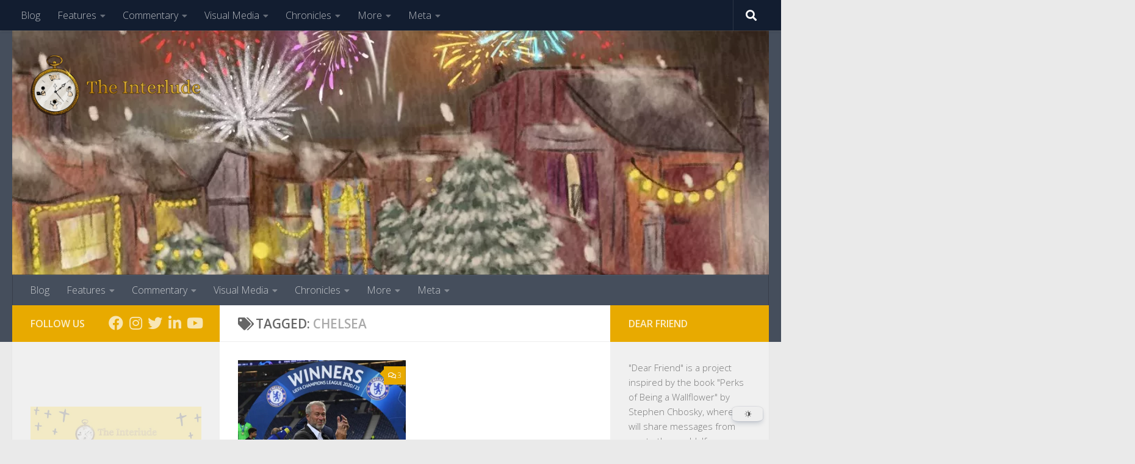

--- FILE ---
content_type: text/html; charset=UTF-8
request_url: https://theinterlude.net/tag/chelsea/
body_size: 41070
content:
<!DOCTYPE html><html
class=no-js dir=ltr lang=en-GB prefix="og: https://ogp.me/ns#"><head><meta
charset="UTF-8"><meta
name="viewport" content="width=device-width, initial-scale=1.0"><link
rel=profile href=https://gmpg.org/xfn/11><link
rel=pingback href=https://theinterlude.net/xmlrpc.php> <script data-cfasync=false data-no-defer=1 data-no-minify=1 data-no-optimize=1>var ewww_webp_supported=!1;function check_webp_feature(A,e){var w;e=void 0!==e?e:function(){},ewww_webp_supported?e(ewww_webp_supported):((w=new Image).onload=function(){ewww_webp_supported=0<w.width&&0<w.height,e&&e(ewww_webp_supported)},w.onerror=function(){e&&e(!1)},w.src="data:image/webp;base64,"+{alpha:"UklGRkoAAABXRUJQVlA4WAoAAAAQAAAAAAAAAAAAQUxQSAwAAAARBxAR/Q9ERP8DAABWUDggGAAAABQBAJ0BKgEAAQAAAP4AAA3AAP7mtQAAAA=="}[A])}check_webp_feature("alpha");</script><script data-cfasync=false data-no-defer=1 data-no-minify=1 data-no-optimize=1>var Arrive=function(c,w){"use strict";if(c.MutationObserver&&"undefined"!=typeof HTMLElement){var r,a=0,u=(r=HTMLElement.prototype.matches||HTMLElement.prototype.webkitMatchesSelector||HTMLElement.prototype.mozMatchesSelector||HTMLElement.prototype.msMatchesSelector,{matchesSelector:function(e,t){return e instanceof HTMLElement&&r.call(e,t)},addMethod:function(e,t,r){var a=e[t];e[t]=function(){return r.length==arguments.length?r.apply(this,arguments):"function"==typeof a?a.apply(this,arguments):void 0}},callCallbacks:function(e,t){t&&t.options.onceOnly&&1==t.firedElems.length&&(e=[e[0]]);for(var r,a=0;r=e[a];a++)r&&r.callback&&r.callback.call(r.elem,r.elem);t&&t.options.onceOnly&&1==t.firedElems.length&&t.me.unbindEventWithSelectorAndCallback.call(t.target,t.selector,t.callback)},checkChildNodesRecursively:function(e,t,r,a){for(var i,n=0;i=e[n];n++)r(i,t,a)&&a.push({callback:t.callback,elem:i}),0<i.childNodes.length&&u.checkChildNodesRecursively(i.childNodes,t,r,a)},mergeArrays:function(e,t){var r,a={};for(r in e)e.hasOwnProperty(r)&&(a[r]=e[r]);for(r in t)t.hasOwnProperty(r)&&(a[r]=t[r]);return a},toElementsArray:function(e){return e=void 0!==e&&("number"!=typeof e.length||e===c)?[e]:e}}),e=(l.prototype.addEvent=function(e,t,r,a){a={target:e,selector:t,options:r,callback:a,firedElems:[]};return this._beforeAdding&&this._beforeAdding(a),this._eventsBucket.push(a),a},l.prototype.removeEvent=function(e){for(var t,r=this._eventsBucket.length-1;t=this._eventsBucket[r];r--)e(t)&&(this._beforeRemoving&&this._beforeRemoving(t),(t=this._eventsBucket.splice(r,1))&&t.length&&(t[0].callback=null))},l.prototype.beforeAdding=function(e){this._beforeAdding=e},l.prototype.beforeRemoving=function(e){this._beforeRemoving=e},l),t=function(i,n){var o=new e,l=this,s={fireOnAttributesModification:!1};return o.beforeAdding(function(t){var e=t.target;e!==c.document&&e!==c||(e=document.getElementsByTagName("html")[0]);var r=new MutationObserver(function(e){n.call(this,e,t)}),a=i(t.options);r.observe(e,a),t.observer=r,t.me=l}),o.beforeRemoving(function(e){e.observer.disconnect()}),this.bindEvent=function(e,t,r){t=u.mergeArrays(s,t);for(var a=u.toElementsArray(this),i=0;i<a.length;i++)o.addEvent(a[i],e,t,r)},this.unbindEvent=function(){var r=u.toElementsArray(this);o.removeEvent(function(e){for(var t=0;t<r.length;t++)if(this===w||e.target===r[t])return!0;return!1})},this.unbindEventWithSelectorOrCallback=function(r){var a=u.toElementsArray(this),i=r,e="function"==typeof r?function(e){for(var t=0;t<a.length;t++)if((this===w||e.target===a[t])&&e.callback===i)return!0;return!1}:function(e){for(var t=0;t<a.length;t++)if((this===w||e.target===a[t])&&e.selector===r)return!0;return!1};o.removeEvent(e)},this.unbindEventWithSelectorAndCallback=function(r,a){var i=u.toElementsArray(this);o.removeEvent(function(e){for(var t=0;t<i.length;t++)if((this===w||e.target===i[t])&&e.selector===r&&e.callback===a)return!0;return!1})},this},i=new function(){var s={fireOnAttributesModification:!1,onceOnly:!1,existing:!1};function n(e,t,r){return!(!u.matchesSelector(e,t.selector)||(e._id===w&&(e._id=a++),-1!=t.firedElems.indexOf(e._id)))&&(t.firedElems.push(e._id),!0)}var c=(i=new t(function(e){var t={attributes:!1,childList:!0,subtree:!0};return e.fireOnAttributesModification&&(t.attributes=!0),t},function(e,i){e.forEach(function(e){var t=e.addedNodes,r=e.target,a=[];null!==t&&0<t.length?u.checkChildNodesRecursively(t,i,n,a):"attributes"===e.type&&n(r,i)&&a.push({callback:i.callback,elem:r}),u.callCallbacks(a,i)})})).bindEvent;return i.bindEvent=function(e,t,r){t=void 0===r?(r=t,s):u.mergeArrays(s,t);var a=u.toElementsArray(this);if(t.existing){for(var i=[],n=0;n<a.length;n++)for(var o=a[n].querySelectorAll(e),l=0;l<o.length;l++)i.push({callback:r,elem:o[l]});if(t.onceOnly&&i.length)return r.call(i[0].elem,i[0].elem);setTimeout(u.callCallbacks,1,i)}c.call(this,e,t,r)},i},o=new function(){var a={};function i(e,t){return u.matchesSelector(e,t.selector)}var n=(o=new t(function(){return{childList:!0,subtree:!0}},function(e,r){e.forEach(function(e){var t=e.removedNodes,e=[];null!==t&&0<t.length&&u.checkChildNodesRecursively(t,r,i,e),u.callCallbacks(e,r)})})).bindEvent;return o.bindEvent=function(e,t,r){t=void 0===r?(r=t,a):u.mergeArrays(a,t),n.call(this,e,t,r)},o};d(HTMLElement.prototype),d(NodeList.prototype),d(HTMLCollection.prototype),d(HTMLDocument.prototype),d(Window.prototype);var n={};return s(i,n,"unbindAllArrive"),s(o,n,"unbindAllLeave"),n}function l(){this._eventsBucket=[],this._beforeAdding=null,this._beforeRemoving=null}function s(e,t,r){u.addMethod(t,r,e.unbindEvent),u.addMethod(t,r,e.unbindEventWithSelectorOrCallback),u.addMethod(t,r,e.unbindEventWithSelectorAndCallback)}function d(e){e.arrive=i.bindEvent,s(i,e,"unbindArrive"),e.leave=o.bindEvent,s(o,e,"unbindLeave")}}(window,void 0),ewww_webp_supported=!1;function check_webp_feature(e,t){var r;ewww_webp_supported?t(ewww_webp_supported):((r=new Image).onload=function(){ewww_webp_supported=0<r.width&&0<r.height,t(ewww_webp_supported)},r.onerror=function(){t(!1)},r.src="data:image/webp;base64,"+{alpha:"UklGRkoAAABXRUJQVlA4WAoAAAAQAAAAAAAAAAAAQUxQSAwAAAARBxAR/Q9ERP8DAABWUDggGAAAABQBAJ0BKgEAAQAAAP4AAA3AAP7mtQAAAA==",animation:"UklGRlIAAABXRUJQVlA4WAoAAAASAAAAAAAAAAAAQU5JTQYAAAD/////AABBTk1GJgAAAAAAAAAAAAAAAAAAAGQAAABWUDhMDQAAAC8AAAAQBxAREYiI/gcA"}[e])}function ewwwLoadImages(e){if(e){for(var t=document.querySelectorAll(".batch-image img, .image-wrapper a, .ngg-pro-masonry-item a, .ngg-galleria-offscreen-seo-wrapper a"),r=0,a=t.length;r<a;r++)ewwwAttr(t[r],"data-src",t[r].getAttribute("data-webp")),ewwwAttr(t[r],"data-thumbnail",t[r].getAttribute("data-webp-thumbnail"));for(var i=document.querySelectorAll("div.woocommerce-product-gallery__image"),r=0,a=i.length;r<a;r++)ewwwAttr(i[r],"data-thumb",i[r].getAttribute("data-webp-thumb"))}for(var n=document.querySelectorAll("video"),r=0,a=n.length;r<a;r++)ewwwAttr(n[r],"poster",e?n[r].getAttribute("data-poster-webp"):n[r].getAttribute("data-poster-image"));for(var o,l=document.querySelectorAll("img.ewww_webp_lazy_load"),r=0,a=l.length;r<a;r++)e&&(ewwwAttr(l[r],"data-lazy-srcset",l[r].getAttribute("data-lazy-srcset-webp")),ewwwAttr(l[r],"data-srcset",l[r].getAttribute("data-srcset-webp")),ewwwAttr(l[r],"data-lazy-src",l[r].getAttribute("data-lazy-src-webp")),ewwwAttr(l[r],"data-src",l[r].getAttribute("data-src-webp")),ewwwAttr(l[r],"data-orig-file",l[r].getAttribute("data-webp-orig-file")),ewwwAttr(l[r],"data-medium-file",l[r].getAttribute("data-webp-medium-file")),ewwwAttr(l[r],"data-large-file",l[r].getAttribute("data-webp-large-file")),null!=(o=l[r].getAttribute("srcset"))&&!1!==o&&o.includes("R0lGOD")&&ewwwAttr(l[r],"src",l[r].getAttribute("data-lazy-src-webp"))),l[r].className=l[r].className.replace(/\bewww_webp_lazy_load\b/,"");for(var s=document.querySelectorAll(".ewww_webp"),r=0,a=s.length;r<a;r++)e?(ewwwAttr(s[r],"srcset",s[r].getAttribute("data-srcset-webp")),ewwwAttr(s[r],"src",s[r].getAttribute("data-src-webp")),ewwwAttr(s[r],"data-orig-file",s[r].getAttribute("data-webp-orig-file")),ewwwAttr(s[r],"data-medium-file",s[r].getAttribute("data-webp-medium-file")),ewwwAttr(s[r],"data-large-file",s[r].getAttribute("data-webp-large-file")),ewwwAttr(s[r],"data-large_image",s[r].getAttribute("data-webp-large_image")),ewwwAttr(s[r],"data-src",s[r].getAttribute("data-webp-src"))):(ewwwAttr(s[r],"srcset",s[r].getAttribute("data-srcset-img")),ewwwAttr(s[r],"src",s[r].getAttribute("data-src-img"))),s[r].className=s[r].className.replace(/\bewww_webp\b/,"ewww_webp_loaded");window.jQuery&&jQuery.fn.isotope&&jQuery.fn.imagesLoaded&&(jQuery(".fusion-posts-container-infinite").imagesLoaded(function(){jQuery(".fusion-posts-container-infinite").hasClass("isotope")&&jQuery(".fusion-posts-container-infinite").isotope()}),jQuery(".fusion-portfolio:not(.fusion-recent-works) .fusion-portfolio-wrapper").imagesLoaded(function(){jQuery(".fusion-portfolio:not(.fusion-recent-works) .fusion-portfolio-wrapper").isotope()}))}function ewwwWebPInit(e){ewwwLoadImages(e),ewwwNggLoadGalleries(e),document.arrive(".ewww_webp",function(){ewwwLoadImages(e)}),document.arrive(".ewww_webp_lazy_load",function(){ewwwLoadImages(e)}),document.arrive("videos",function(){ewwwLoadImages(e)}),"loading"==document.readyState?document.addEventListener("DOMContentLoaded",ewwwJSONParserInit):("undefined"!=typeof galleries&&ewwwNggParseGalleries(e),ewwwWooParseVariations(e))}function ewwwAttr(e,t,r){null!=r&&!1!==r&&e.setAttribute(t,r)}function ewwwJSONParserInit(){"undefined"!=typeof galleries&&check_webp_feature("alpha",ewwwNggParseGalleries),check_webp_feature("alpha",ewwwWooParseVariations)}function ewwwWooParseVariations(e){if(e)for(var t=document.querySelectorAll("form.variations_form"),r=0,a=t.length;r<a;r++){var i=t[r].getAttribute("data-product_variations"),n=!1;try{for(var o in i=JSON.parse(i))void 0!==i[o]&&void 0!==i[o].image&&(void 0!==i[o].image.src_webp&&(i[o].image.src=i[o].image.src_webp,n=!0),void 0!==i[o].image.srcset_webp&&(i[o].image.srcset=i[o].image.srcset_webp,n=!0),void 0!==i[o].image.full_src_webp&&(i[o].image.full_src=i[o].image.full_src_webp,n=!0),void 0!==i[o].image.gallery_thumbnail_src_webp&&(i[o].image.gallery_thumbnail_src=i[o].image.gallery_thumbnail_src_webp,n=!0),void 0!==i[o].image.thumb_src_webp&&(i[o].image.thumb_src=i[o].image.thumb_src_webp,n=!0));n&&ewwwAttr(t[r],"data-product_variations",JSON.stringify(i))}catch(e){}}}function ewwwNggParseGalleries(e){if(e)for(var t in galleries){var r=galleries[t];galleries[t].images_list=ewwwNggParseImageList(r.images_list)}}function ewwwNggLoadGalleries(e){e&&document.addEventListener("ngg.galleria.themeadded",function(e,t){window.ngg_galleria._create_backup=window.ngg_galleria.create,window.ngg_galleria.create=function(e,t){var r=$(e).data("id");return galleries["gallery_"+r].images_list=ewwwNggParseImageList(galleries["gallery_"+r].images_list),window.ngg_galleria._create_backup(e,t)}})}function ewwwNggParseImageList(e){for(var t in e){var r=e[t];if(void 0!==r["image-webp"]&&(e[t].image=r["image-webp"],delete e[t]["image-webp"]),void 0!==r["thumb-webp"]&&(e[t].thumb=r["thumb-webp"],delete e[t]["thumb-webp"]),void 0!==r.full_image_webp&&(e[t].full_image=r.full_image_webp,delete e[t].full_image_webp),void 0!==r.srcsets)for(var a in r.srcsets)nggSrcset=r.srcsets[a],void 0!==r.srcsets[a+"-webp"]&&(e[t].srcsets[a]=r.srcsets[a+"-webp"],delete e[t].srcsets[a+"-webp"]);if(void 0!==r.full_srcsets)for(var i in r.full_srcsets)nggFSrcset=r.full_srcsets[i],void 0!==r.full_srcsets[i+"-webp"]&&(e[t].full_srcsets[i]=r.full_srcsets[i+"-webp"],delete e[t].full_srcsets[i+"-webp"])}return e}check_webp_feature("alpha",ewwwWebPInit);</script><title>chelsea - The Interlude</title><meta
name="robots" content="max-snippet:-1, max-image-preview:large, max-video-preview:-1"><meta
name="google-site-verification" content="G-PG4P44WZRS"><link
rel=canonical href=https://theinterlude.net/tag/chelsea/ ><meta
name="generator" content="All in One SEO (AIOSEO) 4.9.3"> <script type=application/ld+json class=aioseo-schema>{"@context":"https:\/\/schema.org","@graph":[{"@type":"BreadcrumbList","@id":"https:\/\/theinterlude.net\/tag\/chelsea\/#breadcrumblist","itemListElement":[{"@type":"ListItem","@id":"https:\/\/theinterlude.net#listItem","position":1,"name":"Home","item":"https:\/\/theinterlude.net","nextItem":{"@type":"ListItem","@id":"https:\/\/theinterlude.net\/tag\/chelsea\/#listItem","name":"chelsea"}},{"@type":"ListItem","@id":"https:\/\/theinterlude.net\/tag\/chelsea\/#listItem","position":2,"name":"chelsea","previousItem":{"@type":"ListItem","@id":"https:\/\/theinterlude.net#listItem","name":"Home"}}]},{"@type":"CollectionPage","@id":"https:\/\/theinterlude.net\/tag\/chelsea\/#collectionpage","url":"https:\/\/theinterlude.net\/tag\/chelsea\/","name":"chelsea - The Interlude","inLanguage":"en-GB","isPartOf":{"@id":"https:\/\/theinterlude.net\/#website"},"breadcrumb":{"@id":"https:\/\/theinterlude.net\/tag\/chelsea\/#breadcrumblist"}},{"@type":"Organization","@id":"https:\/\/theinterlude.net\/#organization","name":"The Interlude","description":"Magazine","url":"https:\/\/theinterlude.net\/","logo":{"@type":"ImageObject","url":"https:\/\/i0.wp.com\/theinterlude.net\/wp-content\/uploads\/2022\/04\/The-Interlude-Logo-Update-3.png?fit=624%2C224&ssl=1","@id":"https:\/\/theinterlude.net\/tag\/chelsea\/#organizationLogo","width":624,"height":224,"caption":"The-Interlude-Logo"},"image":{"@id":"https:\/\/theinterlude.net\/tag\/chelsea\/#organizationLogo"}},{"@type":"WebSite","@id":"https:\/\/theinterlude.net\/#website","url":"https:\/\/theinterlude.net\/","name":"The Interlude","description":"Magazine","inLanguage":"en-GB","publisher":{"@id":"https:\/\/theinterlude.net\/#organization"}}]}</script> <script defer src="[data-uri]"></script> <link
rel=amphtml href=https://theinterlude.net/tag/chelsea/amp/ ><meta
name="generator" content="AMP for WP 1.0.95"><link
rel=dns-prefetch href=//www.googletagmanager.com><link
rel=dns-prefetch href=//stats.wp.com><link
rel=dns-prefetch href=//widgets.wp.com><link
rel=dns-prefetch href=//s0.wp.com><link
rel=dns-prefetch href=//0.gravatar.com><link
rel=dns-prefetch href=//1.gravatar.com><link
rel=dns-prefetch href=//2.gravatar.com><link
rel=dns-prefetch href=//pagead2.googlesyndication.com><link
rel=dns-prefetch href=//fundingchoicesmessages.google.com><link
rel=preconnect href=//i0.wp.com><link
rel=preconnect href=//c0.wp.com><link
rel=alternate type=application/rss+xml title="The Interlude &raquo; Feed" href=https://theinterlude.net/feed/ ><link
rel=alternate type=application/rss+xml title="The Interlude &raquo; Comments Feed" href=https://theinterlude.net/comments/feed/ ><link
id=hu-user-gfont href="//fonts.googleapis.com/css?family=Open+Sans:400,400italic,300italic,300,600&subset=latin,cyrillic-ext" rel=stylesheet type=text/css><link
rel=alternate type=application/rss+xml title="The Interlude &raquo; chelsea Tag Feed" href=https://theinterlude.net/tag/chelsea/feed/ ><style>.lazyload,.lazyloading{max-width:100%}</style><style id=wp-img-auto-sizes-contain-inline-css>img:is([sizes=auto i],[sizes^="auto," i]){contain-intrinsic-size:3000px 1500px}</style><style id=wp-emoji-styles-inline-css>img.wp-smiley,img.emoji{display:inline !important;border:none !important;box-shadow:none !important;height:1em !important;width:1em !important;margin:0
0.07em !important;vertical-align:-0.1em !important;background:none !important;padding:0
!important}</style><style id=wp-block-library-inline-css>/*<![CDATA[*/:root{--wp-block-synced-color:#7a00df;--wp-block-synced-color--rgb:122,0,223;--wp-bound-block-color:var(--wp-block-synced-color);--wp-editor-canvas-background:#ddd;--wp-admin-theme-color:#007cba;--wp-admin-theme-color--rgb:0,124,186;--wp-admin-theme-color-darker-10:#006ba1;--wp-admin-theme-color-darker-10--rgb:0,107,160.5;--wp-admin-theme-color-darker-20:#005a87;--wp-admin-theme-color-darker-20--rgb:0,90,135;--wp-admin-border-width-focus:2px}@media (min-resolution:192dpi){:root{--wp-admin-border-width-focus:1.5px}}.wp-element-button{cursor:pointer}:root .has-very-light-gray-background-color{background-color:#eee}:root .has-very-dark-gray-background-color{background-color:#313131}:root .has-very-light-gray-color{color:#eee}:root .has-very-dark-gray-color{color:#313131}:root .has-vivid-green-cyan-to-vivid-cyan-blue-gradient-background{background:linear-gradient(135deg,#00d084,#0693e3)}:root .has-purple-crush-gradient-background{background:linear-gradient(135deg,#34e2e4,#4721fb 50%,#ab1dfe)}:root .has-hazy-dawn-gradient-background{background:linear-gradient(135deg,#faaca8,#dad0ec)}:root .has-subdued-olive-gradient-background{background:linear-gradient(135deg,#fafae1,#67a671)}:root .has-atomic-cream-gradient-background{background:linear-gradient(135deg,#fdd79a,#004a59)}:root .has-nightshade-gradient-background{background:linear-gradient(135deg,#330968,#31cdcf)}:root .has-midnight-gradient-background{background:linear-gradient(135deg,#020381,#2874fc)}:root{--wp--preset--font-size--normal:16px;--wp--preset--font-size--huge:42px}.has-regular-font-size{font-size:1em}.has-larger-font-size{font-size:2.625em}.has-normal-font-size{font-size:var(--wp--preset--font-size--normal)}.has-huge-font-size{font-size:var(--wp--preset--font-size--huge)}.has-text-align-center{text-align:center}.has-text-align-left{text-align:left}.has-text-align-right{text-align:right}.has-fit-text{white-space:nowrap!important}#end-resizable-editor-section{display:none}.aligncenter{clear:both}.items-justified-left{justify-content:flex-start}.items-justified-center{justify-content:center}.items-justified-right{justify-content:flex-end}.items-justified-space-between{justify-content:space-between}.screen-reader-text{border:0;clip-path:inset(50%);height:1px;margin:-1px;overflow:hidden;padding:0;position:absolute;width:1px;word-wrap:normal!important}.screen-reader-text:focus{background-color:#ddd;clip-path:none;color:#444;display:block;font-size:1em;height:auto;left:5px;line-height:normal;padding:15px
23px 14px;text-decoration:none;top:5px;width:auto;z-index:100000}html :where(.has-border-color){border-style:solid}html :where([style*=border-top-color]){border-top-style:solid}html :where([style*=border-right-color]){border-right-style:solid}html :where([style*=border-bottom-color]){border-bottom-style:solid}html :where([style*=border-left-color]){border-left-style:solid}html :where([style*=border-width]){border-style:solid}html :where([style*=border-top-width]){border-top-style:solid}html :where([style*=border-right-width]){border-right-style:solid}html :where([style*=border-bottom-width]){border-bottom-style:solid}html :where([style*=border-left-width]){border-left-style:solid}html :where(img[class*=wp-image-]){height:auto;max-width:100%}:where(figure){margin:0
0 1em}html :where(.is-position-sticky){--wp-admin--admin-bar--position-offset:var(--wp-admin--admin-bar--height,0px)}@media screen and (max-width:600px){html:where(.is-position-sticky){--wp-admin--admin-bar--position-offset:0px}}/*]]>*/</style><style id=wp-block-archives-inline-css>.wp-block-archives{box-sizing:border-box}.wp-block-archives-dropdown
label{display:block}</style><style id=wp-block-button-inline-css>/*<![CDATA[*/.wp-block-button__link{align-content:center;box-sizing:border-box;cursor:pointer;display:inline-block;height:100%;text-align:center;word-break:break-word}.wp-block-button__link.aligncenter{text-align:center}.wp-block-button__link.alignright{text-align:right}:where(.wp-block-button__link){border-radius:9999px;box-shadow:none;padding:calc(.667em + 2px) calc(1.333em + 2px);text-decoration:none}.wp-block-button[style*=text-decoration] .wp-block-button__link{text-decoration:inherit}.wp-block-buttons>.wp-block-button.has-custom-width{max-width:none}.wp-block-buttons>.wp-block-button.has-custom-width .wp-block-button__link{width:100%}.wp-block-buttons>.wp-block-button.has-custom-font-size .wp-block-button__link{font-size:inherit}.wp-block-buttons>.wp-block-button.wp-block-button__width-25{width:calc(25% - var(--wp--style--block-gap, .5em)*.75)}.wp-block-buttons>.wp-block-button.wp-block-button__width-50{width:calc(50% - var(--wp--style--block-gap, .5em)*.5)}.wp-block-buttons>.wp-block-button.wp-block-button__width-75{width:calc(75% - var(--wp--style--block-gap, .5em)*.25)}.wp-block-buttons>.wp-block-button.wp-block-button__width-100{flex-basis:100%;width:100%}.wp-block-buttons.is-vertical>.wp-block-button.wp-block-button__width-25{width:25%}.wp-block-buttons.is-vertical>.wp-block-button.wp-block-button__width-50{width:50%}.wp-block-buttons.is-vertical>.wp-block-button.wp-block-button__width-75{width:75%}.wp-block-button.is-style-squared,.wp-block-button__link.wp-block-button.is-style-squared{border-radius:0}.wp-block-button.no-border-radius,.wp-block-button__link.no-border-radius{border-radius:0!important}:root :where(.wp-block-button .wp-block-button__link.is-style-outline),:root :where(.wp-block-button.is-style-outline>.wp-block-button__link){border:2px
solid;padding:.667em 1.333em}:root :where(.wp-block-button .wp-block-button__link.is-style-outline:not(.has-text-color)),:root :where(.wp-block-button.is-style-outline>.wp-block-button__link:not(.has-text-color)){color:currentColor}:root :where(.wp-block-button .wp-block-button__link.is-style-outline:not(.has-background)),:root :where(.wp-block-button.is-style-outline>.wp-block-button__link:not(.has-background)){background-color:initial;background-image:none}/*]]>*/</style><style id=wp-block-heading-inline-css>h1:where(.wp-block-heading).has-background,h2:where(.wp-block-heading).has-background,h3:where(.wp-block-heading).has-background,h4:where(.wp-block-heading).has-background,h5:where(.wp-block-heading).has-background,h6:where(.wp-block-heading).has-background{padding:1.25em 2.375em}h1.has-text-align-left[style*=writing-mode]:where([style*=vertical-lr]),h1.has-text-align-right[style*=writing-mode]:where([style*=vertical-rl]),h2.has-text-align-left[style*=writing-mode]:where([style*=vertical-lr]),h2.has-text-align-right[style*=writing-mode]:where([style*=vertical-rl]),h3.has-text-align-left[style*=writing-mode]:where([style*=vertical-lr]),h3.has-text-align-right[style*=writing-mode]:where([style*=vertical-rl]),h4.has-text-align-left[style*=writing-mode]:where([style*=vertical-lr]),h4.has-text-align-right[style*=writing-mode]:where([style*=vertical-rl]),h5.has-text-align-left[style*=writing-mode]:where([style*=vertical-lr]),h5.has-text-align-right[style*=writing-mode]:where([style*=vertical-rl]),h6.has-text-align-left[style*=writing-mode]:where([style*=vertical-lr]),h6.has-text-align-right[style*=writing-mode]:where([style*=vertical-rl]){rotate:180deg}</style><style id=wp-block-image-inline-css>/*<![CDATA[*/.wp-block-image>a,.wp-block-image>figure>a{display:inline-block}.wp-block-image
img{box-sizing:border-box;height:auto;max-width:100%;vertical-align:bottom}@media not (prefers-reduced-motion){.wp-block-image
img.hide{visibility:hidden}.wp-block-image
img.show{animation:show-content-image .4s}}.wp-block-image[style*=border-radius] img,.wp-block-image[style*=border-radius]>a{border-radius:inherit}.wp-block-image.has-custom-border
img{box-sizing:border-box}.wp-block-image.aligncenter{text-align:center}.wp-block-image.alignfull>a,.wp-block-image.alignwide>a{width:100%}.wp-block-image.alignfull img,.wp-block-image.alignwide
img{height:auto;width:100%}.wp-block-image .aligncenter,.wp-block-image .alignleft,.wp-block-image .alignright,.wp-block-image.aligncenter,.wp-block-image.alignleft,.wp-block-image.alignright{display:table}.wp-block-image .aligncenter>figcaption,.wp-block-image .alignleft>figcaption,.wp-block-image .alignright>figcaption,.wp-block-image.aligncenter>figcaption,.wp-block-image.alignleft>figcaption,.wp-block-image.alignright>figcaption{caption-side:bottom;display:table-caption}.wp-block-image
.alignleft{float:left;margin:.5em 1em .5em 0}.wp-block-image
.alignright{float:right;margin:.5em 0 .5em 1em}.wp-block-image
.aligncenter{margin-left:auto;margin-right:auto}.wp-block-image :where(figcaption){margin-bottom:1em;margin-top:.5em}.wp-block-image.is-style-circle-mask
img{border-radius:9999px}@supports ((-webkit-mask-image:none) or (mask-image:none)) or (-webkit-mask-image:none){.wp-block-image.is-style-circle-mask
img{border-radius:0;-webkit-mask-image:url('data:image/svg+xml;utf8,<svg viewBox="0 0 100 100" xmlns=http://www.w3.org/2000/svg><circle cx=50 cy=50 r=50 /></svg>');mask-image:url('data:image/svg+xml;utf8,<svg viewBox="0 0 100 100" xmlns=http://www.w3.org/2000/svg><circle cx=50 cy=50 r=50 /></svg>');mask-mode:alpha;-webkit-mask-position:center;mask-position:center;-webkit-mask-repeat:no-repeat;mask-repeat:no-repeat;-webkit-mask-size:contain;mask-size:contain}}:root :where(.wp-block-image.is-style-rounded img,.wp-block-image .is-style-rounded img){border-radius:9999px}.wp-block-image
figure{margin:0}.wp-lightbox-container{display:flex;flex-direction:column;position:relative}.wp-lightbox-container
img{cursor:zoom-in}.wp-lightbox-container img:hover+button{opacity:1}.wp-lightbox-container
button{align-items:center;backdrop-filter:blur(16px) saturate(180%);background-color:#5a5a5a40;border:none;border-radius:4px;cursor:zoom-in;display:flex;height:20px;justify-content:center;opacity:0;padding:0;position:absolute;right:16px;text-align:center;top:16px;width:20px;z-index:100}@media not (prefers-reduced-motion){.wp-lightbox-container
button{transition:opacity .2s ease}}.wp-lightbox-container button:focus-visible{outline:3px
auto #5a5a5a40;outline:3px
auto -webkit-focus-ring-color;outline-offset:3px}.wp-lightbox-container button:hover{cursor:pointer;opacity:1}.wp-lightbox-container button:focus{opacity:1}.wp-lightbox-container button:focus,.wp-lightbox-container button:hover,.wp-lightbox-container button:not(:hover):not(:active):not(.has-background){background-color:#5a5a5a40;border:none}.wp-lightbox-overlay{box-sizing:border-box;cursor:zoom-out;height:100vh;left:0;overflow:hidden;position:fixed;top:0;visibility:hidden;width:100%;z-index:100000}.wp-lightbox-overlay .close-button{align-items:center;cursor:pointer;display:flex;justify-content:center;min-height:40px;min-width:40px;padding:0;position:absolute;right:calc(env(safe-area-inset-right) + 16px);top:calc(env(safe-area-inset-top) + 16px);z-index:5000000}.wp-lightbox-overlay .close-button:focus,.wp-lightbox-overlay .close-button:hover,.wp-lightbox-overlay .close-button:not(:hover):not(:active):not(.has-background){background:none;border:none}.wp-lightbox-overlay .lightbox-image-container{height:var(--wp--lightbox-container-height);left:50%;overflow:hidden;position:absolute;top:50%;transform:translate(-50%,-50%);transform-origin:top left;width:var(--wp--lightbox-container-width);z-index:9999999999}.wp-lightbox-overlay .wp-block-image{align-items:center;box-sizing:border-box;display:flex;height:100%;justify-content:center;margin:0;position:relative;transform-origin:0 0;width:100%;z-index:3000000}.wp-lightbox-overlay .wp-block-image
img{height:var(--wp--lightbox-image-height);min-height:var(--wp--lightbox-image-height);min-width:var(--wp--lightbox-image-width);width:var(--wp--lightbox-image-width)}.wp-lightbox-overlay .wp-block-image
figcaption{display:none}.wp-lightbox-overlay
button{background:none;border:none}.wp-lightbox-overlay
.scrim{background-color:#fff;height:100%;opacity:.9;position:absolute;width:100%;z-index:2000000}.wp-lightbox-overlay.active{visibility:visible}@media not (prefers-reduced-motion){.wp-lightbox-overlay.active{animation:turn-on-visibility .25s both}.wp-lightbox-overlay.active
img{animation:turn-on-visibility .35s both}.wp-lightbox-overlay.show-closing-animation:not(.active){animation:turn-off-visibility .35s both}.wp-lightbox-overlay.show-closing-animation:not(.active) img{animation:turn-off-visibility .25s both}.wp-lightbox-overlay.zoom.active{animation:none;opacity:1;visibility:visible}.wp-lightbox-overlay.zoom.active .lightbox-image-container{animation:lightbox-zoom-in .4s}.wp-lightbox-overlay.zoom.active .lightbox-image-container
img{animation:none}.wp-lightbox-overlay.zoom.active
.scrim{animation:turn-on-visibility .4s forwards}.wp-lightbox-overlay.zoom.show-closing-animation:not(.active){animation:none}.wp-lightbox-overlay.zoom.show-closing-animation:not(.active) .lightbox-image-container{animation:lightbox-zoom-out .4s}.wp-lightbox-overlay.zoom.show-closing-animation:not(.active) .lightbox-image-container
img{animation:none}.wp-lightbox-overlay.zoom.show-closing-animation:not(.active) .scrim{animation:turn-off-visibility .4s forwards}}@keyframes show-content-image{0%{visibility:hidden}99%{visibility:hidden}to{visibility:visible}}@keyframes turn-on-visibility{0%{opacity:0}to{opacity:1}}@keyframes turn-off-visibility{0%{opacity:1;visibility:visible}99%{opacity:0;visibility:visible}to{opacity:0;visibility:hidden}}@keyframes lightbox-zoom-in{0%{transform:translate(calc((-100vw + var(--wp--lightbox-scrollbar-width))/2 + var(--wp--lightbox-initial-left-position)),calc(-50vh + var(--wp--lightbox-initial-top-position))) scale(var(--wp--lightbox-scale))}to{transform:translate(-50%,-50%) scale(1)}}@keyframes lightbox-zoom-out{0%{transform:translate(-50%,-50%) scale(1);visibility:visible}99%{visibility:visible}to{transform:translate(calc((-100vw + var(--wp--lightbox-scrollbar-width))/2 + var(--wp--lightbox-initial-left-position)),calc(-50vh + var(--wp--lightbox-initial-top-position))) scale(var(--wp--lightbox-scale));visibility:hidden}}/*]]>*/</style><style id=wp-block-buttons-inline-css>.wp-block-buttons{box-sizing:border-box}.wp-block-buttons.is-vertical{flex-direction:column}.wp-block-buttons.is-vertical>.wp-block-button:last-child{margin-bottom:0}.wp-block-buttons>.wp-block-button{display:inline-block;margin:0}.wp-block-buttons.is-content-justification-left{justify-content:flex-start}.wp-block-buttons.is-content-justification-left.is-vertical{align-items:flex-start}.wp-block-buttons.is-content-justification-center{justify-content:center}.wp-block-buttons.is-content-justification-center.is-vertical{align-items:center}.wp-block-buttons.is-content-justification-right{justify-content:flex-end}.wp-block-buttons.is-content-justification-right.is-vertical{align-items:flex-end}.wp-block-buttons.is-content-justification-space-between{justify-content:space-between}.wp-block-buttons.aligncenter{text-align:center}.wp-block-buttons:not(.is-content-justification-space-between,.is-content-justification-right,.is-content-justification-left,.is-content-justification-center) .wp-block-button.aligncenter{margin-left:auto;margin-right:auto;width:100%}.wp-block-buttons[style*=text-decoration] .wp-block-button,.wp-block-buttons[style*=text-decoration] .wp-block-button__link{text-decoration:inherit}.wp-block-buttons.has-custom-font-size .wp-block-button__link{font-size:inherit}.wp-block-buttons .wp-block-button__link{width:100%}.wp-block-button.aligncenter{text-align:center}</style><style id=wp-block-embed-inline-css>.wp-block-embed.alignleft,.wp-block-embed.alignright,.wp-block[data-align=left]>[data-type="core/embed"],.wp-block[data-align=right]>[data-type="core/embed"]{max-width:360px;width:100%}.wp-block-embed.alignleft .wp-block-embed__wrapper,.wp-block-embed.alignright .wp-block-embed__wrapper,.wp-block[data-align=left]>[data-type="core/embed"] .wp-block-embed__wrapper,.wp-block[data-align=right]>[data-type="core/embed"] .wp-block-embed__wrapper{min-width:280px}.wp-block-cover .wp-block-embed{min-height:240px;min-width:320px}.wp-block-embed{overflow-wrap:break-word}.wp-block-embed :where(figcaption){margin-bottom:1em;margin-top:.5em}.wp-block-embed
iframe{max-width:100%}.wp-block-embed__wrapper{position:relative}.wp-embed-responsive .wp-has-aspect-ratio .wp-block-embed__wrapper:before{content:"";display:block;padding-top:50%}.wp-embed-responsive .wp-has-aspect-ratio
iframe{bottom:0;height:100%;left:0;position:absolute;right:0;top:0;width:100%}.wp-embed-responsive .wp-embed-aspect-21-9 .wp-block-embed__wrapper:before{padding-top:42.85%}.wp-embed-responsive .wp-embed-aspect-18-9 .wp-block-embed__wrapper:before{padding-top:50%}.wp-embed-responsive .wp-embed-aspect-16-9 .wp-block-embed__wrapper:before{padding-top:56.25%}.wp-embed-responsive .wp-embed-aspect-4-3 .wp-block-embed__wrapper:before{padding-top:75%}.wp-embed-responsive .wp-embed-aspect-1-1 .wp-block-embed__wrapper:before{padding-top:100%}.wp-embed-responsive .wp-embed-aspect-9-16 .wp-block-embed__wrapper:before{padding-top:177.77%}.wp-embed-responsive .wp-embed-aspect-1-2 .wp-block-embed__wrapper:before{padding-top:200%}</style><style id=wp-block-group-inline-css>.wp-block-group{box-sizing:border-box}:where(.wp-block-group.wp-block-group-is-layout-constrained){position:relative}</style><style id=wp-block-paragraph-inline-css>.is-small-text{font-size:.875em}.is-regular-text{font-size:1em}.is-large-text{font-size:2.25em}.is-larger-text{font-size:3em}.has-drop-cap:not(:focus):first-letter {float:left;font-size:8.4em;font-style:normal;font-weight:100;line-height:.68;margin:.05em .1em 0 0;text-transform:uppercase}body.rtl .has-drop-cap:not(:focus):first-letter {float:none;margin-left:.1em}p.has-drop-cap.has-background{overflow:hidden}:root :where(p.has-background){padding:1.25em 2.375em}:where(p.has-text-color:not(.has-link-color)) a{color:inherit}p.has-text-align-left[style*="writing-mode:vertical-lr"],p.has-text-align-right[style*="writing-mode:vertical-rl"]{rotate:180deg}</style><style id=global-styles-inline-css>/*<![CDATA[*/:root{--wp--preset--aspect-ratio--square:1;--wp--preset--aspect-ratio--4-3:4/3;--wp--preset--aspect-ratio--3-4:3/4;--wp--preset--aspect-ratio--3-2:3/2;--wp--preset--aspect-ratio--2-3:2/3;--wp--preset--aspect-ratio--16-9:16/9;--wp--preset--aspect-ratio--9-16:9/16;--wp--preset--color--black:#000;--wp--preset--color--cyan-bluish-gray:#abb8c3;--wp--preset--color--white:#fff;--wp--preset--color--pale-pink:#f78da7;--wp--preset--color--vivid-red:#cf2e2e;--wp--preset--color--luminous-vivid-orange:#ff6900;--wp--preset--color--luminous-vivid-amber:#fcb900;--wp--preset--color--light-green-cyan:#7bdcb5;--wp--preset--color--vivid-green-cyan:#00d084;--wp--preset--color--pale-cyan-blue:#8ed1fc;--wp--preset--color--vivid-cyan-blue:#0693e3;--wp--preset--color--vivid-purple:#9b51e0;--wp--preset--gradient--vivid-cyan-blue-to-vivid-purple:linear-gradient(135deg,rgb(6,147,227) 0%,rgb(155,81,224) 100%);--wp--preset--gradient--light-green-cyan-to-vivid-green-cyan:linear-gradient(135deg,rgb(122,220,180) 0%,rgb(0,208,130) 100%);--wp--preset--gradient--luminous-vivid-amber-to-luminous-vivid-orange:linear-gradient(135deg,rgb(252,185,0) 0%,rgb(255,105,0) 100%);--wp--preset--gradient--luminous-vivid-orange-to-vivid-red:linear-gradient(135deg,rgb(255,105,0) 0%,rgb(207,46,46) 100%);--wp--preset--gradient--very-light-gray-to-cyan-bluish-gray:linear-gradient(135deg,rgb(238,238,238) 0%,rgb(169,184,195) 100%);--wp--preset--gradient--cool-to-warm-spectrum:linear-gradient(135deg,rgb(74,234,220) 0%,rgb(151,120,209) 20%,rgb(207,42,186) 40%,rgb(238,44,130) 60%,rgb(251,105,98) 80%,rgb(254,248,76) 100%);--wp--preset--gradient--blush-light-purple:linear-gradient(135deg,rgb(255,206,236) 0%,rgb(152,150,240) 100%);--wp--preset--gradient--blush-bordeaux:linear-gradient(135deg,rgb(254,205,165) 0%,rgb(254,45,45) 50%,rgb(107,0,62) 100%);--wp--preset--gradient--luminous-dusk:linear-gradient(135deg,rgb(255,203,112) 0%,rgb(199,81,192) 50%,rgb(65,88,208) 100%);--wp--preset--gradient--pale-ocean:linear-gradient(135deg,rgb(255,245,203) 0%,rgb(182,227,212) 50%,rgb(51,167,181) 100%);--wp--preset--gradient--electric-grass:linear-gradient(135deg,rgb(202,248,128) 0%,rgb(113,206,126) 100%);--wp--preset--gradient--midnight:linear-gradient(135deg,rgb(2,3,129) 0%,rgb(40,116,252) 100%);--wp--preset--font-size--small:13px;--wp--preset--font-size--medium:20px;--wp--preset--font-size--large:36px;--wp--preset--font-size--x-large:42px;--wp--preset--spacing--20:0.44rem;--wp--preset--spacing--30:0.67rem;--wp--preset--spacing--40:1rem;--wp--preset--spacing--50:1.5rem;--wp--preset--spacing--60:2.25rem;--wp--preset--spacing--70:3.38rem;--wp--preset--spacing--80:5.06rem;--wp--preset--shadow--natural:6px 6px 9px rgba(0, 0, 0, 0.2);--wp--preset--shadow--deep:12px 12px 50px rgba(0, 0, 0, 0.4);--wp--preset--shadow--sharp:6px 6px 0px rgba(0, 0, 0, 0.2);--wp--preset--shadow--outlined:6px 6px 0px -3px rgb(255, 255, 255), 6px 6px rgb(0, 0, 0);--wp--preset--shadow--crisp:6px 6px 0px rgb(0, 0, 0)}:where(.is-layout-flex){gap:0.5em}:where(.is-layout-grid){gap:0.5em}body .is-layout-flex{display:flex}.is-layout-flex{flex-wrap:wrap;align-items:center}.is-layout-flex>:is(*,div){margin:0}body .is-layout-grid{display:grid}.is-layout-grid>:is(*,div){margin:0}:where(.wp-block-columns.is-layout-flex){gap:2em}:where(.wp-block-columns.is-layout-grid){gap:2em}:where(.wp-block-post-template.is-layout-flex){gap:1.25em}:where(.wp-block-post-template.is-layout-grid){gap:1.25em}.has-black-color{color:var(--wp--preset--color--black) !important}.has-cyan-bluish-gray-color{color:var(--wp--preset--color--cyan-bluish-gray) !important}.has-white-color{color:var(--wp--preset--color--white) !important}.has-pale-pink-color{color:var(--wp--preset--color--pale-pink) !important}.has-vivid-red-color{color:var(--wp--preset--color--vivid-red) !important}.has-luminous-vivid-orange-color{color:var(--wp--preset--color--luminous-vivid-orange) !important}.has-luminous-vivid-amber-color{color:var(--wp--preset--color--luminous-vivid-amber) !important}.has-light-green-cyan-color{color:var(--wp--preset--color--light-green-cyan) !important}.has-vivid-green-cyan-color{color:var(--wp--preset--color--vivid-green-cyan) !important}.has-pale-cyan-blue-color{color:var(--wp--preset--color--pale-cyan-blue) !important}.has-vivid-cyan-blue-color{color:var(--wp--preset--color--vivid-cyan-blue) !important}.has-vivid-purple-color{color:var(--wp--preset--color--vivid-purple) !important}.has-black-background-color{background-color:var(--wp--preset--color--black) !important}.has-cyan-bluish-gray-background-color{background-color:var(--wp--preset--color--cyan-bluish-gray) !important}.has-white-background-color{background-color:var(--wp--preset--color--white) !important}.has-pale-pink-background-color{background-color:var(--wp--preset--color--pale-pink) !important}.has-vivid-red-background-color{background-color:var(--wp--preset--color--vivid-red) !important}.has-luminous-vivid-orange-background-color{background-color:var(--wp--preset--color--luminous-vivid-orange) !important}.has-luminous-vivid-amber-background-color{background-color:var(--wp--preset--color--luminous-vivid-amber) !important}.has-light-green-cyan-background-color{background-color:var(--wp--preset--color--light-green-cyan) !important}.has-vivid-green-cyan-background-color{background-color:var(--wp--preset--color--vivid-green-cyan) !important}.has-pale-cyan-blue-background-color{background-color:var(--wp--preset--color--pale-cyan-blue) !important}.has-vivid-cyan-blue-background-color{background-color:var(--wp--preset--color--vivid-cyan-blue) !important}.has-vivid-purple-background-color{background-color:var(--wp--preset--color--vivid-purple) !important}.has-black-border-color{border-color:var(--wp--preset--color--black) !important}.has-cyan-bluish-gray-border-color{border-color:var(--wp--preset--color--cyan-bluish-gray) !important}.has-white-border-color{border-color:var(--wp--preset--color--white) !important}.has-pale-pink-border-color{border-color:var(--wp--preset--color--pale-pink) !important}.has-vivid-red-border-color{border-color:var(--wp--preset--color--vivid-red) !important}.has-luminous-vivid-orange-border-color{border-color:var(--wp--preset--color--luminous-vivid-orange) !important}.has-luminous-vivid-amber-border-color{border-color:var(--wp--preset--color--luminous-vivid-amber) !important}.has-light-green-cyan-border-color{border-color:var(--wp--preset--color--light-green-cyan) !important}.has-vivid-green-cyan-border-color{border-color:var(--wp--preset--color--vivid-green-cyan) !important}.has-pale-cyan-blue-border-color{border-color:var(--wp--preset--color--pale-cyan-blue) !important}.has-vivid-cyan-blue-border-color{border-color:var(--wp--preset--color--vivid-cyan-blue) !important}.has-vivid-purple-border-color{border-color:var(--wp--preset--color--vivid-purple) !important}.has-vivid-cyan-blue-to-vivid-purple-gradient-background{background:var(--wp--preset--gradient--vivid-cyan-blue-to-vivid-purple) !important}.has-light-green-cyan-to-vivid-green-cyan-gradient-background{background:var(--wp--preset--gradient--light-green-cyan-to-vivid-green-cyan) !important}.has-luminous-vivid-amber-to-luminous-vivid-orange-gradient-background{background:var(--wp--preset--gradient--luminous-vivid-amber-to-luminous-vivid-orange) !important}.has-luminous-vivid-orange-to-vivid-red-gradient-background{background:var(--wp--preset--gradient--luminous-vivid-orange-to-vivid-red) !important}.has-very-light-gray-to-cyan-bluish-gray-gradient-background{background:var(--wp--preset--gradient--very-light-gray-to-cyan-bluish-gray) !important}.has-cool-to-warm-spectrum-gradient-background{background:var(--wp--preset--gradient--cool-to-warm-spectrum) !important}.has-blush-light-purple-gradient-background{background:var(--wp--preset--gradient--blush-light-purple) !important}.has-blush-bordeaux-gradient-background{background:var(--wp--preset--gradient--blush-bordeaux) !important}.has-luminous-dusk-gradient-background{background:var(--wp--preset--gradient--luminous-dusk) !important}.has-pale-ocean-gradient-background{background:var(--wp--preset--gradient--pale-ocean) !important}.has-electric-grass-gradient-background{background:var(--wp--preset--gradient--electric-grass) !important}.has-midnight-gradient-background{background:var(--wp--preset--gradient--midnight) !important}.has-small-font-size{font-size:var(--wp--preset--font-size--small) !important}.has-medium-font-size{font-size:var(--wp--preset--font-size--medium) !important}.has-large-font-size{font-size:var(--wp--preset--font-size--large) !important}.has-x-large-font-size{font-size:var(--wp--preset--font-size--x-large) !important}/*]]>*/</style><style id=classic-theme-styles-inline-css>/*! This file is auto-generated */
.wp-block-button__link{color:#fff;background-color:#32373c;border-radius:9999px;box-shadow:none;text-decoration:none;padding:calc(.667em + 2px) calc(1.333em+2px);font-size:1.125em}.wp-block-file__button{background:#32373c;color:#fff;text-decoration:none}</style><style id=wpxpo-global-style-inline-css>/*<![CDATA[*/:root{--preset-color1:#00ADB5;--preset-color2:#F08A5D;--preset-color3:#B83B5E;--preset-color4:#B83B5E;--preset-color5:#71C9CE;--preset-color6:#F38181;--preset-color7:#FF2E63;--preset-color8:rgba(232,170,0,1);--preset-color9:#F9ED69}{}/*]]>*/</style><style id=ultp-preset-colors-style-inline-css>/*<![CDATA[*/:root{--postx_preset_Base_1_color:#f4f4ff;--postx_preset_Base_2_color:#dddff8;--postx_preset_Base_3_color:#B4B4D6;--postx_preset_Primary_color:#3323f0;--postx_preset_Secondary_color:#4a5fff;--postx_preset_Tertiary_color:#FFF;--postx_preset_Contrast_3_color:#545472;--postx_preset_Contrast_2_color:#262657;--postx_preset_Contrast_1_color:#10102e;--postx_preset_Over_Primary_color:#fff}/*]]>*/</style><style id=ultp-preset-gradient-style-inline-css>/*<![CDATA[*/:root{--postx_preset_Primary_to_Secondary_to_Right_gradient:linear-gradient(90deg, var(--postx_preset_Primary_color) 0%, var(--postx_preset_Secondary_color) 100%);--postx_preset_Primary_to_Secondary_to_Bottom_gradient:linear-gradient(180deg, var(--postx_preset_Primary_color) 0%, var(--postx_preset_Secondary_color) 100%);--postx_preset_Secondary_to_Primary_to_Right_gradient:linear-gradient(90deg, var(--postx_preset_Secondary_color) 0%, var(--postx_preset_Primary_color) 100%);--postx_preset_Secondary_to_Primary_to_Bottom_gradient:linear-gradient(180deg, var(--postx_preset_Secondary_color) 0%, var(--postx_preset_Primary_color) 100%);--postx_preset_Cold_Evening_gradient:linear-gradient(0deg, rgb(12, 52, 131) 0%, rgb(162, 182, 223) 100%, rgb(107, 140, 206) 100%, rgb(162, 182, 223) 100%);--postx_preset_Purple_Division_gradient:linear-gradient(0deg, rgb(112, 40, 228) 0%, rgb(229, 178, 202) 100%);--postx_preset_Over_Sun_gradient:linear-gradient(60deg, rgb(171, 236, 214) 0%, rgb(251, 237, 150) 100%);--postx_preset_Morning_Salad_gradient:linear-gradient(-255deg, rgb(183, 248, 219) 0%, rgb(80, 167, 194) 100%);--postx_preset_Fabled_Sunset_gradient:linear-gradient(-270deg, rgb(35, 21, 87) 0%, rgb(68, 16, 122) 29%, rgb(255, 19, 97) 67%, rgb(255, 248, 0) 100%)}/*]]>*/</style><style id=ultp-preset-typo-style-inline-css>/*<![CDATA[*/@import url('https://fonts.googleapis.com/css?family=Roboto:100,100i,300,300i,400,400i,500,500i,700,700i,900,900i');:root{--postx_preset_Heading_typo_font_family:Roboto;--postx_preset_Heading_typo_font_family_type:sans-serif;--postx_preset_Heading_typo_font_weight:600;--postx_preset_Heading_typo_text_transform:capitalize;--postx_preset_Body_and_Others_typo_font_family:Roboto;--postx_preset_Body_and_Others_typo_font_family_type:sans-serif;--postx_preset_Body_and_Others_typo_font_weight:400;--postx_preset_Body_and_Others_typo_text_transform:lowercase;--postx_preset_body_typo_font_size_lg:16px;--postx_preset_paragraph_1_typo_font_size_lg:12px;--postx_preset_paragraph_2_typo_font_size_lg:12px;--postx_preset_paragraph_3_typo_font_size_lg:12px;--postx_preset_heading_h1_typo_font_size_lg:42px;--postx_preset_heading_h2_typo_font_size_lg:36px;--postx_preset_heading_h3_typo_font_size_lg:30px;--postx_preset_heading_h4_typo_font_size_lg:24px;--postx_preset_heading_h5_typo_font_size_lg:20px;--postx_preset_heading_h6_typo_font_size_lg:16px}/*]]>*/</style><link
rel=stylesheet href=https://theinterlude.net/wp-content/cache/minify/d19ff.css media=all><style id=hueman-main-style-inline-css>body{font-family:'Open Sans',Arial,sans-serif;font-size:1.00rem}@media only screen and (min-width: 720px){.nav>li{font-size:1.00rem}}::selection{background-color:#e8aa00}::-moz-selection{background-color:#e8aa00}a,a>span.hu-external::after,.themeform label .required,#flexslider-featured .flex-direction-nav .flex-next:hover,#flexslider-featured .flex-direction-nav .flex-prev:hover,.post-hover:hover .post-title a,.post-title a:hover,.sidebar.s1 .post-nav li a:hover i,.content .post-nav li a:hover i,.post-related a:hover,.sidebar.s1 .widget_rss ul li a,#footer .widget_rss ul li a,.sidebar.s1 .widget_calendar a,#footer .widget_calendar a,.sidebar.s1 .alx-tab .tab-item-category a,.sidebar.s1 .alx-posts .post-item-category a,.sidebar.s1 .alx-tab li:hover .tab-item-title a,.sidebar.s1 .alx-tab li:hover .tab-item-comment a,.sidebar.s1 .alx-posts li:hover .post-item-title a,#footer .alx-tab .tab-item-category a,#footer .alx-posts .post-item-category a,#footer .alx-tab li:hover .tab-item-title a,#footer .alx-tab li:hover .tab-item-comment a,#footer .alx-posts li:hover .post-item-title a,.comment-tabs li.active a,.comment-awaiting-moderation,.child-menu a:hover,.child-menu .current_page_item > a,.wp-pagenavi
a{color:#e8aa00}input[type="submit"],.themeform button[type="submit"],.sidebar.s1 .sidebar-top,.sidebar.s1 .sidebar-toggle,#flexslider-featured .flex-control-nav li a.flex-active,.post-tags a:hover,.sidebar.s1 .widget_calendar caption,#footer .widget_calendar caption,.author-bio .bio-avatar:after,.commentlist li.bypostauthor > .comment-body:after,.commentlist li.comment-author-admin>.comment-body:after{background-color:#e8aa00}.post-format .format-container{border-color:#e8aa00}.sidebar.s1 .alx-tabs-nav li.active a,#footer .alx-tabs-nav li.active a,.comment-tabs li.active a,.wp-pagenavi a:hover,.wp-pagenavi a:active,.wp-pagenavi
span.current{border-bottom-color:#e8aa00!important}.sidebar.s2 .post-nav li a:hover i,
.sidebar.s2 .widget_rss ul li a,
.sidebar.s2 .widget_calendar a,
.sidebar.s2 .alx-tab .tab-item-category a,
.sidebar.s2 .alx-posts .post-item-category a,
.sidebar.s2 .alx-tab li:hover .tab-item-title a,
.sidebar.s2 .alx-tab li:hover .tab-item-comment a,
.sidebar.s2 .alx-posts li:hover .post-item-title
a{color:#e8aa00}.sidebar.s2 .sidebar-top,.sidebar.s2 .sidebar-toggle,.post-comments,.jp-play-bar,.jp-volume-bar-value,.sidebar.s2 .widget_calendar
caption{background-color:#e8aa00}.sidebar.s2 .alx-tabs-nav li.active
a{border-bottom-color:#e8aa00}.post-comments::before{border-right-color:#e8aa00}#header #nav-mobile{background-color:#33363b}.is-scrolled #header #nav-mobile{background-color:#33363b;background-color:rgba(51,54,59,0.90)}.site-title a
img{max-height:100px}body{background-color:#eaeaea}</style><link
rel=stylesheet href=https://theinterlude.net/wp-content/cache/minify/b11ea.css media=all><link
rel=stylesheet id=jetpack_likes-css href='https://theinterlude.net/wp-content/cache/autoptimize/autoptimize_single_d402e4f0b2fe0983d7c184a5d78642da.php?ver=15.4' media=all><link
rel=stylesheet id=jquery-lazyloadxt-fadein-css-css href='https://theinterlude.net/wp-content/cache/autoptimize/autoptimize_single_ddcd1d88c11beddd0ee48d57062689a9.php?ver=6.9' media=all><link
rel=stylesheet href=https://theinterlude.net/wp-content/cache/minify/ab613.css media=all><link
rel=stylesheet id=dracula-frontend-css href='https://theinterlude.net/wp-content/cache/autoptimize/autoptimize_single_643d38e887a5ea0f8b855674501b0ed9.php?ver=1.2.2' media=all><style id=dracula-frontend-inline-css>/*<![CDATA[*/.reading-mode-buttons{--reading-mode-button-alignment:start !important}.reading-mode-buttons .reading-mode-button{--reading-mode-bg-color:#E3F5FF;--reading-mode-bg-darker:#c5d7e1;--reading-mode-text-color:#2F80ED}.reading-mode-buttons .reading-mode-time{}.reading-mode-progress{--reading-mode-progress-height:7px;--reading-mode-progress-color:#7C7EE5}/*]]>*/</style> <script src="https://theinterlude.net/wp-includes/js/jquery/jquery.min.js?ver=3.7.1" id=jquery-core-js></script> <script defer src="https://theinterlude.net/wp-includes/js/jquery/jquery-migrate.min.js?ver=3.4.1" id=jquery-migrate-js></script> <script src="https://theinterlude.net/wp-content/themes/hueman/assets/front/js/libs/mobile-detect.min.js?ver=3.7.25" id=mobile-detect-js defer></script> <script defer src="https://www.googletagmanager.com/gtag/js?id=G-PG4P44WZRS" id=google_gtagjs-js></script> <script defer id=google_gtagjs-js-after src=[data-uri]></script> <script defer src="https://theinterlude.net/wp-content/cache/autoptimize/autoptimize_single_8df7ef07ae6012853daee8e910229461.php?ver=1.2.2" id=dracula-dark-mode-js></script> <link
rel=https://api.w.org/ href=https://theinterlude.net/wp-json/ ><link
rel=alternate title=JSON type=application/json href=https://theinterlude.net/wp-json/wp/v2/tags/393><link
rel=EditURI type=application/rsd+xml title=RSD href=https://theinterlude.net/xmlrpc.php?rsd><meta
name="generator" content="WordPress 6.9"> <script defer src="[data-uri]"></script> <script defer src=[data-uri]></script> <meta
name="generator" content="Site Kit by Google 1.170.0"><meta
name="generator" content="performance-lab 3.1.0; plugins: "><style>img#wpstats{display:none}</style> <script defer src="[data-uri]"></script> <style>/*<![CDATA[*/.no-js
img.lazyload{display:none}figure.wp-block-image
img.lazyloading{min-width:150px}.lazyload,.lazyloading{--smush-placeholder-width:100px;--smush-placeholder-aspect-ratio:1/1;width:var(--smush-image-width, var(--smush-placeholder-width)) !important;aspect-ratio:var(--smush-image-aspect-ratio, var(--smush-placeholder-aspect-ratio)) !important}.lazyload,.lazyloading{opacity:0}.lazyloaded{opacity:1;transition:opacity 400ms;transition-delay:0ms}/*]]>*/</style><link
rel=preload as=font type=font/woff2 href="https://theinterlude.net/wp-content/themes/hueman/assets/front/webfonts/fa-brands-400.woff2?v=5.15.2" crossorigin=anonymous><link
rel=preload as=font type=font/woff2 href="https://theinterlude.net/wp-content/themes/hueman/assets/front/webfonts/fa-regular-400.woff2?v=5.15.2" crossorigin=anonymous><link
rel=preload as=font type=font/woff2 href="https://theinterlude.net/wp-content/themes/hueman/assets/front/webfonts/fa-solid-900.woff2?v=5.15.2" crossorigin=anonymous> <!--[if lt IE 9]> <script src=https://theinterlude.net/wp-content/themes/hueman/assets/front/js/ie/html5shiv-printshiv.min.js></script> <script src=https://theinterlude.net/wp-content/themes/hueman/assets/front/js/ie/selectivizr.js></script> <![endif]--><meta
name="google-adsense-platform-account" content="ca-host-pub-2644536267352236"><meta
name="google-adsense-platform-domain" content="sitekit.withgoogle.com"><noscript><style>.lazyload[data-src]{display:none !important}</style></noscript><style>.lazyload{background-image:none !important}.lazyload:before{background-image:none !important}</style><style>.wp-block-gallery.is-cropped .blocks-gallery-item
picture{height:100%;width:100%}</style> <script async src="https://pagead2.googlesyndication.com/pagead/js/adsbygoogle.js?client=ca-pub-9197958018306448&amp;host=ca-host-pub-2644536267352236" crossorigin=anonymous></script> <script async src="https://fundingchoicesmessages.google.com/i/pub-9197958018306448?ers=1" nonce=xUwd-5qnpj61UqBNgehbrg></script><script defer src=[data-uri]></script> <script defer src="[data-uri]"></script> <link
rel=icon href="https://i0.wp.com/theinterlude.net/wp-content/uploads/2022/01/cropped-tilogo-2.png?fit=32%2C32&#038;ssl=1" sizes=32x32><link
rel=icon href="https://i0.wp.com/theinterlude.net/wp-content/uploads/2022/01/cropped-tilogo-2.png?fit=192%2C192&#038;ssl=1" sizes=192x192><link
rel=apple-touch-icon href="https://i0.wp.com/theinterlude.net/wp-content/uploads/2022/01/cropped-tilogo-2.png?fit=180%2C180&#038;ssl=1"><meta
name="msapplication-TileImage" content="https://i0.wp.com/theinterlude.net/wp-content/uploads/2022/01/cropped-tilogo-2.png?fit=270%2C270&#038;ssl=1"><style id=jetpack-block-button-inline-css>.amp-wp-article .wp-block-jetpack-button{color:#fff}.wp-block-jetpack-button{height:fit-content;margin:0;max-width:100%;width:fit-content}.wp-block-jetpack-button.aligncenter,.wp-block-jetpack-button.alignleft,.wp-block-jetpack-button.alignright{display:block}.wp-block-jetpack-button.aligncenter{margin-left:auto;margin-right:auto}.wp-block-jetpack-button.alignleft{margin-right:auto}.wp-block-jetpack-button.alignright{margin-left:auto}.wp-block-jetpack-button.is-style-outline>.wp-block-button__link{background-color:#0000;border:1px
solid;color:currentColor}:where(.wp-block-jetpack-button:not(.is-style-outline) button){border:none}.wp-block-jetpack-button
.spinner{display:none;fill:currentColor}.wp-block-jetpack-button .spinner
svg{display:block}.wp-block-jetpack-button .is-submitting
.spinner{display:inline}.wp-block-jetpack-button .is-visually-hidden{clip:rect(0 0 0 0);clip-path:inset(50%);height:1px;overflow:hidden;position:absolute;white-space:nowrap;width:1px}.wp-block-jetpack-button .disable-spinner
.spinner{display:none}</style><link
rel=stylesheet id=grunion.css-css href='https://theinterlude.net/wp-content/cache/autoptimize/autoptimize_single_a5eddd734f9974bb83adef615c493268.php?ver=15.4' media=all><style id=jetpack-block-blogging-prompt-inline-css>.jetpack-blogging-prompt{border:1px
solid #ddd;border-radius:2px;box-sizing:border-box;padding:24px}.jetpack-blogging-prompt__label{background:no-repeat url(/wp-content/plugins/jetpack/_inc/blocks/blogging-prompt/../images/icon-cd4e9ecf53fadf95246d.svg);background-position:-5px;background-size:24px 24px;font-size:14px;margin-bottom:16px;padding-inline-start:22px}.jetpack-blogging-prompt__label.is-bloganuary-icon{background:no-repeat url(/wp-content/plugins/jetpack/_inc/blocks/blogging-prompt/../images/bloganuary-icon-20e07d1c81f21708f183.svg);background-position:0;padding-inline-start:26px}.jetpack-blogging-prompt__text{font-size:24px;margin-bottom:16px}.jetpack-blogging-prompt__answers-link{display:inline-block;margin-inline-start:10px;text-decoration:underline}.jetpack-blogging-prompt__answers{font-size:16px}.jetpack-blogging-prompt__answers-gravatar{border:2px
solid #fff;border-radius:50%;height:24px;vertical-align:middle;width:24px}.jetpack-blogging-prompt__answers-gravatar:first-child{margin-inline-start:-2px}.jetpack-blogging-prompt__answers-gravatar:not(:first-child){margin-inline-start:-15px}.jetpack-blogging-prompt__spinner{text-align:center}.jetpack-blogging-prompt.is-style-quote{border:none;border-inline-start:4px solid #2f2f2f;margin-bottom:16px;padding:0
24px}@media only
email{.jetpack-blogging-prompt__label{background:none;padding-inline-start:0}.jetpack-blogging-prompt__answers,.jetpack-blogging-prompt__answers-gravatar{margin-bottom:0}.jetpack-blogging-prompt__answers-gravatar:not(:first-child){margin-inline-start:0}}</style></head><body
class="archive tag tag-chelsea tag-393 wp-custom-logo wp-embed-responsive wp-theme-hueman dracula-transition-none postx-page col-3cm full-width topbar-enabled header-desktop-sticky header-mobile-sticky hueman-3-7-25 hu-links-not-underlined chrome"> <script data-cfasync=false data-no-defer=1 data-no-minify=1 data-no-optimize=1>if(typeof ewww_webp_supported==="undefined"){var ewww_webp_supported=!1}if(ewww_webp_supported){document.body.classList.add("webp-support")}</script><div
id=wrapper> <a
class="screen-reader-text skip-link" href=#content>Skip to content</a><header
id=header class="specific-mobile-menu-on one-mobile-menu mobile_menu header-ads-desktop  topbar-transparent has-header-img"><nav
class="nav-container group mobile-menu mobile-sticky " id=nav-mobile data-menu-id=header-1><div
class=mobile-title-logo-in-header><p
class=site-title> <a
class=custom-logo-link href=https://theinterlude.net/ rel=home title="The Interlude | Home page"><img
data-src="https://i0.wp.com/theinterlude.net/wp-content/uploads/2022/04/The-Interlude-Logo-Update-3.png?fit=624%2C224&#038;ssl=1" alt="The Interlude" width=624 height=224 src="[data-uri]" class=lazyload style="--smush-placeholder-width: 624px; --smush-placeholder-aspect-ratio: 624/224;"></a></p></div> <button
class="ham__navbar-toggler-two collapsed" title=Menu aria-expanded=false> <span
class=ham__navbar-span-wrapper> <span
class="line line-1"></span> <span
class="line line-2"></span> <span
class="line line-3"></span> </span> </button><div
class=nav-text></div><div
class="nav-wrap container"><ul
class="nav container-inner group mobile-search"><li><form
role=search method=get class=search-form action=https://theinterlude.net/ > <label> <span
class=screen-reader-text>Search for:</span> <input
type=search class=search-field placeholder="Search &hellip;" value name=s> </label> <input
type=submit class=search-submit value=Search></form></li></ul><ul
id=menu-header-menu class="nav container-inner group"><li
id=menu-item-48 class="menu-item menu-item-type-taxonomy menu-item-object-category menu-item-48"><a
href=https://theinterlude.net/category/categories/blog/ >Blog</a></li><li
id=menu-item-909 class="menu-item menu-item-type-custom menu-item-object-custom menu-item-has-children menu-item-909"><a
href=#>Features</a><ul
class=sub-menu><li
id=menu-item-111 class="menu-item menu-item-type-custom menu-item-object-custom menu-item-has-children menu-item-111"><a
href=#>Entertainment</a><ul
class=sub-menu><li
id=menu-item-51 class="menu-item menu-item-type-taxonomy menu-item-object-category menu-item-51"><a
href=https://theinterlude.net/category/categories/entertainment/literature/ >Literature</a></li><li
id=menu-item-52 class="menu-item menu-item-type-taxonomy menu-item-object-category menu-item-52"><a
href=https://theinterlude.net/category/categories/entertainment/movies/ >Movies</a></li><li
id=menu-item-54 class="menu-item menu-item-type-taxonomy menu-item-object-category menu-item-54"><a
href=https://theinterlude.net/category/categories/entertainment/television/ >Television</a></li><li
id=menu-item-50 class="menu-item menu-item-type-taxonomy menu-item-object-category menu-item-50"><a
href=https://theinterlude.net/category/categories/entertainment/anime-manga/ >Anime/Manga</a></li><li
id=menu-item-53 class="menu-item menu-item-type-taxonomy menu-item-object-category menu-item-53"><a
href=https://theinterlude.net/category/categories/entertainment/music/ >Music</a></li></ul></li><li
id=menu-item-112 class="menu-item menu-item-type-custom menu-item-object-custom menu-item-has-children menu-item-112"><a
href=#>Lifestyle</a><ul
class=sub-menu><li
id=menu-item-55 class="menu-item menu-item-type-taxonomy menu-item-object-category menu-item-55"><a
href=https://theinterlude.net/category/categories/fashion/ >Fashion</a></li><li
id=menu-item-1485 class="menu-item menu-item-type-taxonomy menu-item-object-category menu-item-1485"><a
href=https://theinterlude.net/category/skin-care/ >Skin Care</a></li><li
id=menu-item-57 class="menu-item menu-item-type-taxonomy menu-item-object-category menu-item-57"><a
href=https://theinterlude.net/category/categories/food/ >Food</a></li><li
id=menu-item-1518 class="menu-item menu-item-type-taxonomy menu-item-object-category menu-item-1518"><a
href=https://theinterlude.net/category/recipes/ >Recipes</a></li></ul></li><li
id=menu-item-167 class="menu-item menu-item-type-custom menu-item-object-custom menu-item-has-children menu-item-167"><a
href=#>SciTech</a><ul
class=sub-menu><li
id=menu-item-121 class="menu-item menu-item-type-taxonomy menu-item-object-category menu-item-121"><a
href=https://theinterlude.net/category/science/ >Science</a></li><li
id=menu-item-60 class="menu-item menu-item-type-taxonomy menu-item-object-category menu-item-60"><a
href=https://theinterlude.net/category/categories/tech/ >Tech</a></li></ul></li><li
id=menu-item-881 class="menu-item menu-item-type-custom menu-item-object-custom menu-item-has-children menu-item-881"><a
href=#>Sports &#038; Games</a><ul
class=sub-menu><li
id=menu-item-59 class="menu-item menu-item-type-taxonomy menu-item-object-category menu-item-59"><a
href=https://theinterlude.net/category/categories/sports/ >Sports</a></li><li
id=menu-item-884 class="menu-item menu-item-type-taxonomy menu-item-object-category menu-item-884"><a
href=https://theinterlude.net/category/games/ >Games</a></li></ul></li><li
id=menu-item-1522 class="menu-item menu-item-type-taxonomy menu-item-object-category menu-item-1522"><a
href=https://theinterlude.net/category/history/ >History</a></li><li
id=menu-item-882 class="menu-item menu-item-type-taxonomy menu-item-object-category menu-item-882"><a
href=https://theinterlude.net/category/business/ >Business</a></li><li
id=menu-item-7126 class="menu-item menu-item-type-taxonomy menu-item-object-category menu-item-7126"><a
href=https://theinterlude.net/category/press-release/ >Press Release</a></li></ul></li><li
id=menu-item-4996 class="menu-item menu-item-type-custom menu-item-object-custom menu-item-has-children menu-item-4996"><a
href=#>Commentary</a><ul
class=sub-menu><li
id=menu-item-1521 class="menu-item menu-item-type-taxonomy menu-item-object-category menu-item-1521"><a
href=https://theinterlude.net/category/categories/news/ >News</a></li><li
id=menu-item-665 class="menu-item menu-item-type-taxonomy menu-item-object-category menu-item-665"><a
href=https://theinterlude.net/category/editorial/ >Editorial</a></li><li
id=menu-item-886 class="menu-item menu-item-type-taxonomy menu-item-object-category menu-item-886"><a
href=https://theinterlude.net/category/opinion/ >Opinion</a></li><li
id=menu-item-4994 class="menu-item menu-item-type-taxonomy menu-item-object-category menu-item-4994"><a
href=https://theinterlude.net/category/satire/ >Satire</a></li></ul></li><li
id=menu-item-865 class="menu-item menu-item-type-custom menu-item-object-custom menu-item-has-children menu-item-865"><a
href=#>Visual Media</a><ul
class=sub-menu><li
id=menu-item-873 class="menu-item menu-item-type-taxonomy menu-item-object-category menu-item-873"><a
href=https://theinterlude.net/category/artwork/ >Artwork</a></li><li
id=menu-item-871 class="menu-item menu-item-type-taxonomy menu-item-object-category menu-item-871"><a
href=https://theinterlude.net/category/photography/ >Photography</a></li></ul></li><li
id=menu-item-423 class="menu-item menu-item-type-custom menu-item-object-custom menu-item-has-children menu-item-423"><a
href=#>Chronicles</a><ul
class=sub-menu><li
id=menu-item-424 class="menu-item menu-item-type-taxonomy menu-item-object-category menu-item-424"><a
href=https://theinterlude.net/category/poetry/ >Poetry</a></li><li
id=menu-item-425 class="menu-item menu-item-type-taxonomy menu-item-object-category menu-item-425"><a
href=https://theinterlude.net/category/short-story/ >Short Story</a></li><li
id=menu-item-426 class="menu-item menu-item-type-taxonomy menu-item-object-category menu-item-426"><a
href=https://theinterlude.net/category/comic/ >Comic</a></li></ul></li><li
id=menu-item-4770 class="menu-item menu-item-type-custom menu-item-object-custom menu-item-has-children menu-item-4770"><a
href=#>More</a><ul
class=sub-menu><li
id=menu-item-374 class="menu-item menu-item-type-taxonomy menu-item-object-category menu-item-374"><a
href=https://theinterlude.net/category/dear-friend/ >Dear Friend</a></li><li
id=menu-item-4960 class="menu-item menu-item-type-taxonomy menu-item-object-category menu-item-4960"><a
href=https://theinterlude.net/category/interlude-rex/ >Interlude Rex</a></li><li
id=menu-item-1010 class="menu-item menu-item-type-post_type menu-item-object-page menu-item-1010"><a
href=https://theinterlude.net/podcast/ >Podcasts</a></li><li
id=menu-item-5943 class="menu-item menu-item-type-taxonomy menu-item-object-category menu-item-5943"><a
href=https://theinterlude.net/category/words/ >Words</a></li><li
id=menu-item-3246 class="menu-item menu-item-type-taxonomy menu-item-object-category menu-item-3246"><a
href=https://theinterlude.net/category/bangla/ >Bangla</a></li></ul></li><li
id=menu-item-370 class="menu-item menu-item-type-custom menu-item-object-custom menu-item-has-children menu-item-370"><a
href=#>Meta</a><ul
class=sub-menu><li
id=menu-item-35 class="menu-item menu-item-type-post_type menu-item-object-page menu-item-35"><a
href=https://theinterlude.net/about-us/ >About Us</a></li><li
id=menu-item-3243 class="menu-item menu-item-type-post_type menu-item-object-page menu-item-3243"><a
href=https://theinterlude.net/contact-us/ >Contact Us</a></li><li
id=menu-item-244 class="menu-item menu-item-type-post_type menu-item-object-page menu-item-244"><a
href=https://theinterlude.net/members/ >Members</a></li><li
id=menu-item-5028 class="menu-item menu-item-type-post_type menu-item-object-page menu-item-5028"><a
href=https://theinterlude.net/submission-guidelines/ ><strong>Submission Guidelines</strong></a></li><li
id=menu-item-3244 class="menu-item menu-item-type-post_type menu-item-object-page menu-item-privacy-policy menu-item-3244"><a
rel=privacy-policy href=https://theinterlude.net/privacy-policy/ >Privacy Policy</a></li><li
id=menu-item-3245 class="menu-item menu-item-type-post_type menu-item-object-page menu-item-3245"><a
href=https://theinterlude.net/dmca/ >DMCA</a></li></ul></li></ul></div></nav><nav
class="nav-container group desktop-menu desktop-sticky " id=nav-topbar data-menu-id=header-2><div
class=nav-text></div><div
class=topbar-toggle-down> <i
class="fas fa-angle-double-down" aria-hidden=true data-toggle=down title="Expand menu"></i> <i
class="fas fa-angle-double-up" aria-hidden=true data-toggle=up title="Collapse menu"></i></div><div
class="nav-wrap container"><ul
id=menu-header-menu-1 class="nav container-inner group"><li
class="menu-item menu-item-type-taxonomy menu-item-object-category menu-item-48"><a
href=https://theinterlude.net/category/categories/blog/ >Blog</a></li><li
class="menu-item menu-item-type-custom menu-item-object-custom menu-item-has-children menu-item-909"><a
href=#>Features</a><ul
class=sub-menu><li
class="menu-item menu-item-type-custom menu-item-object-custom menu-item-has-children menu-item-111"><a
href=#>Entertainment</a><ul
class=sub-menu><li
class="menu-item menu-item-type-taxonomy menu-item-object-category menu-item-51"><a
href=https://theinterlude.net/category/categories/entertainment/literature/ >Literature</a></li><li
class="menu-item menu-item-type-taxonomy menu-item-object-category menu-item-52"><a
href=https://theinterlude.net/category/categories/entertainment/movies/ >Movies</a></li><li
class="menu-item menu-item-type-taxonomy menu-item-object-category menu-item-54"><a
href=https://theinterlude.net/category/categories/entertainment/television/ >Television</a></li><li
class="menu-item menu-item-type-taxonomy menu-item-object-category menu-item-50"><a
href=https://theinterlude.net/category/categories/entertainment/anime-manga/ >Anime/Manga</a></li><li
class="menu-item menu-item-type-taxonomy menu-item-object-category menu-item-53"><a
href=https://theinterlude.net/category/categories/entertainment/music/ >Music</a></li></ul></li><li
class="menu-item menu-item-type-custom menu-item-object-custom menu-item-has-children menu-item-112"><a
href=#>Lifestyle</a><ul
class=sub-menu><li
class="menu-item menu-item-type-taxonomy menu-item-object-category menu-item-55"><a
href=https://theinterlude.net/category/categories/fashion/ >Fashion</a></li><li
class="menu-item menu-item-type-taxonomy menu-item-object-category menu-item-1485"><a
href=https://theinterlude.net/category/skin-care/ >Skin Care</a></li><li
class="menu-item menu-item-type-taxonomy menu-item-object-category menu-item-57"><a
href=https://theinterlude.net/category/categories/food/ >Food</a></li><li
class="menu-item menu-item-type-taxonomy menu-item-object-category menu-item-1518"><a
href=https://theinterlude.net/category/recipes/ >Recipes</a></li></ul></li><li
class="menu-item menu-item-type-custom menu-item-object-custom menu-item-has-children menu-item-167"><a
href=#>SciTech</a><ul
class=sub-menu><li
class="menu-item menu-item-type-taxonomy menu-item-object-category menu-item-121"><a
href=https://theinterlude.net/category/science/ >Science</a></li><li
class="menu-item menu-item-type-taxonomy menu-item-object-category menu-item-60"><a
href=https://theinterlude.net/category/categories/tech/ >Tech</a></li></ul></li><li
class="menu-item menu-item-type-custom menu-item-object-custom menu-item-has-children menu-item-881"><a
href=#>Sports &#038; Games</a><ul
class=sub-menu><li
class="menu-item menu-item-type-taxonomy menu-item-object-category menu-item-59"><a
href=https://theinterlude.net/category/categories/sports/ >Sports</a></li><li
class="menu-item menu-item-type-taxonomy menu-item-object-category menu-item-884"><a
href=https://theinterlude.net/category/games/ >Games</a></li></ul></li><li
class="menu-item menu-item-type-taxonomy menu-item-object-category menu-item-1522"><a
href=https://theinterlude.net/category/history/ >History</a></li><li
class="menu-item menu-item-type-taxonomy menu-item-object-category menu-item-882"><a
href=https://theinterlude.net/category/business/ >Business</a></li><li
class="menu-item menu-item-type-taxonomy menu-item-object-category menu-item-7126"><a
href=https://theinterlude.net/category/press-release/ >Press Release</a></li></ul></li><li
class="menu-item menu-item-type-custom menu-item-object-custom menu-item-has-children menu-item-4996"><a
href=#>Commentary</a><ul
class=sub-menu><li
class="menu-item menu-item-type-taxonomy menu-item-object-category menu-item-1521"><a
href=https://theinterlude.net/category/categories/news/ >News</a></li><li
class="menu-item menu-item-type-taxonomy menu-item-object-category menu-item-665"><a
href=https://theinterlude.net/category/editorial/ >Editorial</a></li><li
class="menu-item menu-item-type-taxonomy menu-item-object-category menu-item-886"><a
href=https://theinterlude.net/category/opinion/ >Opinion</a></li><li
class="menu-item menu-item-type-taxonomy menu-item-object-category menu-item-4994"><a
href=https://theinterlude.net/category/satire/ >Satire</a></li></ul></li><li
class="menu-item menu-item-type-custom menu-item-object-custom menu-item-has-children menu-item-865"><a
href=#>Visual Media</a><ul
class=sub-menu><li
class="menu-item menu-item-type-taxonomy menu-item-object-category menu-item-873"><a
href=https://theinterlude.net/category/artwork/ >Artwork</a></li><li
class="menu-item menu-item-type-taxonomy menu-item-object-category menu-item-871"><a
href=https://theinterlude.net/category/photography/ >Photography</a></li></ul></li><li
class="menu-item menu-item-type-custom menu-item-object-custom menu-item-has-children menu-item-423"><a
href=#>Chronicles</a><ul
class=sub-menu><li
class="menu-item menu-item-type-taxonomy menu-item-object-category menu-item-424"><a
href=https://theinterlude.net/category/poetry/ >Poetry</a></li><li
class="menu-item menu-item-type-taxonomy menu-item-object-category menu-item-425"><a
href=https://theinterlude.net/category/short-story/ >Short Story</a></li><li
class="menu-item menu-item-type-taxonomy menu-item-object-category menu-item-426"><a
href=https://theinterlude.net/category/comic/ >Comic</a></li></ul></li><li
class="menu-item menu-item-type-custom menu-item-object-custom menu-item-has-children menu-item-4770"><a
href=#>More</a><ul
class=sub-menu><li
class="menu-item menu-item-type-taxonomy menu-item-object-category menu-item-374"><a
href=https://theinterlude.net/category/dear-friend/ >Dear Friend</a></li><li
class="menu-item menu-item-type-taxonomy menu-item-object-category menu-item-4960"><a
href=https://theinterlude.net/category/interlude-rex/ >Interlude Rex</a></li><li
class="menu-item menu-item-type-post_type menu-item-object-page menu-item-1010"><a
href=https://theinterlude.net/podcast/ >Podcasts</a></li><li
class="menu-item menu-item-type-taxonomy menu-item-object-category menu-item-5943"><a
href=https://theinterlude.net/category/words/ >Words</a></li><li
class="menu-item menu-item-type-taxonomy menu-item-object-category menu-item-3246"><a
href=https://theinterlude.net/category/bangla/ >Bangla</a></li></ul></li><li
class="menu-item menu-item-type-custom menu-item-object-custom menu-item-has-children menu-item-370"><a
href=#>Meta</a><ul
class=sub-menu><li
class="menu-item menu-item-type-post_type menu-item-object-page menu-item-35"><a
href=https://theinterlude.net/about-us/ >About Us</a></li><li
class="menu-item menu-item-type-post_type menu-item-object-page menu-item-3243"><a
href=https://theinterlude.net/contact-us/ >Contact Us</a></li><li
class="menu-item menu-item-type-post_type menu-item-object-page menu-item-244"><a
href=https://theinterlude.net/members/ >Members</a></li><li
class="menu-item menu-item-type-post_type menu-item-object-page menu-item-5028"><a
href=https://theinterlude.net/submission-guidelines/ ><strong>Submission Guidelines</strong></a></li><li
class="menu-item menu-item-type-post_type menu-item-object-page menu-item-privacy-policy menu-item-3244"><a
rel=privacy-policy href=https://theinterlude.net/privacy-policy/ >Privacy Policy</a></li><li
class="menu-item menu-item-type-post_type menu-item-object-page menu-item-3245"><a
href=https://theinterlude.net/dmca/ >DMCA</a></li></ul></li></ul></div><div
id=topbar-header-search class=container><div
class=container-inner> <button
class=toggle-search><i
class="fas fa-search"></i></button><div
class=search-expand><div
class=search-expand-inner><form
role=search method=get class=search-form action=https://theinterlude.net/ > <label> <span
class=screen-reader-text>Search for:</span> <input
type=search class=search-field placeholder="Search &hellip;" value name=s> </label> <input
type=submit class=search-submit value=Search></form></div></div></div></div></nav><div
class="container group"><div
class=container-inner><div
id=header-image-wrap><div
class="group hu-pad central-header-zone"><div
class=logo-tagline-group><p
class=site-title> <a
class=custom-logo-link href=https://theinterlude.net/ rel=home title="The Interlude | Home page"><img
data-src="https://i0.wp.com/theinterlude.net/wp-content/uploads/2022/04/The-Interlude-Logo-Update-3.png?fit=624%2C224&#038;ssl=1" alt="The Interlude" width=624 height=224 src="[data-uri]" class=lazyload style="--smush-placeholder-width: 624px; --smush-placeholder-aspect-ratio: 624/224;"></a></p></div></div><a
href=https://theinterlude.net/ rel=home><img
src="[data-uri]" width=1098 height=573 alt class="new-site-image lazyload"   decoding=async fetchpriority=high data-src=https://theinterlude.net/wp-content/uploads/2023/12/cropped-112feswinint-jpg-2.webp data-srcset="https://i0.wp.com/theinterlude.net/wp-content/uploads/2023/12/cropped-112feswinint-jpg-2.webp?w=1098&amp;ssl=1 1098w, https://i0.wp.com/theinterlude.net/wp-content/uploads/2023/12/cropped-112feswinint-jpg-2.webp?resize=300%2C157&amp;ssl=1 300w, https://i0.wp.com/theinterlude.net/wp-content/uploads/2023/12/cropped-112feswinint-jpg-2.webp?resize=1024%2C534&amp;ssl=1 1024w, https://i0.wp.com/theinterlude.net/wp-content/uploads/2023/12/cropped-112feswinint-jpg-2.webp?resize=768%2C401&amp;ssl=1 768w" data-sizes=auto data-eio-rwidth=1098 data-eio-rheight=573><noscript><img
src=https://theinterlude.net/wp-content/uploads/2023/12/cropped-112feswinint-jpg-2.webp width=1098 height=573 alt class=new-site-image srcset="https://i0.wp.com/theinterlude.net/wp-content/uploads/2023/12/cropped-112feswinint-jpg-2.webp?w=1098&amp;ssl=1 1098w, https://i0.wp.com/theinterlude.net/wp-content/uploads/2023/12/cropped-112feswinint-jpg-2.webp?resize=300%2C157&amp;ssl=1 300w, https://i0.wp.com/theinterlude.net/wp-content/uploads/2023/12/cropped-112feswinint-jpg-2.webp?resize=1024%2C534&amp;ssl=1 1024w, https://i0.wp.com/theinterlude.net/wp-content/uploads/2023/12/cropped-112feswinint-jpg-2.webp?resize=768%2C401&amp;ssl=1 768w" sizes="(max-width: 1098px) 100vw, 1098px" decoding=async fetchpriority=high data-eio=l></noscript></a></div><nav
class="nav-container group desktop-menu " id=nav-header data-menu-id=header-3><div
class=nav-text></div><div
class="nav-wrap container"><ul
id=menu-header-menu-2 class="nav container-inner group"><li
class="menu-item menu-item-type-taxonomy menu-item-object-category menu-item-48"><a
href=https://theinterlude.net/category/categories/blog/ >Blog</a></li><li
class="menu-item menu-item-type-custom menu-item-object-custom menu-item-has-children menu-item-909"><a
href=#>Features</a><ul
class=sub-menu><li
class="menu-item menu-item-type-custom menu-item-object-custom menu-item-has-children menu-item-111"><a
href=#>Entertainment</a><ul
class=sub-menu><li
class="menu-item menu-item-type-taxonomy menu-item-object-category menu-item-51"><a
href=https://theinterlude.net/category/categories/entertainment/literature/ >Literature</a></li><li
class="menu-item menu-item-type-taxonomy menu-item-object-category menu-item-52"><a
href=https://theinterlude.net/category/categories/entertainment/movies/ >Movies</a></li><li
class="menu-item menu-item-type-taxonomy menu-item-object-category menu-item-54"><a
href=https://theinterlude.net/category/categories/entertainment/television/ >Television</a></li><li
class="menu-item menu-item-type-taxonomy menu-item-object-category menu-item-50"><a
href=https://theinterlude.net/category/categories/entertainment/anime-manga/ >Anime/Manga</a></li><li
class="menu-item menu-item-type-taxonomy menu-item-object-category menu-item-53"><a
href=https://theinterlude.net/category/categories/entertainment/music/ >Music</a></li></ul></li><li
class="menu-item menu-item-type-custom menu-item-object-custom menu-item-has-children menu-item-112"><a
href=#>Lifestyle</a><ul
class=sub-menu><li
class="menu-item menu-item-type-taxonomy menu-item-object-category menu-item-55"><a
href=https://theinterlude.net/category/categories/fashion/ >Fashion</a></li><li
class="menu-item menu-item-type-taxonomy menu-item-object-category menu-item-1485"><a
href=https://theinterlude.net/category/skin-care/ >Skin Care</a></li><li
class="menu-item menu-item-type-taxonomy menu-item-object-category menu-item-57"><a
href=https://theinterlude.net/category/categories/food/ >Food</a></li><li
class="menu-item menu-item-type-taxonomy menu-item-object-category menu-item-1518"><a
href=https://theinterlude.net/category/recipes/ >Recipes</a></li></ul></li><li
class="menu-item menu-item-type-custom menu-item-object-custom menu-item-has-children menu-item-167"><a
href=#>SciTech</a><ul
class=sub-menu><li
class="menu-item menu-item-type-taxonomy menu-item-object-category menu-item-121"><a
href=https://theinterlude.net/category/science/ >Science</a></li><li
class="menu-item menu-item-type-taxonomy menu-item-object-category menu-item-60"><a
href=https://theinterlude.net/category/categories/tech/ >Tech</a></li></ul></li><li
class="menu-item menu-item-type-custom menu-item-object-custom menu-item-has-children menu-item-881"><a
href=#>Sports &#038; Games</a><ul
class=sub-menu><li
class="menu-item menu-item-type-taxonomy menu-item-object-category menu-item-59"><a
href=https://theinterlude.net/category/categories/sports/ >Sports</a></li><li
class="menu-item menu-item-type-taxonomy menu-item-object-category menu-item-884"><a
href=https://theinterlude.net/category/games/ >Games</a></li></ul></li><li
class="menu-item menu-item-type-taxonomy menu-item-object-category menu-item-1522"><a
href=https://theinterlude.net/category/history/ >History</a></li><li
class="menu-item menu-item-type-taxonomy menu-item-object-category menu-item-882"><a
href=https://theinterlude.net/category/business/ >Business</a></li><li
class="menu-item menu-item-type-taxonomy menu-item-object-category menu-item-7126"><a
href=https://theinterlude.net/category/press-release/ >Press Release</a></li></ul></li><li
class="menu-item menu-item-type-custom menu-item-object-custom menu-item-has-children menu-item-4996"><a
href=#>Commentary</a><ul
class=sub-menu><li
class="menu-item menu-item-type-taxonomy menu-item-object-category menu-item-1521"><a
href=https://theinterlude.net/category/categories/news/ >News</a></li><li
class="menu-item menu-item-type-taxonomy menu-item-object-category menu-item-665"><a
href=https://theinterlude.net/category/editorial/ >Editorial</a></li><li
class="menu-item menu-item-type-taxonomy menu-item-object-category menu-item-886"><a
href=https://theinterlude.net/category/opinion/ >Opinion</a></li><li
class="menu-item menu-item-type-taxonomy menu-item-object-category menu-item-4994"><a
href=https://theinterlude.net/category/satire/ >Satire</a></li></ul></li><li
class="menu-item menu-item-type-custom menu-item-object-custom menu-item-has-children menu-item-865"><a
href=#>Visual Media</a><ul
class=sub-menu><li
class="menu-item menu-item-type-taxonomy menu-item-object-category menu-item-873"><a
href=https://theinterlude.net/category/artwork/ >Artwork</a></li><li
class="menu-item menu-item-type-taxonomy menu-item-object-category menu-item-871"><a
href=https://theinterlude.net/category/photography/ >Photography</a></li></ul></li><li
class="menu-item menu-item-type-custom menu-item-object-custom menu-item-has-children menu-item-423"><a
href=#>Chronicles</a><ul
class=sub-menu><li
class="menu-item menu-item-type-taxonomy menu-item-object-category menu-item-424"><a
href=https://theinterlude.net/category/poetry/ >Poetry</a></li><li
class="menu-item menu-item-type-taxonomy menu-item-object-category menu-item-425"><a
href=https://theinterlude.net/category/short-story/ >Short Story</a></li><li
class="menu-item menu-item-type-taxonomy menu-item-object-category menu-item-426"><a
href=https://theinterlude.net/category/comic/ >Comic</a></li></ul></li><li
class="menu-item menu-item-type-custom menu-item-object-custom menu-item-has-children menu-item-4770"><a
href=#>More</a><ul
class=sub-menu><li
class="menu-item menu-item-type-taxonomy menu-item-object-category menu-item-374"><a
href=https://theinterlude.net/category/dear-friend/ >Dear Friend</a></li><li
class="menu-item menu-item-type-taxonomy menu-item-object-category menu-item-4960"><a
href=https://theinterlude.net/category/interlude-rex/ >Interlude Rex</a></li><li
class="menu-item menu-item-type-post_type menu-item-object-page menu-item-1010"><a
href=https://theinterlude.net/podcast/ >Podcasts</a></li><li
class="menu-item menu-item-type-taxonomy menu-item-object-category menu-item-5943"><a
href=https://theinterlude.net/category/words/ >Words</a></li><li
class="menu-item menu-item-type-taxonomy menu-item-object-category menu-item-3246"><a
href=https://theinterlude.net/category/bangla/ >Bangla</a></li></ul></li><li
class="menu-item menu-item-type-custom menu-item-object-custom menu-item-has-children menu-item-370"><a
href=#>Meta</a><ul
class=sub-menu><li
class="menu-item menu-item-type-post_type menu-item-object-page menu-item-35"><a
href=https://theinterlude.net/about-us/ >About Us</a></li><li
class="menu-item menu-item-type-post_type menu-item-object-page menu-item-3243"><a
href=https://theinterlude.net/contact-us/ >Contact Us</a></li><li
class="menu-item menu-item-type-post_type menu-item-object-page menu-item-244"><a
href=https://theinterlude.net/members/ >Members</a></li><li
class="menu-item menu-item-type-post_type menu-item-object-page menu-item-5028"><a
href=https://theinterlude.net/submission-guidelines/ ><strong>Submission Guidelines</strong></a></li><li
class="menu-item menu-item-type-post_type menu-item-object-page menu-item-privacy-policy menu-item-3244"><a
rel=privacy-policy href=https://theinterlude.net/privacy-policy/ >Privacy Policy</a></li><li
class="menu-item menu-item-type-post_type menu-item-object-page menu-item-3245"><a
href=https://theinterlude.net/dmca/ >DMCA</a></li></ul></li></ul></div></nav></div></div></header><div
class=container id=page><div
class=container-inner><div
class=main><div
class="main-inner group"><main
class=content id=content><div
class="page-title hu-pad group"><h1><i
class="fas fa-tags"></i>Tagged: <span>chelsea </span></h1></div><div
class="hu-pad group"><div
id=grid-wrapper class="post-list group"><div
class=post-row><article
id=post-1912 class="group grid-item post-1912 post type-post status-publish format-standard has-post-thumbnail hentry category-sports tag-chelsea tag-football tag-magazine tag-publication tag-sports tag-the-interlude"><div
class="post-inner post-hover"><div
class=post-thumbnail> <a
href=https://theinterlude.net/2022/04/21/situation-with-chelsea/ > <img
width=1024 height=682  src=[data-uri] data-src="https://i0.wp.com/theinterlude.net/wp-content/uploads/2022/04/jbmru3mdcn0kfihfdvhc-1.jpg?fit=1024%2C682&amp;ssl=1"  class="attachment-full size-full wp-post-image" alt=chelsea decoding=async data-srcset="https://i0.wp.com/theinterlude.net/wp-content/uploads/2022/04/jbmru3mdcn0kfihfdvhc-1.jpg?w=1024&amp;ssl=1 1024w, https://i0.wp.com/theinterlude.net/wp-content/uploads/2022/04/jbmru3mdcn0kfihfdvhc-1.jpg?resize=300%2C200&amp;ssl=1 300w, https://i0.wp.com/theinterlude.net/wp-content/uploads/2022/04/jbmru3mdcn0kfihfdvhc-1.jpg?resize=768%2C512&amp;ssl=1 768w" data-sizes="(max-width: 1024px) 100vw, 1024px"> </a> <a
class=post-comments href=https://theinterlude.net/2022/04/21/situation-with-chelsea/#comments><i
class="far fa-comments"></i>3</a></div><div
class="post-meta group"><p
class=post-category><a
href=https://theinterlude.net/category/categories/sports/ rel="category tag">Sports</a></p><p
class=post-date> <time
class="published updated" datetime="2022-04-21 13:22:06">April 21, 2022</time></p><p
class=post-byline style=display:none>&nbsp;by <span
class="vcard author"> <span
class=fn><a
href=https://theinterlude.net/author/qazi-naqib-monzur/ title="Posts by Qazi Naqib Monzur" rel=author itemprop=author itemscope=itemscope itemtype=https://schema.org/Person>Qazi Naqib Monzur</a></span> </span> &middot; Published <span
class=published>April 21, 2022</span></p></div><h2 class="post-title entry-title"> <a
href=https://theinterlude.net/2022/04/21/situation-with-chelsea/ rel=bookmark>The Situation with Chelsea, Post-government Imposed Sanctions</a></h2><div
class="entry excerpt entry-summary"><p>The effects of Ukraine&#8217;s current struggle against Russia have been well documented in terms of all the social and political implications. However, I won&#8217;t be tackling any of those issues here; I wouldn&#8217;t know&#46;&#46;&#46;</p></div></div></article></div></div><nav
class="pagination group"><ul
class=group><li
class="prev left"></li><li
class="next right"></li></ul></nav></div></main><div
class="sidebar s1 collapsed" data-position=left data-layout=col-3cm data-sb-id=s1><button
class=sidebar-toggle title="Expand Sidebar"><i
class="fas sidebar-toggle-arrows"></i></button><div
class=sidebar-content><div
class="sidebar-top group"><p>Follow Us</p><ul
class=social-links><li><a rel="nofollow noopener noreferrer" class=social-tooltip title="Follow us on Facebook" aria-label="Follow us on Facebook" href="https://www.facebook.com/theinterludenet" target=_blank><i
class="fab fa-facebook"></i></a></li><li><a rel="nofollow noopener noreferrer" class=social-tooltip title="Follow us on Instagram" aria-label="Follow us on Instagram" href="https://instagram.com/theinterludenet" target=_blank><i
class="fab fa-instagram"></i></a></li><li><a rel="nofollow noopener noreferrer" class=social-tooltip title="Follow us on Twitter" aria-label="Follow us on Twitter" href="https://twitter.com/theinterludenet" target=_blank><i
class="fab fa-twitter"></i></a></li><li><a
rel="nofollow noopener noreferrer" class=social-tooltip  title="Follow us on Linkedin-in" aria-label="Follow us on Linkedin-in" href=https://www.linkedin.com/company/theinterludenet/ target=_blank ><i
class="fab fa-linkedin-in"></i></a></li><li><a
rel="nofollow noopener noreferrer" class=social-tooltip  title="Follow us on Youtube" aria-label="Follow us on Youtube" href=https://www.youtube.com/channel/UCiTfdgiAEpHK6d8HAo4JCmg target=_blank ><i
class="fab fa-youtube"></i></a></li></ul></div><div
id=block-210 class="widget widget_block"><p><a
class=wordpress-follow-button href=https://theinterlude.net data-blog=https://theinterlude.net data-lang=en data-show-follower-count=true>Follow The Interlude on WordPress.com</a><br> <script defer src="[data-uri]"></script></p></div><div
id=block-217 class="widget widget_block widget_media_image"><figure
class="wp-block-image size-full"><a
href=https://theinterlude.net/submission-guidelines/ target=_blank rel=" noreferrer noopener"><img
decoding=async width=1024 height=1024 src=//theinterlude.net/wp-content/plugins/a3-lazy-load/assets/images/lazy_placeholder.gif data-lazy-type=image data-src=https://theinterlude.net/wp-content/uploads/2022/09/theinterlude.net-1.jpg alt class="lazy lazy-hidden wp-image-5973" srcset data-srcset="https://i0.wp.com/theinterlude.net/wp-content/uploads/2022/09/theinterlude.net-1.jpg?w=1024&amp;ssl=1 1024w, https://i0.wp.com/theinterlude.net/wp-content/uploads/2022/09/theinterlude.net-1.jpg?resize=300%2C300&amp;ssl=1 300w, https://i0.wp.com/theinterlude.net/wp-content/uploads/2022/09/theinterlude.net-1.jpg?resize=150%2C150&amp;ssl=1 150w, https://i0.wp.com/theinterlude.net/wp-content/uploads/2022/09/theinterlude.net-1.jpg?resize=768%2C768&amp;ssl=1 768w" sizes="(max-width: 1024px) 100vw, 1024px"><noscript><img
decoding=async width=1024 height=1024 src=https://theinterlude.net/wp-content/uploads/2022/09/theinterlude.net-1.jpg alt class=wp-image-5973 srcset="https://i0.wp.com/theinterlude.net/wp-content/uploads/2022/09/theinterlude.net-1.jpg?w=1024&amp;ssl=1 1024w, https://i0.wp.com/theinterlude.net/wp-content/uploads/2022/09/theinterlude.net-1.jpg?resize=300%2C300&amp;ssl=1 300w, https://i0.wp.com/theinterlude.net/wp-content/uploads/2022/09/theinterlude.net-1.jpg?resize=150%2C150&amp;ssl=1 150w, https://i0.wp.com/theinterlude.net/wp-content/uploads/2022/09/theinterlude.net-1.jpg?resize=768%2C768&amp;ssl=1 768w" sizes="(max-width: 1024px) 100vw, 1024px"></noscript></a></figure></div><div
id=block-277 class="widget widget_block"><h2 class="wp-block-heading">Latest on Instagram</h2></div><div
id=block-276 class="widget widget_block"></div></div></div><div
class="sidebar s2 collapsed" data-position=right data-layout=col-3cm data-sb-id=s2><button
class=sidebar-toggle title="Expand Sidebar"><i
class="fas sidebar-toggle-arrows"></i></button><div
class=sidebar-content><div
class="sidebar-top group"><p>Dear Friend</p></div><div
id=block-206 class="widget widget_block"><div
class=wp-block-group><div
class="wp-block-group__inner-container is-layout-flow wp-block-group-is-layout-flow"><p>"<a
rel="noreferrer noopener" href=https://theinterlude.net/category/dear-friend/ data-type=URL data-id=https://theinterlude.net/category/dear-friend/ target=_blank>Dear Friend</a>" is a project inspired by the book "Perks of Being a Wallflower" by Stephen Chbosky, where we will share messages from you to the world. If you ever need someone to listen to you but are afraid to express your thoughts, send a message to us via the "Dear Friend" form available anywhere on the site. You do not need to input any personal data apart from your message. We will share them on our "Dear Friend" page while you remain completely anonymous.</p><div
data-test=contact-form
id=contact-form-widget-block-206-secondary
class='wp-block-jetpack-contact-form-container is-single-input-form '
data-wp-interactive=jetpack/form data-wp-context='{"formId":"widget-block-206-secondary","formHash":"9fda63885e60864ac01dab472286e5f77d2f35c4","showErrors":false,"errors":[],"fields":[],"isMultiStep":false,"useAjax":true,"submissionData":null,"formattedSubmissionData":[],"submissionSuccess":false,"submissionError":null,"elementId":"jp-form-9fda63885e60864ac01dab472286e5f77d2f35c4","isSingleInputForm":true}'
data-wp-watch--scroll-to-wrapper=callbacks.scrollToWrapper
><div
class="contact-form-submission contact-form-ajax-submission" data-wp-class--submission-success=context.submissionSuccess><p
class=go-back-message><a
class=link role=button tabindex=0 data-wp-on--click=actions.goBack href=/tag/chelsea/ >Go back</a></p><h4 id="contact-form-success-header">Thank you for reaching out.</h4><div
class=jetpack_forms_contact-form-custom-success-message>Dear Friend,
We hear you. You are worth it.</div></div><form
action=/tag/chelsea/
id=jp-form-9fda63885e60864ac01dab472286e5f77d2f35c4
method=post
class='contact-form commentsblock wp-block-jetpack-contact-form' aria-label="The Situation with Chelsea, Post-government Imposed Sanctions"
data-wp-on--submit=actions.onFormSubmit
data-wp-on--reset=actions.onFormReset
data-wp-class--submission-success=context.submissionSuccess
data-wp-class--is-first-step=state.isFirstStep
data-wp-class--is-last-step=state.isLastStep
data-wp-class--is-ajax-form=context.useAjax
novalidate > <input
type=hidden name=jetpack_contact_form_jwt value=eyJ0eXAiOiJKV1QiLCJhbGciOiJIUzI1NiJ9.[base64].C7m_YyJOqqhAbTYnHXO8iSolAjDykV9i0XO5WxotBW8><div
class=wp-block-jetpack-contact-form><div
style  data-wp-interactive=jetpack/form data-wp-context='{"fieldId":"gwidget-block-206-secondary","fieldType":"textarea","fieldLabel":"","fieldValue":"","fieldPlaceholder":"","fieldIsRequired":"","fieldErrorMessage":"","fieldExtra":[],"formHash":"9fda63885e60864ac01dab472286e5f77d2f35c4"}'  class='grunion-field-textarea-wrap grunion-field-wrap no-label'  data-wp-init=callbacks.initializeField data-wp-on--jetpack-form-reset=callbacks.initializeField > <label
for=contact-form-comment-gwidget-block-206-secondary class="grunion-field-label textarea" ></label><textarea
style
		                name=gwidget-block-206-secondary
		                id=contact-form-comment-gwidget-block-206-secondary
		                rows=20
						data-wp-text=state.getFieldValue
						data-wp-on--input=actions.onFieldChange
						data-wp-on--blur=actions.onFieldBlur
						data-wp-class--has-value=state.hasFieldValue
						data-wp-bind--aria-invalid=state.fieldHasErrors
						aria-errormessage=gwidget-block-206-secondary-textarea-error-message
						class='textarea  grunion-field'  ></textarea><div
id=gwidget-block-206-secondary-textarea-error class=contact-form__input-error data-wp-class--has-errors=state.fieldHasErrors> <span
class=contact-form__warning-icon> <svg
width=16 height=16 viewBox="0 0 16 16" fill=none xmlns=http://www.w3.org/2000/svg> <path
d="M8.50015 11.6402H7.50015V10.6402H8.50015V11.6402Z"/> <path
d="M7.50015 9.64018H8.50015V6.30684H7.50015V9.64018Z"/> <path
fill-rule=evenodd clip-rule=evenodd d="M6.98331 3.0947C7.42933 2.30177 8.57096 2.30177 9.01698 3.09469L13.8771 11.7349C14.3145 12.5126 13.7525 13.4735 12.8602 13.4735H3.14004C2.24774 13.4735 1.68575 12.5126 2.12321 11.7349L6.98331 3.0947ZM8.14541 3.58496C8.08169 3.47168 7.9186 3.47168 7.85488 3.58496L2.99478 12.2251C2.93229 12.3362 3.01257 12.4735 3.14004 12.4735H12.8602C12.9877 12.4735 13.068 12.3362 13.0055 12.2251L8.14541 3.58496Z"/> </svg> <span
class=visually-hidden>Warning</span> </span> <span
data-wp-text=state.errorMessage id=gwidget-block-206-secondary-textarea-error-message role=alert aria-live=assertive></span></div></div><div
class="wp-block-jetpack-button wp-block-button" style><button
data-wp-bind--disabled=state.isAriaDisabled class=wp-block-button__link style data-id-attr=placeholder type=submit data-wp-class--is-submitting=state.isSubmitting data-wp-bind--aria-disabled=state.isAriaDisabled>Send<span
class=spinner aria-hidden=true><svg
width=24 height=24 viewBox="0 0 24 24" xmlns=http://www.w3.org/2000/svg><path
d=M12,1A11,11,0,1,0,23,12,11,11,0,0,0,12,1Zm0,19a8,8,0,1,1,8-8A8,8,0,0,1,12,20Z opacity=.25 /><path
d=M10.14,1.16a11,11,0,0,0-9,8.92A1.59,1.59,0,0,0,2.46,12,1.52,1.52,0,0,0,4.11,10.7a8,8,0,0,1,6.66-6.61A1.42,1.42,0,0,0,12,2.69h0A1.57,1.57,0,0,0,10.14,1.16Z><animateTransform
attributeName="transform" type="rotate" dur="0.75s" values="0 12 12;360 12 12" repeatCount="indefinite"/></path></svg><span
class=is-visually-hidden>Submitting form</span></span></button></div></div> <input
type=hidden name=contact-form-id value=widget-block-206-secondary> <input
type=hidden name=action value=grunion-contact-form> <input
type=hidden name=contact-form-hash value=9fda63885e60864ac01dab472286e5f77d2f35c4><p
style="display: none !important;" class=akismet-fields-container data-prefix=ak_><label>&#916;<textarea name=ak_hp_textarea cols=45 rows=8 maxlength=100></textarea></label><input
type=hidden id=ak_js_1 name=ak_js value=222><script defer src="[data-uri]"></script></p></form></div></div></div></div></div></div></div></div></div></div><footer
id=footer><section
class=container id=footer-full-width-widget><div
class=container-inner><div
id=block-287 class="widget widget_block"><script async src="https://pagead2.googlesyndication.com/pagead/js/adsbygoogle.js?client=ca-pub-9197958018306448"
     crossorigin=anonymous></script> <ins
class=adsbygoogle
style=display:block
data-ad-client=ca-pub-9197958018306448
data-ad-slot=4268662235
data-ad-format=auto
data-full-width-responsive=true></ins> <script>(adsbygoogle=window.adsbygoogle||[]).push({});</script></div></div></section><section
class=container id=footer-widgets><div
class=container-inner><div
class="hu-pad group"><div
class="footer-widget-1 grid one-half "><div
id=block-265 class="widget widget_block widget_archive"><div
class="wp-block-archives-dropdown wp-block-archives"><label
for=wp-block-archives-1 class=wp-block-archives__label>Archives</label> <select
id=wp-block-archives-1 name=archive-dropdown><option
value>Select Month</option><option
value=https://theinterlude.net/2024/03/ > March 2024</option><option
value=https://theinterlude.net/2024/02/ > February 2024</option><option
value=https://theinterlude.net/2024/01/ > January 2024</option><option
value=https://theinterlude.net/2023/08/ > August 2023</option><option
value=https://theinterlude.net/2023/01/ > January 2023</option><option
value=https://theinterlude.net/2022/12/ > December 2022</option><option
value=https://theinterlude.net/2022/11/ > November 2022</option><option
value=https://theinterlude.net/2022/10/ > October 2022</option><option
value=https://theinterlude.net/2022/09/ > September 2022</option><option
value=https://theinterlude.net/2022/08/ > August 2022</option><option
value=https://theinterlude.net/2022/07/ > July 2022</option><option
value=https://theinterlude.net/2022/06/ > June 2022</option><option
value=https://theinterlude.net/2022/05/ > May 2022</option><option
value=https://theinterlude.net/2022/04/ > April 2022</option><option
value=https://theinterlude.net/2022/03/ > March 2022</option><option
value=https://theinterlude.net/2022/02/ > February 2022</option><option
value=https://theinterlude.net/2022/01/ > January 2022</option> </select><script defer src="[data-uri]"></script> </div></div><div
id=block-280 class="widget widget_block"><div
class="wp-block-jetpack-blogging-prompt jetpack-blogging-prompt is-style-block has-black-color has-white-background-color has-text-color has-background"><div
class=jetpack-blogging-prompt__label>Daily writing prompt</div><div
class=jetpack-blogging-prompt__text>Where do you see yourself in 10 years?</div><div
class=jetpack-blogging-prompt__answers><img
decoding=async class="lazy lazy-hidden jetpack-blogging-prompt__answers-gravatar" aria-hidden=true src=//theinterlude.net/wp-content/plugins/a3-lazy-load/assets/images/lazy_placeholder.gif data-lazy-type=image data-src="https://0.gravatar.com/avatar/027fd689dc3126a0a5e7bd39b7872098?s=96&amp;d=identicon&amp;r=G"><noscript><img
decoding=async class=jetpack-blogging-prompt__answers-gravatar aria-hidden=true src="https://0.gravatar.com/avatar/027fd689dc3126a0a5e7bd39b7872098?s=96&amp;d=identicon&amp;r=G"></noscript><img
decoding=async class="lazy lazy-hidden jetpack-blogging-prompt__answers-gravatar" aria-hidden=true src=//theinterlude.net/wp-content/plugins/a3-lazy-load/assets/images/lazy_placeholder.gif data-lazy-type=image data-src="https://1.gravatar.com/avatar/af524baf9bfaf754c0e86ce6a15bdcb5?s=96&amp;d=identicon&amp;r=G"><noscript><img
decoding=async class=jetpack-blogging-prompt__answers-gravatar aria-hidden=true src="https://1.gravatar.com/avatar/af524baf9bfaf754c0e86ce6a15bdcb5?s=96&amp;d=identicon&amp;r=G"></noscript><img
decoding=async class="lazy lazy-hidden jetpack-blogging-prompt__answers-gravatar" aria-hidden=true src=//theinterlude.net/wp-content/plugins/a3-lazy-load/assets/images/lazy_placeholder.gif data-lazy-type=image data-src="https://0.gravatar.com/avatar/01846a21d1a44b37fe9e76dc7394037c?s=96&amp;d=identicon&amp;r=G"><noscript><img
decoding=async class=jetpack-blogging-prompt__answers-gravatar aria-hidden=true src="https://0.gravatar.com/avatar/01846a21d1a44b37fe9e76dc7394037c?s=96&amp;d=identicon&amp;r=G"></noscript><a
class=jetpack-blogging-prompt__answers-link href=https://wordpress.com/tag/dailyprompt-1907 target=_blank rel="external noreferrer noopener">View all responses</a></div></div></div></div><div
class="footer-widget-2 grid one-half last"><div
id=block-286 class="widget widget_block"><figure
class="wp-block-embed is-type-rich is-provider-spotify wp-block-embed-spotify wp-embed-aspect-21-9 wp-has-aspect-ratio"><div
class=wp-block-embed__wrapper> <iframe
class="lazy lazy-hidden" title="Spotify Embed: This Is The Interlude" style="border-radius: 12px" width=100% height=352 frameborder=0 allowfullscreen allow="autoplay; clipboard-write; encrypted-media; fullscreen; picture-in-picture" loading=lazy  data-lazy-type=iframe data-src="https://open.spotify.com/embed/playlist/7wBIJYgIqLYB2JCbSKbnvE?utm_source=oembed"></iframe><noscript><iframe
title="Spotify Embed: This Is The Interlude" style="border-radius: 12px" width=100% height=352 frameborder=0 allowfullscreen allow="autoplay; clipboard-write; encrypted-media; fullscreen; picture-in-picture" data-src="https://open.spotify.com/embed/playlist/7wBIJYgIqLYB2JCbSKbnvE?utm_source=oembed" src="[data-uri]" class=lazyload data-load-mode=1></iframe></noscript></div></figure></div></div></div></div></section><section
class=container id=footer-bottom><div
class=container-inner><a
id=back-to-top href=#><i
class="fas fa-angle-up"></i></a><div
class="hu-pad group"><div
class="grid one-half"><div
id=copyright><p>The Interlude © 2026. All Rights Reserved.</p></div></div><div
class="grid one-half last"><ul
class=social-links><li><a rel="nofollow noopener noreferrer" class=social-tooltip title="Follow us on Facebook" aria-label="Follow us on Facebook" href="https://www.facebook.com/theinterludenet" target=_blank><i
class="fab fa-facebook"></i></a></li><li><a rel="nofollow noopener noreferrer" class=social-tooltip title="Follow us on Instagram" aria-label="Follow us on Instagram" href="https://instagram.com/theinterludenet" target=_blank><i
class="fab fa-instagram"></i></a></li><li><a rel="nofollow noopener noreferrer" class=social-tooltip title="Follow us on Twitter" aria-label="Follow us on Twitter" href="https://twitter.com/theinterludenet" target=_blank><i
class="fab fa-twitter"></i></a></li><li><a
rel="nofollow noopener noreferrer" class=social-tooltip  title="Follow us on Linkedin-in" aria-label="Follow us on Linkedin-in" href=https://www.linkedin.com/company/theinterludenet/ target=_blank ><i
class="fab fa-linkedin-in"></i></a></li><li><a
rel="nofollow noopener noreferrer" class=social-tooltip  title="Follow us on Youtube" aria-label="Follow us on Youtube" href=https://www.youtube.com/channel/UCiTfdgiAEpHK6d8HAo4JCmg target=_blank ><i
class="fab fa-youtube"></i></a></li></ul></div></div></div></section></footer></div> <script type=speculationrules>{"prefetch":[{"source":"document","where":{"and":[{"href_matches":"/*"},{"not":{"href_matches":["/wp-*.php","/wp-admin/*","/wp-content/uploads/*","/wp-content/*","/wp-content/plugins/*","/wp-content/themes/hueman/*","/*\\?(.+)"]}},{"not":{"selector_matches":"a[rel~=\"nofollow\"]"}},{"not":{"selector_matches":".no-prefetch, .no-prefetch a"}}]},"eagerness":"conservative"}]}</script> <div
class="dracula-toggle-wrap floating position-right" data-style=1></div> <script defer src="[data-uri]"></script> <div
class=fb-customerchat attribution=wordpress attribution_version=2.3 page_id=110139631499110></div> <script type=importmap id=wp-importmap>{"imports":{"@wordpress/interactivity":"https://theinterlude.net/wp-includes/js/dist/script-modules/interactivity/index.min.js?ver=8964710565a1d258501f"}}</script> <script type=module src="https://theinterlude.net/wp-content/plugins/jetpack/jetpack_vendor/automattic/jetpack-forms/dist/modules/form/view.js?ver=15.4" id=jp-forms-view-js-module></script> <link
rel=modulepreload href="https://theinterlude.net/wp-includes/js/dist/script-modules/interactivity/index.min.js?ver=8964710565a1d258501f" id=@wordpress/interactivity-js-modulepreload data-wp-fetchpriority=low> <script type=application/json id=wp-script-module-data-@wordpress/interactivity>{"config":{"jetpack/form":{"error_types":{"is_required":"This field is required.","invalid_form_empty":"The form you are trying to submit is empty.","invalid_form":"Please fill out the form correctly.","network_error":"Connection issue while submitting the form. Check that you are connected to the Internet and try again."},"admin_ajax_url":"https://theinterlude.net/wp-admin/admin-ajax.php"}}}</script> <script defer id=eio-lazy-load-js-before src="[data-uri]"></script> <script defer src="https://theinterlude.net/wp-content/plugins/ewww-image-optimizer/includes/lazysizes.min.js?ver=760" id=eio-lazy-load-js></script> <script defer src="https://theinterlude.net/wp-includes/js/underscore.min.js?ver=1.13.7" id=underscore-js></script> <script defer id=hu-front-scripts-js-extra src=[data-uri]></script> <script src="https://theinterlude.net/wp-content/themes/hueman/assets/front/js/scripts.min.js?ver=3.7.25" id=hu-front-scripts-js defer></script> <script defer id=jquery-lazyloadxt-js-extra src=[data-uri]></script> <script defer src="//theinterlude.net/wp-content/plugins/a3-lazy-load/assets/js/jquery.lazyloadxt.extra.min.js?ver=2.7.2" id=jquery-lazyloadxt-js></script> <script defer src="//theinterlude.net/wp-content/plugins/a3-lazy-load/assets/js/jquery.lazyloadxt.srcset.min.js?ver=2.7.2" id=jquery-lazyloadxt-srcset-js></script> <script defer id=jquery-lazyloadxt-extend-js-extra src=[data-uri]></script> <script defer src="https://theinterlude.net/wp-content/cache/autoptimize/autoptimize_single_624ebb44eb0fd0fd92d0a0433823c630.php?ver=2.7.2" id=jquery-lazyloadxt-extend-js></script> <script defer id=smush-lazy-load-js-before src="[data-uri]"></script> <script defer src="https://theinterlude.net/wp-content/plugins/wp-smushit/app/assets/js/smush-lazy-load.min.js?ver=3.23.1" id=smush-lazy-load-js></script> <script id=jetpack-stats-js-before>_stq=window._stq||[];_stq.push(["view",{"v":"ext","blog":"201517319","post":"0","tz":"6","srv":"theinterlude.net","arch_tag":"chelsea","arch_results":"1","j":"1:15.4"}]);_stq.push(["clickTrackerInit","201517319","0"]);</script> <script src=https://stats.wp.com/e-202603.js id=jetpack-stats-js defer data-wp-strategy=defer></script> <script src="https://theinterlude.net/wp-includes/js/dist/vendor/react.min.js?ver=18.3.1.1" id=react-js></script> <script src="https://theinterlude.net/wp-includes/js/dist/vendor/react-dom.min.js?ver=18.3.1.1" id=react-dom-js></script> <script src="https://theinterlude.net/wp-includes/js/dist/escape-html.min.js?ver=6561a406d2d232a6fbd2" id=wp-escape-html-js></script> <script src="https://theinterlude.net/wp-includes/js/dist/element.min.js?ver=6a582b0c827fa25df3dd" id=wp-element-js></script> <script src="https://theinterlude.net/wp-includes/js/dist/hooks.min.js?ver=dd5603f07f9220ed27f1" id=wp-hooks-js></script> <script src="https://theinterlude.net/wp-includes/js/dist/i18n.min.js?ver=c26c3dc7bed366793375" id=wp-i18n-js></script> <script defer id=wp-i18n-js-after src="[data-uri]"></script> <script defer id=wp-util-js-extra src="[data-uri]"></script> <script defer src="https://theinterlude.net/wp-includes/js/wp-util.min.js?ver=6.9" id=wp-util-js></script> <script defer id=dracula-frontend-js-extra src=[data-uri]></script> <script defer src="https://theinterlude.net/wp-content/cache/autoptimize/autoptimize_single_958c1df2c77ab78432eff1271cd5420f.php?ver=1.2.2" id=dracula-frontend-js></script> <script src="https://theinterlude.net/wp-includes/js/dist/vendor/wp-polyfill.min.js?ver=3.15.0" id=wp-polyfill-js></script> <script src="https://theinterlude.net/wp-content/cache/autoptimize/autoptimize_single_c29660e65e321e2eea519bb8edd635d7.php?minify=false&amp;ver=2e241908c187eef0c6a9" id=jp-forms-blocks-js defer data-wp-strategy=defer></script> <script defer id=jetpack-blocks-assets-base-url-js-before src="[data-uri]"></script> <script src="https://theinterlude.net/wp-content/cache/autoptimize/autoptimize_single_a03f4468f08b4823033c58dfb2a28e7b.php?minify=false&amp;ver=15.4" id=jetpack-block-blogging-prompt-js defer data-wp-strategy=defer></script> <!--[if lt IE 9]> <script src=https://theinterlude.net/wp-content/themes/hueman/assets/front/js/ie/respond.js></script> <![endif]--><script defer src="https://static.cloudflareinsights.com/beacon.min.js/vcd15cbe7772f49c399c6a5babf22c1241717689176015" integrity="sha512-ZpsOmlRQV6y907TI0dKBHq9Md29nnaEIPlkf84rnaERnq6zvWvPUqr2ft8M1aS28oN72PdrCzSjY4U6VaAw1EQ==" data-cf-beacon='{"version":"2024.11.0","token":"06ed10d6d6ee4897bb52c37ab570089f","r":1,"server_timing":{"name":{"cfCacheStatus":true,"cfEdge":true,"cfExtPri":true,"cfL4":true,"cfOrigin":true,"cfSpeedBrain":true},"location_startswith":null}}' crossorigin="anonymous"></script>
</body></html>

--- FILE ---
content_type: text/html; charset=utf-8
request_url: https://www.google.com/recaptcha/api2/aframe
body_size: 266
content:
<!DOCTYPE HTML><html><head><meta http-equiv="content-type" content="text/html; charset=UTF-8"></head><body><script nonce="QCbWioWrwEkllND8nfsTgA">/** Anti-fraud and anti-abuse applications only. See google.com/recaptcha */ try{var clients={'sodar':'https://pagead2.googlesyndication.com/pagead/sodar?'};window.addEventListener("message",function(a){try{if(a.source===window.parent){var b=JSON.parse(a.data);var c=clients[b['id']];if(c){var d=document.createElement('img');d.src=c+b['params']+'&rc='+(localStorage.getItem("rc::a")?sessionStorage.getItem("rc::b"):"");window.document.body.appendChild(d);sessionStorage.setItem("rc::e",parseInt(sessionStorage.getItem("rc::e")||0)+1);localStorage.setItem("rc::h",'1768699611562');}}}catch(b){}});window.parent.postMessage("_grecaptcha_ready", "*");}catch(b){}</script></body></html>

--- FILE ---
content_type: text/css; charset=utf-8
request_url: https://theinterlude.net/wp-content/cache/autoptimize/autoptimize_single_643d38e887a5ea0f8b855674501b0ed9.php?ver=1.2.2
body_size: 9803
content:
.zero-opacity{opacity:0}.dracula-btn{display:inline-flex;align-items:center;justify-content:center;padding:10px 12px;border-radius:.25rem;font-size:.875rem;font-weight:500;color:#fff;cursor:pointer;transition:all .2s ease-in-out;border:none;background:#000;-webkit-user-select:none;-moz-user-select:none;user-select:none;line-height:normal}.dracula-btn i{margin-right:.5rem}.dracula-btn:hover{background-color:#0091c2;border-color:#0091c2}.dracula-btn:focus{outline:0}.dracula-btn:disabled{opacity:.5;cursor:not-allowed}.dracula-btn.btn-primary{background-color:#675ed5}.dracula-btn.btn-primary:hover{background-color:#4136ca}.dracula-btn.btn-purple{background-color:#7c5dee;border-color:#7c5dee}.dracula-btn.btn-purple:hover{background-color:#6f4dda;border-color:#6f4dda}.dracula-btn.btn-secondary{background-color:#fff;border-color:#fff}.dracula-btn.btn-secondary:hover{background-color:#f5f5f5;border-color:#f5f5f5}.dracula-btn.btn-success{background-color:#28a745;border-color:#28a745}.dracula-btn.btn-success:hover{background-color:#28a745;border-color:#28a745}.dracula-btn.btn-warning{background-color:#f9d6b7;color:#a65300}.dracula-btn.btn-warning:hover{background-color:#fc9}.dracula-btn.btn-danger{background-color:#f8d7da;color:#d8000c}.dracula-btn.btn-danger .dracula-btn-icon{background:#d8000c}.dracula-btn.btn-danger:hover{background-color:#f5c6cb}.dracula-btn.btn-info{background-color:#b4d8e7;color:#1f4e6e}.dracula-btn.btn-info .dracula-btn-icon{background:#1f4e6e}.dracula-btn.btn-info:hover{background-color:#00a5e6}.dracula-btn.btn-light{background-color:#f8f9fa;border-color:#f8f9fa;color:#000}.dracula-btn.btn-light:hover{background-color:#f8f9fa;border-color:#f8f9fa}.dracula-btn.btn-dark{background-color:#343a40;border-color:#343a40;color:#fff}.dracula-btn.btn-dark:hover{background-color:#343a40;border-color:#343a40}.dracula-btn.btn-link{background-color:transparent;border-color:transparent;color:#00a0d2}.dracula-btn.btn-link:hover{background-color:transparent;border-color:transparent;color:#0091c2}.dracula-btn.btn-outline-primary{background-color:#fff;border:1px solid #8d86e0;color:#675ed5}.dracula-btn.btn-outline-primary:hover{background-color:#675ed5;border-color:#8d86e0;color:#fff}.dracula-btn.btn-outline-secondary{background-color:transparent;border-color:#fff;color:#fff}.dracula-btn.btn-outline-secondary:hover{background-color:transparent;border-color:#f5f5f5;color:#f5f5f5}.dracula-btn.btn-outline-success{background-color:transparent;border:1px solid #28a745;color:#28a745}.dracula-btn.btn-outline-success:hover{background-color:#28a745;color:#fff}.dracula-btn.btn-outline-danger{background-color:#fff;border:1px solid #eb5757;color:#eb5757}.dracula-btn.btn-outline-danger:hover{background-color:#eb5757;color:#fff}.dracula-btn.btn-outline-warning{background-color:transparent;border-color:#ffc107;color:#ffc107}.dracula-btn.btn-outline-warning:hover{background-color:transparent;border-color:#ffc107;color:#ffc107}.dracula-btn.btn-outline-info{background-color:#fff;border:1px solid #17a2b8;color:#17a2b8}.dracula-btn.btn-outline-info:hover{background-color:#17a2b8;color:#fff}.dracula-btn.btn-outline-light{background-color:transparent;border-color:#f8f9fa;color:#f8f9fa}.dracula-btn.btn-outline-light:hover{background-color:transparent;border-color:#f8f9fa;color:#f8f9fa}.dracula-btn.btn-outline-dark{background-color:transparent;border-color:#343a40;color:#343a40}.dracula-btn.btn-outline-dark:hover{background-color:transparent;border-color:#343a40;color:#343a40}.dracula-btn.btn-outline-link{background-color:transparent;border-color:#00a0d2;color:#00a0d2}.dracula-btn.btn-outline-link:hover{background-color:transparent;border-color:#0091c2;color:#0091c2}.dracula-btn.btn-outline-dark{background-color:transparent;border-color:#343a40;color:#343a40}.dracula-btn.btn-outline-dark:hover{background-color:transparent;border-color:#343a40;color:#343a40}.components-angle-picker-control .components-input-control__backdrop{border-radius:5px!important;border-color:#ddd!important}.components-angle-picker-control .components-spacer{border:none!important;padding:0!important}.components-circular-option-picker__clear{border:1px solid #ddd;border-radius:5px}.dracula-button-group.components-button-group,.dracula-radio-group.components-button-group{background:#fff;padding:7px 5px;width:-moz-max-content;width:max-content;border-radius:10px;background:rgba(103,94,213,.05);border:1px solid rgba(221,221,221,.5)}.dracula-button-group.components-button-group .dracula-btn-icon,.dracula-radio-group.components-button-group .dracula-btn-icon{background:#675ed5}.dracula-button-group.components-button-group button,.dracula-radio-group.components-button-group button{color:#675ed5;box-shadow:inset 0 0 0 1px rgba(103,94,213,.25)!important;margin:0 2px!important;border-radius:5px!important;transition:all .2s ease-in-out;padding:10px}.dracula-button-group.components-button-group button:first-child,.dracula-radio-group.components-button-group button:first-child{border-top-left-radius:5px;border-bottom-left-radius:5px}.dracula-button-group.components-button-group button:last-child,.dracula-radio-group.components-button-group button:last-child{border-top-right-radius:5px;border-bottom-right-radius:5px}.dracula-button-group.components-button-group button.is-primary,.dracula-radio-group.components-button-group button.is-primary{z-index:auto;background:#675ed5!important;color:#fff!important;border-color:#8d86e0!important;box-shadow:none}.dracula-button-group.components-button-group button.is-primary .dracula-btn-icon,.dracula-radio-group.components-button-group button.is-primary .dracula-btn-icon{background:#fff}.dracula-button-group.components-button-group button:hover:not(.is-primary),.dracula-radio-group.components-button-group button:hover:not(.is-primary){background:rgba(103,94,213,.3)!important;color:#675ed5}.dracula-button-group.components-button-group.disabled,.dracula-radio-group.components-button-group.disabled{opacity:.5}.dracula-color-palette{border:1px solid #e5e5e5;padding:11px;border-radius:10px;background:#fff;width:400px;max-width:100%;position:relative}.dracula-color-palette legend{display:none}.dracula-color-palette .components-dropdown{width:-moz-max-content;width:max-content;max-width:100%}.dracula-color-palette .components-dropdown>button{width:100px;height:40px;border-radius:5px}.dracula-color-palette .components-dropdown>button .components-truncate{display:none}.dracula-color-palette .components-dropdown>button .components-color-palette__custom-color-value{text-overflow:ellipsis;white-space:nowrap;overflow:hidden}.dracula-color-palette .components-dropdown .components-popover{left:0!important;z-index:99}.dracula-color-palette .components-dropdown .components-popover .components-popover__content{outline-color:rgba(221,221,221,.5);border-radius:5px;box-shadow:rgba(0,0,0,.16) 0 10px 36px 0,rgba(0,0,0,.06) 0 0 0 1px}.dracula-color-palette .components-dropdown .components-popover .components-popover__content .react-colorful+div{padding-top:0;display:flex}.dracula-color-palette .components-dropdown .components-popover .components-popover__content .react-colorful+div>div:first-child{width:auto;padding-right:0;gap:0}.dracula-color-palette .components-dropdown .components-popover .components-popover__content .react-colorful+div>div:first-child>button{margin-left:5px}.dracula-color-palette .components-dropdown .components-popover .components-popover__content .react-colorful+div>div:last-child{padding:5px;flex:1}.dracula-color-palette .components-dropdown .components-popover .components-popover__content .react-colorful+div>div:last-child .components-input-control__container{width:100%}.dracula-color-palette .components-dropdown .components-popover .components-popover__content .react-colorful+div>div:last-child .components-input-control__container .components-spacer{margin-left:10px}.dracula-color-palette .components-dropdown .components-popover .components-popover__content .react-colorful+div>div:last-child .components-input-control__container input{height:30px;min-height:30px;padding-right:5px}.dracula-color-palette .components-dropdown .components-popover .components-popover__content .react-colorful+div>div:last-child .components-input-control__container .components-input-control__backdrop{border-color:#ddd;border-radius:5px}.dracula-color-palette .components-dropdown .components-popover .components-popover__content .react-colorful__saturation{height:100px;margin-bottom:10px}.dracula-color-palette .components-dropdown .components-popover .components-popover__content::-webkit-scrollbar{width:5px;height:5px}.dracula-color-palette .components-dropdown .components-popover .components-popover__content::-webkit-scrollbar-track{background:#f1f1f1}.dracula-color-palette .components-dropdown .components-popover .components-popover__content::-webkit-scrollbar-thumb{background:#888}.dracula-color-palette .components-dropdown .components-popover .components-popover__content::-webkit-scrollbar-thumb:hover{background:#555}.dracula-color-palette .components-dropdown .components-popover .components-popover__content .components-select-control{width:unset}.dracula-color-palette .components-dropdown .components-popover .components-popover__content .components-select-control .components-select-control__input{height:unset!important}.dracula-color-palette .components-color-palette__custom-color-wrapper{width:300px;max-width:100%;height:50px;overflow:hidden}.dracula-color-palette .components-color-palette__custom-color-wrapper .components-color-palette__custom-color-button{width:100%;max-width:100%;height:100%;border-radius:4px}.dracula-color-palette .components-color-palette__custom-color-wrapper .components-color-palette__custom-color-text-wrapper{position:absolute;width:100%;pointer-events:none;box-shadow:none}.dracula-color-palette .components-circular-option-picker__custom-clear-wrapper{position:absolute;margin:0;right:14px;top:17px}.dracula-color-palette .components-circular-option-picker__custom-clear-wrapper button{color:#fdb837;background:#fff;border:1px solid rgba(253,184,55,.7);font-size:12px;text-transform:capitalize;height:30px;max-width:60px;text-align:center;border-radius:5px;padding:5px 12px;transition:all .2s ease-in-out;outline:0!important;box-shadow:none!important}.dracula-color-palette .components-circular-option-picker__custom-clear-wrapper button:hover{background:#fca605!important;color:#fff!important;border:1px solid #fdb837!important}.dracula-color-palette .components-circular-option-picker__option:after,.dracula-color-palette .components-circular-option-picker__option:before{width:auto;height:auto}.dracula-color-palette .components-circular-option-picker__option .components-tooltip{display:none}.dracula-color-palette .components-select-control .components-input-control__backdrop{display:block;border-color:#ddd!important;border-radius:5px!important}.dracula-color-palette.disabled{opacity:.5}@media (max-width:768px){.dracula-color-palette{width:100%}.dracula-color-palette .components-dropdown{width:100%}.dracula-color-palette .components-dropdown .components-color-palette__custom-color-wrapper{width:100%}}.dracula-gradient-picker{position:relative;border:1px solid #e5e5e5;padding:11px;border-radius:10px;background:#fff}.dracula-gradient-picker .components-input-control__backdrop{display:block;border-color:#ddd!important;border-radius:5px!important}.dracula-gradient-picker .components-custom-gradient-picker__gradient-bar{opacity:1;border-radius:10px}.dracula-gradient-picker .components-custom-gradient-picker__markers-container{z-index:9}.dracula-gradient-picker .components-popover{left:0!important}.dracula-gradient-picker .components-popover .components-popover__content{outline-color:rgba(221,221,221,.5);border-radius:5px;box-shadow:rgba(0,0,0,.16) 0 10px 36px 0,rgba(0,0,0,.06) 0 0 0 1px}.dracula-gradient-picker .components-popover .components-popover__content .react-colorful+div{padding-top:0;display:flex}.dracula-gradient-picker .components-popover .components-popover__content .react-colorful+div>div:first-child{width:auto;padding-right:0}.dracula-gradient-picker .components-popover .components-popover__content .react-colorful+div>div:first-child>button{margin-left:5px}.dracula-gradient-picker .components-popover .components-popover__content .react-colorful+div>div:last-child{padding:5px;flex:1}.dracula-gradient-picker .components-popover .components-popover__content .react-colorful+div>div:last-child .components-input-control__container{width:100%}.dracula-gradient-picker .components-popover .components-popover__content .react-colorful+div>div:last-child .components-input-control__container .components-spacer{margin-left:10px}.dracula-gradient-picker .components-popover .components-popover__content .react-colorful+div>div:last-child .components-input-control__container input{height:30px;min-height:30px;padding-right:5px}.dracula-gradient-picker .components-popover .components-popover__content .react-colorful+div>div:last-child .components-input-control__container .components-input-control__backdrop{border-color:#ddd;border-radius:5px}.dracula-gradient-picker .components-popover .components-popover__content .react-colorful__saturation{height:100px;margin-bottom:10px}.dracula-gradient-picker .components-popover .components-popover__content::-webkit-scrollbar{width:5px}.dracula-gradient-picker .components-popover .components-popover__content::-webkit-scrollbar-track{background:#f1f1f1}.dracula-gradient-picker .components-popover .components-popover__content::-webkit-scrollbar-thumb{background:#888}.dracula-gradient-picker .components-popover .components-popover__content::-webkit-scrollbar-thumb:hover{background:#555}.dracula-gradient-picker .components-custom-gradient-picker__ui-line{padding-right:90px}.dracula-gradient-picker .components-circular-option-picker__custom-clear-wrapper{position:absolute;margin:0;right:10px;top:102px}.dracula-gradient-picker .components-circular-option-picker__custom-clear-wrapper button{color:#675ed5!important;background:#fff!important;border:1px solid rgba(103,94,213,.25)!important;box-shadow:none;font-size:.875rem;height:32px;width:60px;text-align:center;border-radius:5px;padding:5px 12px}.dracula-gradient-picker .components-circular-option-picker__custom-clear-wrapper button:hover{color:#fff;background:#675ed5;border:1px solid rgba(103,94,213,.25)}.dracula-range-control{width:400px;max-width:100%}.dracula-range-control .components-base-control__field{margin-bottom:0}.dracula-range-control .components-range-control__mark{top:-6px}.dracula-range-control .components-range-control__mark-label{top:26px;font-size:14px;left:14px}.dracula-range-control .components-range-control__mark-label:last-child{left:calc(100% - 14px)}.dracula-range-control .components-range-control__wrapper{margin-bottom:0}.dracula-range-control .components-range-control__slider+span{height:7px!important}.dracula-range-control .components-range-control__track{background-color:#675ed5!important;height:7px}.dracula-range-control .components-range-control__track+span{height:15px!important;width:15px!important}.dracula-range-control .components-range-control__track+span>span{background-color:#675ed5!important}.dracula-range-control .components-range-control__mark{display:none}.dracula-range-control .components-input-control__container{border-radius:7px}.dracula-range-control .components-input-control__container .components-input-control__backdrop{border-color:rgba(103,94,213,.5)}.dracula-range-control .components-range-control__reset{color:#fdb837;background:#fff;border:1px solid rgba(253,184,55,.7);font-size:.875rem;height:32px;width:60px;text-align:center;border-radius:5px;padding:5px 12px;transition:all .2s ease-in-out;outline:0!important;box-shadow:none!important}.dracula-range-control .components-range-control__reset:hover{background:#fca605!important;color:#fff!important;border:1px solid #fdb837!important}.dracula-range-control .components-range-control__tooltip{background-color:#675ed5;bottom:100%;font-size:.875rem}.dracula-range-control .components-range-control__tooltip:after{top:100%;left:50%;border:solid transparent;content:" ";height:0;width:0;position:absolute;pointer-events:none;border-color:rgba(136,183,213,0);border-top-color:#675ed5;border-width:5px;margin-left:-5px}.dracula-range-control .components-number-control{margin-left:10px!important}.dracula-range-control .components-range-control__root{display:flex;align-items:center}.dracula-range-control.disabled{opacity:.5;pointer-events:none}.dracula-live-edit .components-form-toggle,.dracula-settings .components-form-toggle,.dracula-toggle-builder .components-form-toggle{width:-moz-max-content;width:max-content;background:#fff;padding:3px;border-radius:15px;line-height:1}.dracula-live-edit .components-form-toggle__track,.dracula-settings .components-form-toggle__track,.dracula-toggle-builder .components-form-toggle__track{width:44px;height:22px;border-radius:22px;background:#fff}.dracula-live-edit .components-form-toggle__thumb,.dracula-settings .components-form-toggle__thumb,.dracula-toggle-builder .components-form-toggle__thumb{background:#675ed5;border:none;width:15px;height:15px;border-radius:25px;top:6px;left:6px}.dracula-live-edit .components-form-toggle.is-checked .components-form-toggle__thumb,.dracula-settings .components-form-toggle.is-checked .components-form-toggle__thumb,.dracula-toggle-builder .components-form-toggle.is-checked .components-form-toggle__thumb{background:#fff;transform:translateX(22px)}.dracula-live-edit .components-form-toggle.is-checked .components-form-toggle__track,.dracula-settings .components-form-toggle.is-checked .components-form-toggle__track,.dracula-toggle-builder .components-form-toggle.is-checked .components-form-toggle__track{background:#675ed5}.dracula-live-edit .components-form-toggle.disabled,.dracula-settings .components-form-toggle.disabled,.dracula-toggle-builder .components-form-toggle.disabled{opacity:.5}.dracula-live-edit .components-checkbox-control .components-checkbox-control__input-container,.dracula-settings .components-checkbox-control .components-checkbox-control__input-container,.dracula-toggle-builder .components-checkbox-control .components-checkbox-control__input-container{margin-right:5px}.dracula-live-edit .components-checkbox-control .components-checkbox-control__input-container .components-checkbox-control__input,.dracula-settings .components-checkbox-control .components-checkbox-control__input-container .components-checkbox-control__input,.dracula-toggle-builder .components-checkbox-control .components-checkbox-control__input-container .components-checkbox-control__input{border-color:#ddd}.dracula-live-edit .components-checkbox-control .components-checkbox-control__label,.dracula-settings .components-checkbox-control .components-checkbox-control__label,.dracula-toggle-builder .components-checkbox-control .components-checkbox-control__label{text-transform:capitalize;font-size:.75rem;font-weight:500;line-height:1}.dracula-live-edit .components-base-control .components-select-control,.dracula-settings .components-base-control .components-select-control,.dracula-toggle-builder .components-base-control .components-select-control{width:300px;max-width:100%}.dracula-live-edit .components-base-control .components-select-control .components-input-control__container .components-select-control__input,.dracula-settings .components-base-control .components-select-control .components-input-control__container .components-select-control__input,.dracula-toggle-builder .components-base-control .components-select-control .components-input-control__container .components-select-control__input{border-color:#ddd!important;height:40px!important}.dracula-live-edit .components-base-control .components-select-control .components-input-control__container .components-input-control__backdrop,.dracula-settings .components-base-control .components-select-control .components-input-control__container .components-input-control__backdrop,.dracula-toggle-builder .components-base-control .components-select-control .components-input-control__container .components-input-control__backdrop{border-radius:5px!important;border-color:#ddd}.dracula-btn-icon{width:16px;height:16px;margin-right:5px;background:#fff}.dracula-btn-icon.icon-color-dynamic{-webkit-mask:url(//theinterlude.net/wp-content/plugins/dracula-dark-mode/assets/css/../images/settings/color-dynamic.svg) no-repeat center/contain;mask:url(//theinterlude.net/wp-content/plugins/dracula-dark-mode/assets/css/../images/settings/color-dynamic.svg) no-repeat center/contain}.dracula-btn-icon.icon-color-presets{-webkit-mask:url(//theinterlude.net/wp-content/plugins/dracula-dark-mode/assets/css/../images/settings/color-presets.svg) no-repeat center/contain;mask:url(//theinterlude.net/wp-content/plugins/dracula-dark-mode/assets/css/../images/settings/color-presets.svg) no-repeat center/contain}.dracula-btn-icon.icon-color-custom{-webkit-mask:url(//theinterlude.net/wp-content/plugins/dracula-dark-mode/assets/css/../images/settings/color-custom.svg) no-repeat center/contain;mask:url(//theinterlude.net/wp-content/plugins/dracula-dark-mode/assets/css/../images/settings/color-custom.svg) no-repeat center/contain}.dracula-btn-icon.icon-position-left{-webkit-mask:url(//theinterlude.net/wp-content/plugins/dracula-dark-mode/assets/css/../images/settings/position-left.svg) no-repeat center/contain;mask:url(//theinterlude.net/wp-content/plugins/dracula-dark-mode/assets/css/../images/settings/position-left.svg) no-repeat center/contain}.dracula-btn-icon.icon-position-right{-webkit-mask:url(//theinterlude.net/wp-content/plugins/dracula-dark-mode/assets/css/../images/settings/position-right.svg) no-repeat center/contain;mask:url(//theinterlude.net/wp-content/plugins/dracula-dark-mode/assets/css/../images/settings/position-right.svg) no-repeat center/contain}.dracula-btn-icon.icon-position-center{-webkit-mask:url(//theinterlude.net/wp-content/plugins/dracula-dark-mode/assets/css/../images/settings/position-center.svg) no-repeat center/contain;mask:url(//theinterlude.net/wp-content/plugins/dracula-dark-mode/assets/css/../images/settings/position-center.svg) no-repeat center/contain}.dracula-btn-icon.icon-custom{-webkit-mask:url(//theinterlude.net/wp-content/plugins/dracula-dark-mode/assets/css/../images/settings/position-custom.svg) no-repeat center/contain;mask:url(//theinterlude.net/wp-content/plugins/dracula-dark-mode/assets/css/../images/settings/position-custom.svg) no-repeat center/contain}.dracula-btn-icon.icon-size-small{-webkit-mask:url(//theinterlude.net/wp-content/plugins/dracula-dark-mode/assets/css/../images/settings/size-small.svg) no-repeat center/contain;mask:url(//theinterlude.net/wp-content/plugins/dracula-dark-mode/assets/css/../images/settings/size-small.svg) no-repeat center/contain}.dracula-btn-icon.icon-size-normal{-webkit-mask:url(//theinterlude.net/wp-content/plugins/dracula-dark-mode/assets/css/../images/settings/size-normal.svg) no-repeat center/contain;mask:url(//theinterlude.net/wp-content/plugins/dracula-dark-mode/assets/css/../images/settings/size-normal.svg) no-repeat center/contain}.dracula-btn-icon.icon-size-large{-webkit-mask:url(//theinterlude.net/wp-content/plugins/dracula-dark-mode/assets/css/../images/settings/size-large.svg) no-repeat center/contain;mask:url(//theinterlude.net/wp-content/plugins/dracula-dark-mode/assets/css/../images/settings/size-large.svg) no-repeat center/contain}.dracula-btn-icon.icon-export{-webkit-mask:url(//theinterlude.net/wp-content/plugins/dracula-dark-mode/assets/css/../images/settings/export.svg) no-repeat center/contain;mask:url(//theinterlude.net/wp-content/plugins/dracula-dark-mode/assets/css/../images/settings/export.svg) no-repeat center/contain}.dracula-btn-icon.icon-import{-webkit-mask:url(//theinterlude.net/wp-content/plugins/dracula-dark-mode/assets/css/../images/settings/import.svg) no-repeat center/contain;mask:url(//theinterlude.net/wp-content/plugins/dracula-dark-mode/assets/css/../images/settings/import.svg) no-repeat center/contain}.dracula-btn-icon.icon-reset{-webkit-mask:url(//theinterlude.net/wp-content/plugins/dracula-dark-mode/assets/css/../images/settings/reset.svg) no-repeat center/contain;mask:url(//theinterlude.net/wp-content/plugins/dracula-dark-mode/assets/css/../images/settings/reset.svg) no-repeat center/contain}.dracula-btn-icon.icon-select-elements{width:20px;height:20px;-webkit-mask:url(//theinterlude.net/wp-content/plugins/dracula-dark-mode/assets/css/../images/settings/select-elements.svg) no-repeat center/contain;mask:url(//theinterlude.net/wp-content/plugins/dracula-dark-mode/assets/css/../images/settings/select-elements.svg) no-repeat center/contain}.dracula-btn-icon.icon-add-image{margin:0;-webkit-mask:url(//theinterlude.net/wp-content/plugins/dracula-dark-mode/assets/css/../images/settings/add-image.svg) no-repeat center/contain;mask:url(//theinterlude.net/wp-content/plugins/dracula-dark-mode/assets/css/../images/settings/add-image.svg) no-repeat center/contain}.dracula-btn-icon.icon-add-video{width:20px;height:20px;margin:0;-webkit-mask:url(//theinterlude.net/wp-content/plugins/dracula-dark-mode/assets/css/../images/settings/add-video.svg) no-repeat center/contain;mask:url(//theinterlude.net/wp-content/plugins/dracula-dark-mode/assets/css/../images/settings/add-video.svg) no-repeat center/contain}.dracula-btn-icon.icon-upload{-webkit-mask:url(//theinterlude.net/wp-content/plugins/dracula-dark-mode/assets/css/../images/toggle-builder/upload-icon.svg) no-repeat center/contain;mask:url(//theinterlude.net/wp-content/plugins/dracula-dark-mode/assets/css/../images/toggle-builder/upload-icon.svg) no-repeat center/contain}.dracula-btn-icon.icon-layout{-webkit-mask:url(//theinterlude.net/wp-content/plugins/dracula-dark-mode/assets/css/../images/toggle-builder/layout.svg) no-repeat center/contain;mask:url(//theinterlude.net/wp-content/plugins/dracula-dark-mode/assets/css/../images/toggle-builder/layout.svg) no-repeat center/contain}.dracula-btn-icon.icon-content{-webkit-mask:url(//theinterlude.net/wp-content/plugins/dracula-dark-mode/assets/css/../images/toggle-builder/content.svg) no-repeat center/contain;mask:url(//theinterlude.net/wp-content/plugins/dracula-dark-mode/assets/css/../images/toggle-builder/content.svg) no-repeat center/contain}.dracula-btn-icon.icon-style{-webkit-mask:url(//theinterlude.net/wp-content/plugins/dracula-dark-mode/assets/css/../images/toggle-builder/style.svg) no-repeat center/contain;mask:url(//theinterlude.net/wp-content/plugins/dracula-dark-mode/assets/css/../images/toggle-builder/style.svg) no-repeat center/contain}.dracula-btn-icon.icon-light{-webkit-mask:url(//theinterlude.net/wp-content/plugins/dracula-dark-mode/assets/css/../images/icons/1.svg) no-repeat center/contain;mask:url(//theinterlude.net/wp-content/plugins/dracula-dark-mode/assets/css/../images/icons/1.svg) no-repeat center/contain}.dracula-btn-icon.icon-dark{-webkit-mask:url(//theinterlude.net/wp-content/plugins/dracula-dark-mode/assets/css/../images/icons/11.svg) no-repeat center/contain;mask:url(//theinterlude.net/wp-content/plugins/dracula-dark-mode/assets/css/../images/icons/11.svg) no-repeat center/contain}.dracula-btn-icon.icon-mobile{-webkit-mask:url(//theinterlude.net/wp-content/plugins/dracula-dark-mode/assets/css/../images/settings/mobile.svg) no-repeat center/contain;mask:url(//theinterlude.net/wp-content/plugins/dracula-dark-mode/assets/css/../images/settings/mobile.svg) no-repeat center/contain}.dracula-btn-icon.icon-tablet{-webkit-mask:url(//theinterlude.net/wp-content/plugins/dracula-dark-mode/assets/css/../images/settings/tablet.svg) no-repeat center/contain;mask:url(//theinterlude.net/wp-content/plugins/dracula-dark-mode/assets/css/../images/settings/tablet.svg) no-repeat center/contain}.dracula-btn-icon.icon-desktop{-webkit-mask:url(//theinterlude.net/wp-content/plugins/dracula-dark-mode/assets/css/../images/settings/desktop.svg) no-repeat center/contain;mask:url(//theinterlude.net/wp-content/plugins/dracula-dark-mode/assets/css/../images/settings/desktop.svg) no-repeat center/contain}.dracula-btn-icon.icon-floating-toggle{width:22px;height:22px;-webkit-mask:url(//theinterlude.net/wp-content/plugins/dracula-dark-mode/assets/css/../images/settings/floating-toggle.svg) no-repeat center/contain;mask:url(//theinterlude.net/wp-content/plugins/dracula-dark-mode/assets/css/../images/settings/floating-toggle.svg) no-repeat center/contain}.dracula-btn-icon.icon-reading-mode{width:22px;height:22px;-webkit-mask:url(//theinterlude.net/wp-content/plugins/dracula-dark-mode/assets/css/../images/settings/reading-mode.svg) no-repeat center/contain;mask:url(//theinterlude.net/wp-content/plugins/dracula-dark-mode/assets/css/../images/settings/reading-mode.svg) no-repeat center/contain}.dracula-btn-icon.icon-reading-button{width:22px;height:22px;-webkit-mask:url(//theinterlude.net/wp-content/plugins/dracula-dark-mode/assets/css/../images/settings/reading-button.svg) no-repeat center/contain;mask:url(//theinterlude.net/wp-content/plugins/dracula-dark-mode/assets/css/../images/settings/reading-button.svg) no-repeat center/contain}.dracula-btn-icon.icon-reading-layout{width:22px;height:22px;-webkit-mask:url(//theinterlude.net/wp-content/plugins/dracula-dark-mode/assets/css/../images/settings/reading-layout.svg) no-repeat center/contain;mask:url(//theinterlude.net/wp-content/plugins/dracula-dark-mode/assets/css/../images/settings/reading-layout.svg) no-repeat center/contain}.dracula-btn-icon.icon-menu-toggle{-webkit-mask:url(//theinterlude.net/wp-content/plugins/dracula-dark-mode/assets/css/../images/settings/menu-toggle.svg) no-repeat center/contain;mask:url(//theinterlude.net/wp-content/plugins/dracula-dark-mode/assets/css/../images/settings/menu-toggle.svg) no-repeat center/contain}.dracula-btn-icon.icon-img-replacement{-webkit-mask:url(//theinterlude.net/wp-content/plugins/dracula-dark-mode/assets/css/../images/settings/img-replacement.svg) no-repeat center/contain;mask:url(//theinterlude.net/wp-content/plugins/dracula-dark-mode/assets/css/../images/settings/img-replacement.svg) no-repeat center/contain}.dracula-btn-icon.icon-img-behavior{-webkit-mask:url(//theinterlude.net/wp-content/plugins/dracula-dark-mode/assets/css/../images/settings/img-behavior.svg) no-repeat center/contain;mask:url(//theinterlude.net/wp-content/plugins/dracula-dark-mode/assets/css/../images/settings/img-behavior.svg) no-repeat center/contain}.dracula-btn-icon.icon-video-replacement{-webkit-mask:url(//theinterlude.net/wp-content/plugins/dracula-dark-mode/assets/css/../images/settings/video-replacement.svg) no-repeat center/contain;mask:url(//theinterlude.net/wp-content/plugins/dracula-dark-mode/assets/css/../images/settings/video-replacement.svg) no-repeat center/contain}.dracula-btn-icon.icon-video-behavior{-webkit-mask:url(//theinterlude.net/wp-content/plugins/dracula-dark-mode/assets/css/../images/settings/video-behavior.svg) no-repeat center/contain;mask:url(//theinterlude.net/wp-content/plugins/dracula-dark-mode/assets/css/../images/settings/video-behavior.svg) no-repeat center/contain}.dracula-btn-icon.icon-eye{-webkit-mask:url(//theinterlude.net/wp-content/plugins/dracula-dark-mode/assets/css/../images/settings/eye.svg) no-repeat center/contain;mask:url(//theinterlude.net/wp-content/plugins/dracula-dark-mode/assets/css/../images/settings/eye.svg) no-repeat center/contain}.dracula-btn-icon.icon-reading-exclude{-webkit-mask:url(//theinterlude.net/wp-content/plugins/dracula-dark-mode/assets/css/../images/settings/excludes.svg) no-repeat center/contain;mask:url(//theinterlude.net/wp-content/plugins/dracula-dark-mode/assets/css/../images/settings/excludes.svg) no-repeat center/contain}.loading-spinner{display:flex;justify-content:center;margin-top:3rem}.loading-spinner svg{width:2.5rem;height:2.5rem}.dracula-tooltip{z-index:9999999!important;opacity:1!important}.dracula-tooltip.dracula-toggle-tooltip{white-space:nowrap}html[data-dracula-scheme=dark] .dracula-tooltip.type-light.place-top:after{background:#fff!important}html[data-dracula-scheme=dark] .dracula-tooltip.type-light.place-bottom:after{background:#fff!important}html[data-dracula-scheme=dark] .dracula-tooltip.type-light.place-left:after{background:#fff!important}html[data-dracula-scheme=dark] .dracula-tooltip.type-light.place-right:after{background:#fff!important}html[data-dracula-scheme=dark] .dracula-toggle-move{color:#fff}html[data-dracula-scheme=dark] .toggle-postfix-icon{background-color:#fff!important}html[data-dracula-scheme=dark] .mce-dracula-toggle .mce-i-dracula_toggle{background-color:#b0a99f!important}html[data-dracula-scheme=dark] #dracula-settings-app .dracula-settings .components-base-control .components-select-control .components-input-control__container .components-select-control__input{background-color:#181a1b;color:#f8f8f2}html[data-dracula-scheme=dark] #dracula-settings-app .dracula-settings .components-base-control .components-select-control .components-input-control__container .components-select-control__input option{color:#1e1e1e!important}html[data-dracula-scheme=dark] .dracula-live-edit-wrap .dracula-settings-content .settings-field .image-replacements .image-replacements-group .group-item .input-group button{background-color:#8d86e0;border:none}html[data-dracula-scheme=dark] .dracula-live-edit-wrap .dracula-settings-content .settings-field .image-replacements .image-replacements-group .group-item .input-group button:hover{background-color:#675ed5}html[data-dracula-scheme=dark] .dracula-live-edit-wrap .dracula-settings-content .settings-field .image-replacements .image-replacements-group .group-item .input-group button .dracula-btn-icon{background-color:#fff!important}html[data-dracula-scheme=dark] .dracula-live-edit-wrap .dracula-settings-content .field-transition-animation .components-base-control .components-select-control .components-input-control__container .components-select-control__input{color:#f8f8f2!important}html[data-dracula-scheme=dark] .dracula-live-edit-wrap .dracula-settings-content .field-transition-animation .components-base-control .components-select-control .components-input-control__container .components-select-control__input option{color:#1e1e1e!important}html[data-dracula-scheme=dark] .dracula-live-edit-wrap .dracula-settings-content .field-transition-animation .components-base-control .components-select-control .components-input-control__container.components-input-control__backdrop{color:#1e1e1e!important}.pro-label{position:absolute;top:5px;right:5px;border-radius:3px;background:#fdb837;color:#fff;text-align:center;padding:3px;display:flex;align-items:center;justify-content:center;font-size:12px;line-height:1}.dracula-text-control{width:300px}.dracula-text-control .components-base-control__field{margin-bottom:0}.dracula-text-control .components-base-control__field .components-text-control__input{border-radius:5px;border-color:#ddd;height:40px}@media (max-width:768px){.dracula-text-control{width:100%}}.dracula-swal{z-index:99999!important}.dracula-swal .swal2-confirm{background-color:#675ed5!important}.dracula-swal .swal2-close:focus{background:0 0;color:inherit;box-shadow:none}.dracula-swal .swal2-cancel,.dracula-swal .swal2-deny{background-color:#f08080!important}.dracula-swal.save-settings-toast .swal2-popup{display:flex!important;padding:10px}.dracula-swal.save-settings-toast .swal2-popup .swal2-html-container{margin-left:5px}.dracula-swal .swal2-input{width:auto!important}.dracula-swal .swal2-title{font-size:1.2rem;font-weight:500}.dracula-swal:not(.dracula-feedback-swal) .swal2-title{color:#333}.dracula-swal .swal2-html-container{font-size:1rem;color:#555}.dracula-swal .swal2-textarea:focus{border-color:#ddd!important;box-shadow:none!important}.dracula-swal.dracula-review-remind-swal .swal2-deny{background-color:#999!important}.dracula-swal.dracula-rating-swal .swal2-progress-steps{display:none!important}.dracula-swal.dracula-rating-swal .dracula-star-rating i{width:25px;height:25px;font-size:25px;cursor:pointer}.dracula-swal.dracula-rating-swal .dracula-star-rating i.dashicons-star-filled,.dracula-swal.dracula-rating-swal .dracula-star-rating i:hover{color:#fa0}.dracula-swal.dracula-pro-video-swal .swal2-popup{background:#111}.dracula-swal.dracula-pro-video-swal .swal2-popup .swal2-title{color:#fff}.dracula-pro-modal{width:350px;background:#f9f9f9;display:flex;align-items:center;justify-content:center;flex-direction:column;padding:30px 20px;border-radius:5px;box-shadow:0 0 10px rgba(0,0,0,.2);position:relative;text-align:center;box-sizing:border-box}.dracula-pro-modal-wrap{width:100%;height:100%;position:fixed;top:0;left:0;z-index:999;background:rgba(0,0,0,.5);display:flex;align-items:center;justify-content:center}.dracula-pro-modal .dracula-pro-modal-close{position:absolute;top:8px;right:10px;cursor:pointer;font-size:30px;color:#777;padding:10px}.dracula-pro-modal img{width:100px;margin-top:-100px}.dracula-pro-modal h3{font-size:1.2rem;font-weight:600;margin-bottom:10px;margin-top:20px}.dracula-pro-modal h2{color:#675ed5;margin:20px 0;font-size:2.5rem;font-weight:700}.dracula-pro-modal h2 .upto{font-size:14px;margin-right:5px}.dracula-pro-modal p{font-size:14px;margin-top:0;margin-bottom:20px;line-height:1.5;text-align:center}.dracula-pro-modal-actions{display:flex;align-items:center;margin-top:20px}.dracula-pro-modal-actions a{padding:10px 20px;text-decoration:none;white-space:nowrap}.dracula-pro-modal-actions a.watch-video{margin-right:10px}.dracula-pro-modal .offer-discount{display:flex;align-items:center;justify-content:center;flex-direction:column;position:relative;margin:20px 0}.dracula-pro-modal .offer-discount h4{color:#675ed5;position:absolute;font-size:28px;top:-24px;background:#f9f9f9;padding:5px;text-transform:uppercase;margin:0}.dracula-pro-modal .offer-discount span{border:2px solid #675ed5;font-size:36px;padding:20px;border-radius:5px;font-weight:700;color:#675ed5}.dracula-pro-modal .timer{display:flex;align-items:center;text-align:center}.dracula-pro-modal .timer>div{display:inline-block;margin:0 14px;width:47px;background-size:contain;line-height:32px}.dracula-pro-modal .timer>div span:first-child{font-size:28px;height:52px;margin:0 0 2px;display:flex;align-items:center;justify-content:center;background:rgba(0,0,0,.1);border-radius:5px;border:1px dashed rgba(103,94,213,.3)}.dracula-pro-modal .timer>div span:last-child{font-family:Arial,serif;font-size:12px;text-transform:uppercase}@keyframes dracula-pulse{0%,100%{transform:scale(1)}50%{transform:scale(1.1)}}@keyframes dracula-shake{0%,100%{transform:translateX(0)}10%,30%,50%,70%,90%{transform:translateX(-10px)}20%,40%,60%,80%{transform:translateX(10px)}}@keyframes dracula-bounce{0%,100%,20%,50%,80%{transform:translateY(0)}40%{transform:translateY(-30px)}60%{transform:translateY(-15px)}}@keyframes dracula-glow{0%,100%{box-shadow:0 0 5px #f8f8f2}50%{box-shadow:0 0 20px #f8f8f2,0 0 30px #f8f8f2}}@keyframes dracula-shadow{0%,100%{box-shadow:0 0 5px #444}50%{box-shadow:0 5px 15px #444}}@keyframes dracula-ripple{0%{transform:scale(.8);opacity:1}100%{transform:scale(1.5);opacity:0}}@keyframes dracula-rotate{0%{transform:rotate(0)}100%{transform:rotate(360deg)}}@keyframes dracula-flip{0%{transform:perspective(400px) rotateY(0)}100%{transform:perspective(400px) rotateY(1turn)}}@keyframes dracula-swing{20%{transform:rotate(15deg)}40%{transform:rotate(-10deg)}60%{transform:rotate(5deg)}80%{transform:rotate(-5deg)}100%{transform:rotate(0)}}@keyframes dracula-tilt{0%,100%{transform:rotate(0)}50%{transform:rotate(10deg)}}@keyframes dracula-wobble{0%,100%{transform:none}15%{transform:translateX(-25%) rotate(-5deg)}30%{transform:translateX(20%) rotate(3deg)}45%{transform:translateX(-15%) rotate(-3deg)}60%{transform:translateX(10%) rotate(2deg)}75%{transform:translateX(-5%) rotate(-1deg)}}@keyframes dracula-jiggle{0%,100%{transform:skew(0)}25%{transform:skew(-15deg)}50%{transform:skew(10deg)}75%{transform:skew(-5deg)}}@keyframes dracula-fade{0%{opacity:0}100%{opacity:1}}@keyframes dracula-slide{0%{transform:translateY(-100%)}100%{transform:translateY(0)}}@keyframes dracula-color{0%{background-color:#f8f8f2}50%{background-color:#6272a4}100%{background-color:#f8f8f2}}.dracula-effect-pulse{animation:dracula-pulse 1.5s}.dracula-effect-shake{animation:dracula-shake 1.5s}.dracula-effect-bounce{animation:dracula-bounce 1.5s}.dracula-effect-glow{animation:dracula-glow 1.5s}.dracula-effect-shadow{animation:dracula-shadow 1.5s}.dracula-effect-ripple{animation:dracula-ripple 1.5s}.dracula-effect-rotate{animation:dracula-rotate 1.5s}.dracula-effect-flip{animation:dracula-flip 1.5s}.dracula-effect-swing{animation:dracula-swing 1.5s}.dracula-effect-tilt{animation:dracula-tilt 1.5s}.dracula-effect-wobble{animation:dracula-wobble 1.5s}.dracula-effect-jiggle{animation:dracula-jiggle 1.5s}.dracula-effect-fade{animation:dracula-fade 1.5s}.dracula-effect-slide{animation:dracula-slide 1.5s}.dracula-effect-color{animation:dracula-color 1.5s}.dracula-toggle-wrap{--side-offset:30px;--bottom-offset:30px;cursor:pointer;-webkit-user-select:none;-moz-user-select:none;user-select:none}.dracula-toggle-wrap *{box-sizing:border-box}.dracula-toggle-wrap.menu-item{line-height:normal!important;display:inline-flex;align-items:center}.dracula-toggle-wrap.floating{--toggle-position:fixed;z-index:9999999999;position:var(--toggle-position);bottom:var(--bottom-offset)}.dracula-toggle-wrap.floating.position-right{right:var(--side-offset)}.dracula-toggle-wrap.floating.position-left{left:var(--side-offset)}.dracula-toggle-wrap.floating.ui-draggable{max-width:-moz-max-content;max-width:max-content;max-height:-moz-max-content;max-height:max-content}.dracula-toggle-wrap.custom-toggle{--toggle-icon-light:url(//theinterlude.net/wp-content/plugins/dracula-dark-mode/assets/css/../images/icons/1.svg) no-repeat center/contain;--toggle-icon-dark:url(//theinterlude.net/wp-content/plugins/dracula-dark-mode/assets/css/../images/icons/11.svg) no-repeat center/contain;--toggle-width:auto;--toggle-padding:10px;--toggle-text-size:15px;--toggle-bg-light:#eee;--toggle-bg-dark:#00288f;--toggle-text-color-light:#4b5d8a;--toggle-text-color-dark:#fff;--toggle-border-w:0;--toggle-border-color-light:#4b5d8a;--toggle-border-color-dark:#fff;--toggle-border-radius:10px;--toggle-icon-spacing:10px}.dracula-toggle-wrap.custom-toggle .dracula-toggle{display:inline-flex}.dracula-toggle-wrap.custom-toggle .dracula-toggle.layout-1{border:0}.dracula-toggle-wrap.custom-toggle .dracula-toggle.layout-1 .toggle-icon{position:absolute;width:50%;height:50%}.dracula-toggle-wrap.custom-toggle .dracula-toggle.layout-1 .toggle-icon-wrap{width:calc(var(--toggle-width)*var(--toggle-scale));aspect-ratio:1;padding:var(--toggle-padding);display:flex;align-items:center;justify-content:center;overflow:hidden;background:var(--toggle-bg-light);border-radius:var(--toggle-border-radius);border-width:var(--toggle-border-w);border-style:solid;border-color:var(--toggle-border-color-light);box-shadow:rgba(9,30,66,.25) 0 4px 8px -2px,rgba(9,30,66,.08) 0 0 0 1px;position:relative;transition:background .5s ease-in-out}.dracula-toggle-wrap.custom-toggle .dracula-toggle.layout-1 .toggle-icon.__light{background-color:var(--toggle-text-color-light);-webkit-mask:var(--toggle-icon-light);mask:var(--toggle-icon-light);top:auto}.dracula-toggle-wrap.custom-toggle .dracula-toggle.layout-1 .toggle-icon.__dark{background-color:var(--toggle-text-color-dark);-webkit-mask:var(--toggle-icon-dark);mask:var(--toggle-icon-dark);top:-100%}.dracula-toggle-wrap.custom-toggle .dracula-toggle.layout-1.mode-dark .toggle-icon-wrap{background:var(--toggle-bg-dark);border-color:var(--toggle-border-color-dark)}.dracula-toggle-wrap.custom-toggle .dracula-toggle.layout-1.mode-dark .toggle-icon.__dark{top:auto}.dracula-toggle-wrap.custom-toggle .dracula-toggle.layout-1.mode-dark .toggle-icon.__light{top:100%}.dracula-toggle-wrap.custom-toggle .dracula-toggle.layout-2{width:calc(var(--toggle-width)*var(--toggle-scale));background:var(--toggle-bg-light);border-radius:var(--toggle-border-radius);display:inline-flex;align-items:center;justify-content:center;padding:var(--toggle-padding);box-shadow:rgba(0,0,0,.1) 0 10px 15px -3px,rgba(0,0,0,.05) 0 4px 6px -2px;border-width:var(--toggle-border-w);border-style:solid;border-color:var(--toggle-border-color-light)}.dracula-toggle-wrap.custom-toggle .dracula-toggle.layout-2 .dracula-toggle-icon{width:calc(var(--toggle-text-size)*1.5);aspect-ratio:1;background-color:var(--toggle-text-color-light);-webkit-mask:var(--toggle-icon-light);mask:var(--toggle-icon-light)}.dracula-toggle-wrap.custom-toggle .dracula-toggle.layout-2 .dracula-toggle-icon.position-after{margin-left:var(--toggle-icon-spacing)}.dracula-toggle-wrap.custom-toggle .dracula-toggle.layout-2 .dracula-toggle-icon.position-before{margin-right:var(--toggle-icon-spacing)}.dracula-toggle-wrap.custom-toggle .dracula-toggle.layout-2 .dracula-toggle-label{color:var(--toggle-text-color-light);margin-right:5px;line-height:1;font-size:var(--toggle-text-size);font-weight:400}.dracula-toggle-wrap.custom-toggle .dracula-toggle.layout-2:not(.mode-dark) .dracula-toggle-label .--dark{display:none}.dracula-toggle-wrap.custom-toggle .dracula-toggle.layout-2.mode-dark{background:var(--toggle-bg-dark);border-color:var(--toggle-border-color-dark)}.dracula-toggle-wrap.custom-toggle .dracula-toggle.layout-2.mode-dark .dracula-toggle-icon{background-color:var(--toggle-text-color-dark);-webkit-mask:var(--toggle-icon-dark);mask:var(--toggle-icon-dark)}.dracula-toggle-wrap.custom-toggle .dracula-toggle.layout-2.mode-dark .dracula-toggle-label{color:var(--toggle-text-color-dark);margin-right:auto}.dracula-toggle-wrap.custom-toggle .dracula-toggle.layout-2.mode-dark .dracula-toggle-label .--dark{display:block}.dracula-toggle-wrap.custom-toggle .dracula-toggle.layout-2.mode-dark .dracula-toggle-label .--light{display:none}.dracula-toggle-wrap.custom-toggle .dracula-toggle.layout-3{width:calc(var(--toggle-width)*var(--toggle-scale));display:flex;align-items:center}.dracula-toggle-wrap.custom-toggle .dracula-toggle.layout-3 .dracula-toggle-icon{background:var(--toggle-text-color-light);-webkit-mask:var(--toggle-icon-light);mask:var(--toggle-icon-light);width:calc(var(--toggle-text-size)*1.8);aspect-ratio:1}.dracula-toggle-wrap.custom-toggle .dracula-toggle.layout-3 .dracula-toggle-icon-wrap{height:100%;padding:var(--toggle-padding);border-radius:var(--toggle-border-radius);background:var(--toggle-bg-light);box-shadow:0 .2rem .2rem rgba(0,0,0,.2);flex:1;margin:0 var(--toggle-icon-spacing);display:flex;justify-content:flex-start;align-items:center;border-width:var(--toggle-border-w);border-style:solid;border-color:var(--toggle-border-color-light)}.dracula-toggle-wrap.custom-toggle .dracula-toggle.layout-3 .toggle-prefix,.dracula-toggle-wrap.custom-toggle .dracula-toggle.layout-3 .toggle-suffix{font-size:var(--toggle-text-size);color:var(--toggle-text-color-light)}.dracula-toggle-wrap.custom-toggle .dracula-toggle.layout-3 .toggle-suffix{opacity:.4}.dracula-toggle-wrap.custom-toggle .dracula-toggle.layout-3.mode-dark .toggle-prefix{opacity:.4;color:var(--toggle-text-color-dark)}.dracula-toggle-wrap.custom-toggle .dracula-toggle.layout-3.mode-dark .toggle-suffix{opacity:1;color:var(--toggle-text-color-dark)}.dracula-toggle-wrap.custom-toggle .dracula-toggle.layout-3.mode-dark .dracula-toggle-icon{background:var(--toggle-text-color-dark);-webkit-mask:var(--toggle-icon-dark);mask:var(--toggle-icon-dark)}.dracula-toggle-wrap.custom-toggle .dracula-toggle.layout-3.mode-dark .dracula-toggle-icon-wrap{background:var(--toggle-bg-dark);justify-content:flex-end;border-color:var(--toggle-border-color-dark)}.dracula-toggle-wrap.custom-toggle .dracula-toggle.layout-4{width:calc(var(--toggle-width)*var(--toggle-scale));background:var(--toggle-bg-light);border-radius:var(--toggle-border-radius);display:inline-flex;align-items:center;padding:var(--toggle-padding);box-shadow:rgba(0,0,0,.1) 0 10px 15px -3px,rgba(0,0,0,.05) 0 4px 6px -2px;border-width:var(--toggle-border-w);border-style:solid;border-color:var(--toggle-border-color-light)}.dracula-toggle-wrap.custom-toggle .dracula-toggle.layout-4 .dracula-toggle-icon{width:calc(var(--toggle-text-size)*1.5);height:100%;background-color:var(--toggle-bg-light);-webkit-mask:var(--toggle-icon-light);mask:var(--toggle-icon-light)}.dracula-toggle-wrap.custom-toggle .dracula-toggle.layout-4 .dracula-toggle-icon-wrap{aspect-ratio:1;height:100%;padding:.35rem;border-radius:50%;background:var(--toggle-bg-dark);box-shadow:0 .2rem .2rem rgba(0,0,0,.2);margin-right:var(--toggle-icon-spacing)}.dracula-toggle-wrap.custom-toggle .dracula-toggle.layout-4 .dracula-toggle-label{color:var(--toggle-bg-dark);line-height:1;font-size:var(--toggle-text-size);margin-right:5px}.dracula-toggle-wrap.custom-toggle .dracula-toggle.layout-4:not(.mode-dark) .dracula-toggle-label .--dark{display:none}.dracula-toggle-wrap.custom-toggle .dracula-toggle.layout-4.mode-dark{background:var(--toggle-bg-dark);flex-flow:row-reverse;border-color:var(--toggle-border-color-dark)}.dracula-toggle-wrap.custom-toggle .dracula-toggle.layout-4.mode-dark .dracula-toggle-icon{background-color:var(--toggle-bg-dark);-webkit-mask:var(--toggle-icon-dark);mask:var(--toggle-icon-dark)}.dracula-toggle-wrap.custom-toggle .dracula-toggle.layout-4.mode-dark .dracula-toggle-icon-wrap{background:var(--toggle-bg-light);margin-left:var(--toggle-icon-spacing);margin-right:0}.dracula-toggle-wrap.custom-toggle .dracula-toggle.layout-4.mode-dark .dracula-toggle-label{color:var(--toggle-bg-light);margin-right:auto;margin-left:5px}.dracula-toggle-wrap.custom-toggle .dracula-toggle.layout-4.mode-dark .dracula-toggle-label .--dark{display:block}.dracula-toggle-wrap.custom-toggle .dracula-toggle.layout-4.mode-dark .dracula-toggle-label .--light{display:none}.dracula-toggle-wrap.custom-toggle .dracula-toggle.layout-5{display:inline-flex;flex-direction:column}.dracula-toggle-wrap.custom-toggle .dracula-toggle.layout-5 .dracula-toggle-icon{width:calc(var(--toggle-text-size)*1.8);aspect-ratio:1;background:var(--toggle-text-color-light);-webkit-mask:var(--toggle-icon-light);mask:var(--toggle-icon-light)}.dracula-toggle-wrap.custom-toggle .dracula-toggle.layout-5 .dracula-toggle-icon-wrap{width:calc(var(--toggle-width)*var(--toggle-scale));padding:var(--toggle-padding);border-radius:var(--toggle-border-radius);background:var(--toggle-bg-light);box-shadow:0 .2rem .2rem rgba(0,0,0,.2);display:flex;align-items:center;border-width:var(--toggle-border-w);border-style:solid;border-color:var(--toggle-border-color-light)}.dracula-toggle-wrap.custom-toggle .dracula-toggle.layout-5 .dracula-toggle-label{margin-top:var(--toggle-icon-spacing);font-size:var(--toggle-text-size);color:var(--toggle-text-color-light)}.dracula-toggle-wrap.custom-toggle .dracula-toggle.layout-5 .dracula-toggle-label.--dark{display:none}.dracula-toggle-wrap.custom-toggle .dracula-toggle.layout-5.mode-dark .dracula-toggle-icon{background:var(--toggle-text-color-dark);-webkit-mask:var(--toggle-icon-dark);mask:var(--toggle-icon-dark)}.dracula-toggle-wrap.custom-toggle .dracula-toggle.layout-5.mode-dark .dracula-toggle-icon-wrap{flex-flow:row-reverse;background:var(--toggle-bg-dark);border-color:var(--toggle-border-color-dark)}.dracula-toggle-wrap.custom-toggle .dracula-toggle.layout-5.mode-dark .dracula-toggle-label.--dark{display:block}.dracula-toggle-wrap.custom-toggle .dracula-toggle.layout-5.mode-dark .dracula-toggle-label.--light{display:none}.dracula-toggle-wrap[data-style="14"]{--side-offset:60px;--bottom-offset:40px}.dracula-toggle-wrap.hidden{display:none!important}.dracula-toggle-wrap .dracula-toggle-move{fill:#443a96;position:absolute;top:-20px;left:-20px;transition:all .3s ease-in-out;opacity:0;width:20px}.dracula-toggle-wrap:hover svg{opacity:1}.dracula-toggle{--toggle-scale:1;transition:all .2s ease-in-out;position:relative;align-items:center}.dracula-toggle .dracula-toggle-label{font-size:.875rem;white-space:nowrap}.dracula-toggle.style-1{--toggle-bg-light:#eee;--toggle-bg-dark:#444;--toggle-icon-color-light:#555;--toggle-icon-color-dark:#fff}.dracula-toggle.style-1 .toggle-icon{position:absolute;width:50%;height:50%}.dracula-toggle.style-1 .toggle-icon-wrap{width:calc(50px*var(--toggle-scale));aspect-ratio:1;padding:.75rem;display:flex;align-items:center;justify-content:center;overflow:hidden;background:var(--toggle-bg-light);border-radius:20%;box-shadow:rgba(9,30,66,.25) 0 4px 8px -2px,rgba(9,30,66,.08) 0 0 0 1px;position:relative;transition:background .5s ease-in-out}.dracula-toggle.style-1 .toggle-icon.__light{background-color:var(--toggle-icon-color-light);-webkit-mask:url(//theinterlude.net/wp-content/plugins/dracula-dark-mode/assets/css/../images/toggles/toggle1/light.svg) no-repeat center/contain;mask:url(//theinterlude.net/wp-content/plugins/dracula-dark-mode/assets/css/../images/toggles/toggle1/light.svg) no-repeat center/contain;top:auto}.dracula-toggle.style-1 .toggle-icon.__dark{background-color:var(--toggle-icon-color-dark);-webkit-mask:url(//theinterlude.net/wp-content/plugins/dracula-dark-mode/assets/css/../images/toggles/toggle1/dark.svg) no-repeat center/contain;mask:url(//theinterlude.net/wp-content/plugins/dracula-dark-mode/assets/css/../images/toggles/toggle1/dark.svg) no-repeat center/contain;top:-100%}.dracula-toggle.style-1.mode-dark .toggle-icon-wrap{background:var(--toggle-bg-dark)}.dracula-toggle.style-1.mode-dark .toggle-icon.__dark{top:auto}.dracula-toggle.style-1.mode-dark .toggle-icon.__light{top:100%}.dracula-toggle.style-2{--toggle-bg-light:#eee;--toggle-bg-dark:#484d60;--toggle-icon-light:#fff;--toggle-icon-dark:#fff;width:calc(90px*var(--toggle-scale));aspect-ratio:2/.9;background:var(--toggle-bg-light);border-radius:100px;display:flex;align-items:center;padding:.35rem;box-shadow:rgba(0,0,0,.1) 0 10px 15px -3px,rgba(0,0,0,.05) 0 4px 6px -2px}.dracula-toggle.style-2 .dracula-toggle-icon{width:100%;height:100%;background-color:var(--toggle-bg-light);-webkit-mask:url(//theinterlude.net/wp-content/plugins/dracula-dark-mode/assets/css/../images/toggles/light.svg) no-repeat center/contain;mask:url(//theinterlude.net/wp-content/plugins/dracula-dark-mode/assets/css/../images/toggles/light.svg) no-repeat center/contain}.dracula-toggle.style-2 .dracula-toggle-icon-wrap{aspect-ratio:1;height:100%;padding:.35rem;border-radius:50%;background:var(--toggle-bg-dark);box-shadow:0 .2rem .2rem rgba(0,0,0,.2)}.dracula-toggle.style-2 .dracula-toggle-label{margin-left:auto;color:var(--toggle-bg-dark);margin-right:5px;line-height:1;font-size:calc(1rem*var(--toggle-scale))}.dracula-toggle.style-2:not(.mode-dark){border:1px solid #ddd}.dracula-toggle.style-2:not(.mode-dark) .dracula-toggle-label .--dark{display:none}.dracula-toggle.style-2.mode-dark{background:var(--toggle-bg-dark);flex-flow:row-reverse}.dracula-toggle.style-2.mode-dark .dracula-toggle-icon{background-color:var(--toggle-bg-dark);-webkit-mask:url(//theinterlude.net/wp-content/plugins/dracula-dark-mode/assets/css/../images/toggles/dark.svg) no-repeat center/contain;mask:url(//theinterlude.net/wp-content/plugins/dracula-dark-mode/assets/css/../images/toggles/dark.svg) no-repeat center/contain}.dracula-toggle.style-2.mode-dark .dracula-toggle-icon-wrap{background:var(--toggle-bg-light)}.dracula-toggle.style-2.mode-dark .dracula-toggle-label{color:var(--toggle-bg-light);margin-right:auto}.dracula-toggle.style-2.mode-dark .dracula-toggle-label .--dark{display:block}.dracula-toggle.style-2.mode-dark .dracula-toggle-label .--light{display:none}.dracula-toggle.style-3{--toggle-bg-dark:linear-gradient(to right,#0f40ff,#4b5d8a);--toggle-bg-light:#eee;--toggle-icon-light:#fff;--toggle-icon-dark:#484d60;width:calc(80px*var(--toggle-scale));aspect-ratio:2/1;background:var(--toggle-bg-light);border-radius:100px;display:flex;align-items:center;padding:.25rem;box-shadow:0 .25rem .25rem rgba(0,0,0,.2)}.dracula-toggle.style-3 .dracula-toggle-icon{width:100%;height:100%;background:var(--toggle-icon-light);-webkit-mask:url(//theinterlude.net/wp-content/plugins/dracula-dark-mode/assets/css/../images/toggles/toggle3/light.svg) no-repeat center/contain;mask:url(//theinterlude.net/wp-content/plugins/dracula-dark-mode/assets/css/../images/toggles/toggle3/light.svg) no-repeat center/contain}.dracula-toggle.style-3 .dracula-toggle-icon-wrap{aspect-ratio:1;height:100%;padding:.35rem;border-radius:50%;background:linear-gradient(to right,#0f40ff,#4b5d8a);box-shadow:0 .2rem .2rem rgba(0,0,0,.2)}.dracula-toggle.style-3:not(.mode-dark){border:1px solid #ddd}.dracula-toggle.style-3.mode-dark{background:var(--toggle-bg-dark);flex-flow:row-reverse}.dracula-toggle.style-3.mode-dark .dracula-toggle-icon{background:var(--toggle-icon-dark);-webkit-mask:url(//theinterlude.net/wp-content/plugins/dracula-dark-mode/assets/css/../images/toggles/dark.svg) no-repeat center/contain;mask:url(//theinterlude.net/wp-content/plugins/dracula-dark-mode/assets/css/../images/toggles/dark.svg) no-repeat center/contain}.dracula-toggle.style-3.mode-dark .dracula-toggle-icon-wrap{background:#fff}.dracula-toggle.style-4{--toggle-bg-light:#eee;--toggle-bg-dark:#4bda73;--toggle-icon-light:#484d60;--toggle-icon-dark:#fff;width:calc(130px*var(--toggle-scale));aspect-ratio:3/.8;display:flex;align-items:center}.dracula-toggle.style-4 .prefix-icon,.dracula-toggle.style-4 .suffix-icon{height:70%;aspect-ratio:1}.dracula-toggle.style-4 .prefix-icon{background-color:var(--toggle-icon-light);-webkit-mask:url(//theinterlude.net/wp-content/plugins/dracula-dark-mode/assets/css/../images/toggles/light.svg) no-repeat center/contain;mask:url(//theinterlude.net/wp-content/plugins/dracula-dark-mode/assets/css/../images/toggles/light.svg) no-repeat center/contain}.dracula-toggle.style-4 .suffix-icon{background-color:var(--toggle-icon-dark);-webkit-mask:url(//theinterlude.net/wp-content/plugins/dracula-dark-mode/assets/css/../images/toggles/dark.svg) no-repeat center/contain;mask:url(//theinterlude.net/wp-content/plugins/dracula-dark-mode/assets/css/../images/toggles/dark.svg) no-repeat center/contain;opacity:.8;box-shadow:rgba(50,50,93,.25) 0 30px 60px -12px inset,rgba(0,0,0,.3) 0 18px 36px -18px inset}.dracula-toggle.style-4 .dracula-toggle-icon{height:100%;aspect-ratio:1;background:var(--toggle-icon-light);border-radius:50%;box-shadow:rgba(60,64,67,.3) 0 1px 2px 0,rgba(60,64,67,.15) 0 2px 6px 2px}.dracula-toggle.style-4 .dracula-toggle-icon-wrap{height:100%;background:var(--toggle-bg-light);padding:.35rem;border-radius:100px;box-shadow:0 .2rem .2rem rgba(0,0,0,.2);display:flex;align-items:center;justify-content:flex-start;margin:0 10px;flex:1}.dracula-toggle.style-4:not(.mode-dark) .dracula-toggle-icon-wrap{border:1px solid #ddd}.dracula-toggle.style-4.mode-dark .prefix-icon{opacity:.8}.dracula-toggle.style-4.mode-dark .suffix-icon{opacity:1}.dracula-toggle.style-4.mode-dark .dracula-toggle-icon{background:var(--toggle-icon-dark)}.dracula-toggle.style-4.mode-dark .dracula-toggle-icon-wrap{background:var(--toggle-bg-dark);justify-content:flex-end}.dracula-toggle.style-5{--toggle-bg-light:#eee;--toggle-bg-dark:#484d60;--toggle-icon-light:#484d60;--toggle-icon-dark:#fff;width:calc(80px*var(--toggle-scale));aspect-ratio:3/1.4;background:var(--toggle-bg-light);border-radius:100px;display:flex;align-items:center;justify-content:space-between;padding:.35rem;box-shadow:rgba(50,50,93,.25) 0 6px 12px -2px,rgba(0,0,0,.3) 0 3px 7px -3px}.dracula-toggle.style-5 .dracula-toggle-icon{aspect-ratio:1;height:90%;background-color:var(--toggle-icon-light);-webkit-mask:url(//theinterlude.net/wp-content/plugins/dracula-dark-mode/assets/css/../images/toggles/light.svg) no-repeat center/contain;mask:url(//theinterlude.net/wp-content/plugins/dracula-dark-mode/assets/css/../images/toggles/light.svg) no-repeat center/contain}.dracula-toggle.style-5 .dracula-toggle-icon-wrap{aspect-ratio:1;height:100%;padding:.35rem;border-radius:50%;background:var(--toggle-bg-dark);box-shadow:0 .2rem .2rem rgba(0,0,0,.2)}.dracula-toggle.style-5:not(.mode-dark){border:1px solid #ddd}.dracula-toggle.style-5.mode-dark{background:var(--toggle-bg-dark);flex-flow:row-reverse}.dracula-toggle.style-5.mode-dark .dracula-toggle-icon{background-color:var(--toggle-icon-dark);-webkit-mask:url(//theinterlude.net/wp-content/plugins/dracula-dark-mode/assets/css/../images/toggles/dark.svg) no-repeat center/contain;mask:url(//theinterlude.net/wp-content/plugins/dracula-dark-mode/assets/css/../images/toggles/dark.svg) no-repeat center/contain}.dracula-toggle.style-5.mode-dark .dracula-toggle-icon-wrap{background:var(--toggle-bg-light)}.dracula-toggle.style-6{--toggle-bg-dark:linear-gradient(to right,#0f40ff,#fff);--toggle-bg-light:linear-gradient(to right,#fff,#0f40ff);--toggle-icon-light:#0f40ff;--toggle-icon-dark:#484d60;--toggle-icon-bg-light:#eee;--toggle-icon-bg-dark:#fff;width:calc(70px*var(--toggle-scale));aspect-ratio:3/1.2;background:var(--toggle-bg-light);border-radius:100px;display:flex;align-items:center;justify-content:flex-start;box-shadow:0 .25rem .25rem rgba(0,0,0,.2)}.dracula-toggle.style-6 .dracula-toggle-icon{width:100%;height:100%;background:var(--toggle-icon-light);-webkit-mask:url(//theinterlude.net/wp-content/plugins/dracula-dark-mode/assets/css/../images/toggles/toggle3/light.svg) no-repeat center/contain;mask:url(//theinterlude.net/wp-content/plugins/dracula-dark-mode/assets/css/../images/toggles/toggle3/light.svg) no-repeat center/contain}.dracula-toggle.style-6 .dracula-toggle-icon-wrap{aspect-ratio:1;height:130%;padding:.5rem;border-radius:50%;background:var(--toggle-icon-bg-light);box-shadow:rgba(60,64,67,.3) 0 1px 2px 0,rgba(60,64,67,.15) 0 2px 6px 2px;position:absolute}.dracula-toggle.style-6.mode-dark{background:var(--toggle-bg-dark);justify-content:flex-end}.dracula-toggle.style-6.mode-dark .dracula-toggle-icon{background:var(--toggle-icon-dark);-webkit-mask:url(//theinterlude.net/wp-content/plugins/dracula-dark-mode/assets/css/../images/toggles/dark.svg) no-repeat center/contain;mask:url(//theinterlude.net/wp-content/plugins/dracula-dark-mode/assets/css/../images/toggles/dark.svg) no-repeat center/contain}.dracula-toggle.style-6.mode-dark .dracula-toggle-icon-wrap{background:var(--toggle-icon-bg-dark)}.dracula-toggle.style-7{--toggle-bg-light:#eee;--toggle-bg-dark:#4864cf;--toggle-icon-light:#fff;--toggle-icon-dark:#fff;--toggle-icon-bg-light:#484d60;--toggle-icon-bg-dark:#484d60;width:calc(90px*var(--toggle-scale));aspect-ratio:2.1/1;background:var(--toggle-bg-light);border-radius:100px;display:flex;align-items:center;justify-content:space-between;padding:.35rem;box-shadow:rgba(0,0,0,.16) 0 3px 6px,rgba(0,0,0,.23) 0 3px 6px}.dracula-toggle.style-7 .dracula-toggle-icon{aspect-ratio:1;height:70%;position:relative;z-index:1}.dracula-toggle.style-7 .dracula-toggle-icon.--light{background:var(--toggle-icon-light);-webkit-mask:url(//theinterlude.net/wp-content/plugins/dracula-dark-mode/assets/css/../images/toggles/light.svg) no-repeat center/contain;mask:url(//theinterlude.net/wp-content/plugins/dracula-dark-mode/assets/css/../images/toggles/light.svg) no-repeat center/contain;left:5%}.dracula-toggle.style-7 .dracula-toggle-icon.--dark{background:var(--toggle-icon-bg-light);-webkit-mask:url(//theinterlude.net/wp-content/plugins/dracula-dark-mode/assets/css/../images/toggles/dark.svg) no-repeat center/contain;mask:url(//theinterlude.net/wp-content/plugins/dracula-dark-mode/assets/css/../images/toggles/dark.svg) no-repeat center/contain;right:5%}.dracula-toggle.style-7 .dracula-toggle-icon-wrap{aspect-ratio:1;height:80%;padding:10%;border-radius:50%;background:var(--toggle-icon-bg-light);box-shadow:0 .2rem .2rem rgba(0,0,0,.2);position:absolute;left:5%}.dracula-toggle.style-7:not(.mode-dark){border:1px solid #ddd}.dracula-toggle.style-7.mode-dark{background:var(--toggle-bg-dark)}.dracula-toggle.style-7.mode-dark .dracula-toggle-icon.--dark{background:var(--toggle-icon-dark);-webkit-mask:url(//theinterlude.net/wp-content/plugins/dracula-dark-mode/assets/css/../images/toggles/dark.svg) no-repeat center/contain;mask:url(//theinterlude.net/wp-content/plugins/dracula-dark-mode/assets/css/../images/toggles/dark.svg) no-repeat center/contain}.dracula-toggle.style-7.mode-dark .dracula-toggle-icon-wrap{background:var(--toggle-icon-bg-dark);right:5%;left:auto}.dracula-toggle.style-8{--toggle-bg-light:url(//theinterlude.net/wp-content/plugins/dracula-dark-mode/assets/css/../images/toggles/toggle8/light-bg.png) no-repeat center/cover;--toggle-bg-dark:url(//theinterlude.net/wp-content/plugins/dracula-dark-mode/assets/css/../images/toggles/toggle8/dark-bg.png) no-repeat center/cover;--toggle-icon-light:#484d60;--toggle-icon-dark:#484d60;--toggle-icon-bg-light:#fff;--toggle-icon-bg-dark:#fff;width:calc(90px*var(--toggle-scale));aspect-ratio:2/1;background:var(--toggle-bg-light);border-radius:100px;display:flex;align-items:center;padding:.25rem;box-shadow:0 .25rem .25rem rgba(0,0,0,.2)}.dracula-toggle.style-8 .dracula-toggle-icon{width:100%;height:100%;background:var(--toggle-icon-light);-webkit-mask:url(//theinterlude.net/wp-content/plugins/dracula-dark-mode/assets/css/../images/toggles/light.svg) no-repeat center/cover;mask:url(//theinterlude.net/wp-content/plugins/dracula-dark-mode/assets/css/../images/toggles/light.svg) no-repeat center/cover}.dracula-toggle.style-8 .dracula-toggle-icon-wrap{aspect-ratio:1;height:100%;padding:.5rem;border-radius:50%;background:var(--toggle-icon-bg-light);box-shadow:0 .2rem .2rem rgba(0,0,0,.2)}.dracula-toggle.style-8.mode-dark{background:var(--toggle-bg-dark);flex-flow:row-reverse;border:1px solid #555}.dracula-toggle.style-8.mode-dark .dracula-toggle-icon{background:var(--toggle-icon-dark);-webkit-mask:url(//theinterlude.net/wp-content/plugins/dracula-dark-mode/assets/css/../images/toggles/dark.svg) no-repeat center/contain;mask:url(//theinterlude.net/wp-content/plugins/dracula-dark-mode/assets/css/../images/toggles/dark.svg) no-repeat center/contain}.dracula-toggle.style-8.mode-dark .dracula-toggle-icon-wrap{background:#fff}.dracula-toggle.style-9{--toggle-bg-light:url(//theinterlude.net/wp-content/plugins/dracula-dark-mode/assets/css/../images/toggles/toggle9/light-bg.svg) no-repeat center/cover;--toggle-bg-dark:url(//theinterlude.net/wp-content/plugins/dracula-dark-mode/assets/css/../images/toggles/toggle9/dark-bg.svg) no-repeat center/cover;--toggle-icon-light:#fff;--toggle-icon-dark:#fff;--toggle-icon-bg-light:#4041d8;--toggle-icon-bg-dark:#484d60;width:calc(100px*var(--toggle-scale));aspect-ratio:2/.9;background:var(--toggle-bg-light);border-radius:100px;display:flex;align-items:center;justify-content:space-between;padding:.35rem;box-shadow:rgba(0,0,0,.16) 0 3px 6px,rgba(0,0,0,.23) 0 3px 6px}.dracula-toggle.style-9 .dracula-toggle-icon{aspect-ratio:1;height:70%;position:relative;z-index:1}.dracula-toggle.style-9 .dracula-toggle-icon.--light{background:var(--toggle-icon-light);-webkit-mask:url(//theinterlude.net/wp-content/plugins/dracula-dark-mode/assets/css/../images/toggles/light.svg) no-repeat center/cover;mask:url(//theinterlude.net/wp-content/plugins/dracula-dark-mode/assets/css/../images/toggles/light.svg) no-repeat center/cover;left:5%}.dracula-toggle.style-9 .dracula-toggle-icon.--dark{background:var(--toggle-icon-dark);-webkit-mask:url(//theinterlude.net/wp-content/plugins/dracula-dark-mode/assets/css/../images/toggles/toggle9/dark.svg) no-repeat center/cover;mask:url(//theinterlude.net/wp-content/plugins/dracula-dark-mode/assets/css/../images/toggles/toggle9/dark.svg) no-repeat center/cover;right:5%}.dracula-toggle.style-9 .dracula-toggle-icon-wrap{aspect-ratio:1;height:80%;padding:.35rem;border-radius:50%;background:var(--toggle-icon-bg-light);box-shadow:0 .2rem .2rem rgba(0,0,0,.2);position:absolute;left:5%}.dracula-toggle.style-9.mode-dark{background:var(--toggle-bg-dark)}.dracula-toggle.style-9.mode-dark .dracula-toggle-icon-wrap{background:var(--toggle-icon-bg-dark);right:5%;left:auto}.dracula-toggle.style-10{--toggle-bg-light:url(//theinterlude.net/wp-content/plugins/dracula-dark-mode/assets/css/../images/toggles/toggle10/light-bg.png) no-repeat center/cover;--toggle-bg-dark:url(//theinterlude.net/wp-content/plugins/dracula-dark-mode/assets/css/../images/toggles/toggle10/dark-bg.png) no-repeat center/cover;--toggle-icon-light:#484d60;--toggle-icon-dark:#484d60;--toggle-icon-bg-light:#fff;--toggle-icon-bg-dark:#fff;width:calc(90px*var(--toggle-scale));aspect-ratio:2/.9;background:var(--toggle-bg-light);border-radius:100px;display:flex;align-items:center;padding:.25rem;box-shadow:0 .25rem .25rem rgba(0,0,0,.2)}.dracula-toggle.style-10 .dracula-toggle-icon{width:100%;height:100%;background:var(--toggle-icon-light);-webkit-mask:url(//theinterlude.net/wp-content/plugins/dracula-dark-mode/assets/css/../images/toggles/light.svg) no-repeat center/cover;mask:url(//theinterlude.net/wp-content/plugins/dracula-dark-mode/assets/css/../images/toggles/light.svg) no-repeat center/cover}.dracula-toggle.style-10 .dracula-toggle-icon-wrap{aspect-ratio:1;height:100%;padding:.5rem;border-radius:50%;background:var(--toggle-icon-bg-light);box-shadow:0 .2rem .2rem rgba(0,0,0,.2)}.dracula-toggle.style-10:not(.mode-dark){border:1px solid #ddd}.dracula-toggle.style-10.mode-dark{background:var(--toggle-bg-dark);flex-flow:row-reverse;border:1px solid #787a91}.dracula-toggle.style-10.mode-dark .dracula-toggle-icon{background:var(--toggle-icon-dark);-webkit-mask:url(//theinterlude.net/wp-content/plugins/dracula-dark-mode/assets/css/../images/toggles/dark.svg) no-repeat center/contain;mask:url(//theinterlude.net/wp-content/plugins/dracula-dark-mode/assets/css/../images/toggles/dark.svg) no-repeat center/contain}.dracula-toggle.style-10.mode-dark .dracula-toggle-icon-wrap{background:#fff}.dracula-toggle.style-11{--toggle-bg-light:url(//theinterlude.net/wp-content/plugins/dracula-dark-mode/assets/css/../images/toggles/toggle10/light-bg.png) no-repeat center/cover;--toggle-bg-dark:url(//theinterlude.net/wp-content/plugins/dracula-dark-mode/assets/css/../images/toggles/toggle10/dark-bg.png) no-repeat center/cover;--toggle-icon-light:#484d60;--toggle-icon-dark:#fff;--toggle-icon-bg-light:#fff;--toggle-icon-bg-dark:#fff;width:calc(180px*var(--toggle-scale));display:flex;align-items:center}.dracula-toggle.style-11 .dracula-toggle-icon{aspect-ratio:1;height:80%;border-radius:50%;background:var(--toggle-icon-light);-webkit-mask:url(//theinterlude.net/wp-content/plugins/dracula-dark-mode/assets/css/../images/toggles/light.svg) no-repeat center/cover;mask:url(//theinterlude.net/wp-content/plugins/dracula-dark-mode/assets/css/../images/toggles/light.svg) no-repeat center/cover}.dracula-toggle.style-11 .dracula-toggle-icon-wrap{aspect-ratio:3/1.3;height:100%;padding:.35rem .5rem;border-radius:100px;background:var(--toggle-bg-light);box-shadow:0 .2rem .2rem rgba(0,0,0,.2);flex:1;margin:0 10px;display:flex;justify-content:flex-start;align-items:center}.dracula-toggle.style-11 .toggle-prefix,.dracula-toggle.style-11 .toggle-suffix{font-size:calc(1rem*var(--toggle-scale))}.dracula-toggle.style-11 .toggle-suffix{opacity:.5;color:var(--toggle-icon-light)}.dracula-toggle.style-11.mode-dark .toggle-prefix{opacity:.5}.dracula-toggle.style-11.mode-dark .toggle-suffix{opacity:1;color:var(--toggle-icon-dark)}.dracula-toggle.style-11.mode-dark .dracula-toggle-icon{background:var(--toggle-icon-dark);-webkit-mask:url(//theinterlude.net/wp-content/plugins/dracula-dark-mode/assets/css/../images/toggles/dark.svg) no-repeat center/contain;mask:url(//theinterlude.net/wp-content/plugins/dracula-dark-mode/assets/css/../images/toggles/dark.svg) no-repeat center/contain}.dracula-toggle.style-11.mode-dark .dracula-toggle-icon-wrap{background:var(--toggle-bg-dark);justify-content:flex-end}.dracula-toggle.style-12{--toggle-bg-light:#eee;--toggle-bg-dark:#a9cbff;--toggle-icon-light:#fff;--toggle-icon-dark:#fff;--toggle-icon-bg-light:#484d60;--toggle-icon-bg-dark:#484d60;width:calc(90px*var(--toggle-scale));aspect-ratio:2/.9;background:var(--toggle-bg-light);border-radius:.5rem;display:flex;align-items:center;justify-content:space-between;box-shadow:rgba(50,50,93,.25) 0 6px 12px -2px,rgba(0,0,0,.3) 0 3px 7px -3px}.dracula-toggle.style-12 .dracula-toggle-icon{aspect-ratio:1;height:50%;position:relative;z-index:1}.dracula-toggle.style-12 .dracula-toggle-icon.--light{background:var(--toggle-icon-light);-webkit-mask:url(//theinterlude.net/wp-content/plugins/dracula-dark-mode/assets/css/../images/toggles/light.svg) no-repeat center/contain;mask:url(//theinterlude.net/wp-content/plugins/dracula-dark-mode/assets/css/../images/toggles/light.svg) no-repeat center/contain;left:10%}.dracula-toggle.style-12 .dracula-toggle-icon.--dark{background:var(--toggle-icon-bg-light);-webkit-mask:url(//theinterlude.net/wp-content/plugins/dracula-dark-mode/assets/css/../images/toggles/dark.svg) no-repeat center/contain;mask:url(//theinterlude.net/wp-content/plugins/dracula-dark-mode/assets/css/../images/toggles/dark.svg) no-repeat center/contain;right:10%}.dracula-toggle.style-12 .dracula-toggle-icon-wrap{aspect-ratio:1;height:100%;border-radius:15%;background:var(--toggle-icon-bg-light);position:absolute;left:0}.dracula-toggle.style-12:not(.mode-dark){border:1px solid #ddd}.dracula-toggle.style-12.mode-dark{background:var(--toggle-bg-dark)}.dracula-toggle.style-12.mode-dark .dracula-toggle-icon.--dark{background:var(--toggle-icon-dark);-webkit-mask:url(//theinterlude.net/wp-content/plugins/dracula-dark-mode/assets/css/../images/toggles/dark.svg) no-repeat center/contain;mask:url(//theinterlude.net/wp-content/plugins/dracula-dark-mode/assets/css/../images/toggles/dark.svg) no-repeat center/contain}.dracula-toggle.style-12.mode-dark .dracula-toggle-icon.--light{background:var(--toggle-icon-bg-light)}.dracula-toggle.style-12.mode-dark .dracula-toggle-icon-wrap{background:var(--toggle-icon-bg-dark);right:0;left:auto}.dracula-toggle.style-13{--toggle-bg-light:#eee;--toggle-bg-dark:#ff6b03;--toggle-icon-light:#484d60;--toggle-icon-dark:#fff;width:calc(150px*var(--toggle-scale));display:flex;align-items:center}.dracula-toggle.style-13 .dracula-toggle-icon{aspect-ratio:1;height:100%;border-radius:50%;background:var(--toggle-icon-light)}.dracula-toggle.style-13 .dracula-toggle-icon-wrap{width:calc(40px*var(--toggle-scale));aspect-ratio:2/1;padding:.125rem;border-radius:30px;background:var(--toggle-bg-light);box-shadow:0 .2rem .2rem rgba(0,0,0,.2);display:flex;justify-content:flex-start;margin-left:auto}.dracula-toggle.style-13 .toggle-prefix-icon{width:calc(15px*var(--toggle-scale));height:calc(15px*var(--toggle-scale));background:var(--toggle-icon-light);-webkit-mask:url(//theinterlude.net/wp-content/plugins/dracula-dark-mode/assets/css/../images/toggles/dark.svg) no-repeat center/contain;mask:url(//theinterlude.net/wp-content/plugins/dracula-dark-mode/assets/css/../images/toggles/dark.svg) no-repeat center/contain;margin-right:7px}.dracula-toggle.style-13 .toggle-prefix-text{font-size:calc(1rem*var(--toggle-scale));line-height:1;margin-bottom:2px}.dracula-toggle.style-13.mode-dark .toggle-prefix-icon{background:var(--toggle-icon-dark)}.dracula-toggle.style-13.mode-dark .dracula-toggle-icon{background:var(--toggle-icon-dark)}.dracula-toggle.style-13.mode-dark .dracula-toggle-icon-wrap{background:var(--toggle-bg-dark);justify-content:flex-end}.dracula-toggle-wrap[data-style="15"]{--side-offset:0;--bottom-offset:220px}.dracula-toggle-wrap[data-style="15"].position-left .dracula-toggle{border-top-right-radius:5px;border-bottom-right-radius:5px}.dracula-toggle-wrap[data-style="15"].position-right .dracula-toggle{border-top-left-radius:5px;border-bottom-left-radius:5px}.dracula-toggle.style-15{--toggle-bg-light:#eee;--toggle-bg-dark:#a9cbff;--toggle-icon-light:#fff;--toggle-icon-dark:#fff;--toggle-icon-bg-light:#484d60;--toggle-icon-bg-dark:#484d60;width:calc(50px*var(--toggle-scale));aspect-ratio:1/2;background:var(--toggle-bg-light);display:flex;flex-direction:column;align-items:center;justify-content:space-around;box-shadow:rgba(50,50,93,.25) 0 6px 12px -2px,rgba(0,0,0,.3) 0 3px 7px -3px;overflow:hidden}.dracula-toggle.style-15 .dracula-toggle-icon{aspect-ratio:1;width:25px;position:relative;z-index:1}.dracula-toggle.style-15 .dracula-toggle-icon.--light{background:var(--toggle-icon-light);-webkit-mask:url(//theinterlude.net/wp-content/plugins/dracula-dark-mode/assets/css/../images/toggles/light.svg) no-repeat center/contain;mask:url(//theinterlude.net/wp-content/plugins/dracula-dark-mode/assets/css/../images/toggles/light.svg) no-repeat center/contain}.dracula-toggle.style-15 .dracula-toggle-icon.--dark{background:var(--toggle-icon-bg-light);-webkit-mask:url(//theinterlude.net/wp-content/plugins/dracula-dark-mode/assets/css/../images/toggles/dark.svg) no-repeat center/contain;mask:url(//theinterlude.net/wp-content/plugins/dracula-dark-mode/assets/css/../images/toggles/dark.svg) no-repeat center/contain}.dracula-toggle.style-15 .dracula-toggle-icon-wrap{aspect-ratio:1;width:100%;background:var(--toggle-icon-bg-light);position:absolute;top:0}.dracula-toggle.style-15.mode-dark{background:var(--toggle-bg-dark)}.dracula-toggle.style-15.mode-dark .dracula-toggle-icon.--dark{background:var(--toggle-icon-dark);-webkit-mask:url(//theinterlude.net/wp-content/plugins/dracula-dark-mode/assets/css/../images/toggles/dark.svg) no-repeat center/contain;mask:url(//theinterlude.net/wp-content/plugins/dracula-dark-mode/assets/css/../images/toggles/dark.svg) no-repeat center/contain}.dracula-toggle.style-15.mode-dark .dracula-toggle-icon.--light{background:var(--toggle-icon-bg-light)}.dracula-toggle.style-15.mode-dark .dracula-toggle-icon-wrap{background:var(--toggle-icon-bg-dark);top:auto;bottom:0}.dracula-toggle-wrap[data-style="16"]{--side-offset:0;--bottom-offset:220px}.dracula-toggle-wrap[data-style="16"].position-left .dracula-toggle{border-top-right-radius:5px;border-bottom-right-radius:5px}.dracula-toggle-wrap[data-style="16"].position-right .dracula-toggle{border-top-left-radius:5px;border-bottom-left-radius:5px}.dracula-toggle.style-16{--toggle-bg-light:#fff;--toggle-bg-dark:#a9cbff;--toggle-icon-light:#fb9c0d;--toggle-icon-dark:#484d60;--toggle-icon-bg-light:#fb9c0d;--toggle-icon-bg-dark:#484d60;width:calc(60px*var(--toggle-scale));aspect-ratio:1/1.9;background:var(--toggle-bg-light);display:flex;flex-direction:column;align-items:center;justify-content:space-around;box-shadow:rgba(50,50,93,.25) 0 6px 12px -2px,rgba(0,0,0,.3) 0 3px 7px -3px;overflow:hidden;padding-top:3px;padding-bottom:3px}.dracula-toggle.style-16 .dracula-toggle-icon{aspect-ratio:1;height:100%;border-radius:50%;background:#fff}.dracula-toggle.style-16 .dracula-toggle-icon-wrap{width:calc(40px*var(--toggle-scale));aspect-ratio:2/1;padding:.125rem;border-radius:30px;background:#484d60;box-shadow:0 .2rem .2rem rgba(0,0,0,.2);display:flex;justify-content:flex-start}.dracula-toggle.style-16 .toggle-prefix-icon{aspect-ratio:1;width:calc(25px*var(--toggle-scale));background:var(--toggle-icon-light);-webkit-mask:url(//theinterlude.net/wp-content/plugins/dracula-dark-mode/assets/css/../images/toggles/light.svg) no-repeat center/contain;mask:url(//theinterlude.net/wp-content/plugins/dracula-dark-mode/assets/css/../images/toggles/light.svg) no-repeat center/contain}.dracula-toggle.style-16 .toggle-prefix-text{font-size:calc(14px*var(--toggle-scale));line-height:1.2;text-align:center}.dracula-toggle.style-16.mode-dark{background:var(--toggle-bg-dark)}.dracula-toggle.style-16.mode-dark .toggle-prefix-text{color:var(--toggle-icon-dark)}.dracula-toggle.style-16.mode-dark .toggle-prefix-icon{-webkit-mask:url(//theinterlude.net/wp-content/plugins/dracula-dark-mode/assets/css/../images/toggles/dark.svg) no-repeat center/contain;mask:url(//theinterlude.net/wp-content/plugins/dracula-dark-mode/assets/css/../images/toggles/dark.svg) no-repeat center/contain;background:var(--toggle-icon-dark)}.dracula-toggle.style-16.mode-dark .dracula-toggle-icon{background:var(--toggle-bg-dark)}.dracula-toggle.style-16.mode-dark .dracula-toggle-icon-wrap{justify-content:flex-end}.dracula-toggle-wrap[data-style="17"]{--side-offset:0;--bottom-offset:220px}.dracula-toggle-wrap[data-style="17"].position-left .dracula-toggle{border-top-right-radius:5px;border-bottom-right-radius:5px}.dracula-toggle-wrap[data-style="17"].position-right .dracula-toggle{border-top-left-radius:5px;border-bottom-left-radius:5px}.dracula-toggle.style-17{--toggle-bg-light:#fff;--toggle-bg-dark:#484d60;--toggle-icon-light:#484d60;--toggle-icon-dark:#fff;--toggle-icon-bg-light:#484d60;--toggle-icon-bg-dark:#484d60;width:calc(50px*var(--toggle-scale));aspect-ratio:1/2;background:var(--toggle-bg-light);display:flex;flex-direction:column;align-items:center;justify-content:space-around;box-shadow:rgba(50,50,93,.25) 0 6px 12px -2px,rgba(0,0,0,.3) 0 3px 7px -3px;overflow:hidden}.dracula-toggle.style-17:after{content:"";position:absolute;width:100%;height:1px;background:#ddd}.dracula-toggle.style-17 .dracula-toggle-icon{aspect-ratio:1;width:25px;position:relative;z-index:1}.dracula-toggle.style-17 .dracula-toggle-icon.--typography{background:var(--toggle-icon-light);-webkit-mask:url(//theinterlude.net/wp-content/plugins/dracula-dark-mode/assets/css/../images/toggles/typography.svg) no-repeat center/contain;mask:url(//theinterlude.net/wp-content/plugins/dracula-dark-mode/assets/css/../images/toggles/typography.svg) no-repeat center/contain}.dracula-toggle.style-17 .dracula-toggle-icon.--light{background:var(--toggle-icon-light);-webkit-mask:url(//theinterlude.net/wp-content/plugins/dracula-dark-mode/assets/css/../images/toggles/light.svg) no-repeat center/contain;mask:url(//theinterlude.net/wp-content/plugins/dracula-dark-mode/assets/css/../images/toggles/light.svg) no-repeat center/contain}.dracula-toggle.style-17 .dracula-toggle-icon.--dark{background:var(--toggle-icon-bg-light);-webkit-mask:url(//theinterlude.net/wp-content/plugins/dracula-dark-mode/assets/css/../images/toggles/dark.svg) no-repeat center/contain;mask:url(//theinterlude.net/wp-content/plugins/dracula-dark-mode/assets/css/../images/toggles/dark.svg) no-repeat center/contain}.dracula-toggle.style-17 .dracula-toggle-icon-wrap{aspect-ratio:1;width:100%;background:var(--toggle-icon-bg-light);position:absolute;top:0}.dracula-toggle.style-17.mode-dark{background:var(--toggle-bg-dark)}.dracula-toggle.style-17.mode-dark .dracula-toggle-icon.--typography{background:var(--toggle-icon-dark)}.dracula-toggle.style-17.mode-dark .dracula-toggle-icon.--dark{background:var(--toggle-icon-dark);-webkit-mask:url(//theinterlude.net/wp-content/plugins/dracula-dark-mode/assets/css/../images/toggles/dark.svg) no-repeat center/contain;mask:url(//theinterlude.net/wp-content/plugins/dracula-dark-mode/assets/css/../images/toggles/dark.svg) no-repeat center/contain}.dracula-toggle.style-17.mode-dark .dracula-toggle-icon.--light{background:var(--toggle-icon-bg-light)}.dracula-toggle.style-17.mode-dark .dracula-toggle-icon-wrap{background:var(--toggle-icon-bg-dark);top:auto;bottom:0}.dracula-toggle.style-18{--toggle-bg-light:#fff;--toggle-bg-dark:#484d60;--toggle-icon-light:#484d60;--toggle-icon-dark:#fff;--toggle-icon-bg-light:#484d60;--toggle-icon-bg-dark:#484d60;width:calc(90px*var(--toggle-scale));aspect-ratio:2/1;background:var(--toggle-bg-light);display:flex;align-items:center;justify-content:space-around;box-shadow:rgba(50,50,93,.25) 0 6px 12px -2px,rgba(0,0,0,.3) 0 3px 7px -3px;overflow:hidden;border-radius:5px}.dracula-toggle.style-18:after{content:"";position:absolute;height:100%;width:1px;background:#ddd}.dracula-toggle.style-18 .dracula-toggle-icon{aspect-ratio:1;width:22px;position:relative;z-index:1}.dracula-toggle.style-18 .dracula-toggle-icon.--typography{background:var(--toggle-icon-light);-webkit-mask:url(//theinterlude.net/wp-content/plugins/dracula-dark-mode/assets/css/../images/toggles/typography.svg) no-repeat center/contain;mask:url(//theinterlude.net/wp-content/plugins/dracula-dark-mode/assets/css/../images/toggles/typography.svg) no-repeat center/contain}.dracula-toggle.style-18 .dracula-toggle-icon.--light{background:var(--toggle-icon-light);-webkit-mask:url(//theinterlude.net/wp-content/plugins/dracula-dark-mode/assets/css/../images/toggles/light.svg) no-repeat center/contain;mask:url(//theinterlude.net/wp-content/plugins/dracula-dark-mode/assets/css/../images/toggles/light.svg) no-repeat center/contain}.dracula-toggle.style-18 .dracula-toggle-icon.--dark{background:var(--toggle-icon-bg-light);-webkit-mask:url(//theinterlude.net/wp-content/plugins/dracula-dark-mode/assets/css/../images/toggles/dark.svg) no-repeat center/contain;mask:url(//theinterlude.net/wp-content/plugins/dracula-dark-mode/assets/css/../images/toggles/dark.svg) no-repeat center/contain}.dracula-toggle.style-18 .dracula-toggle-icon-wrap{aspect-ratio:1;width:100%;background:var(--toggle-icon-bg-light);position:absolute;top:0}.dracula-toggle.style-18.mode-dark{background:var(--toggle-bg-dark)}.dracula-toggle.style-18.mode-dark .dracula-toggle-icon.--typography{background:var(--toggle-icon-dark)}.dracula-toggle.style-18.mode-dark .dracula-toggle-icon.--dark{background:var(--toggle-icon-dark);-webkit-mask:url(//theinterlude.net/wp-content/plugins/dracula-dark-mode/assets/css/../images/toggles/dark.svg) no-repeat center/contain;mask:url(//theinterlude.net/wp-content/plugins/dracula-dark-mode/assets/css/../images/toggles/dark.svg) no-repeat center/contain}.dracula-toggle.style-18.mode-dark .dracula-toggle-icon.--light{background:var(--toggle-icon-bg-light)}.dracula-toggle.style-18.mode-dark .dracula-toggle-icon-wrap{background:var(--toggle-icon-bg-dark);top:auto;bottom:0}.dracula-toggle.style-19{--toggle-bg-light:#eee;--toggle-bg-dark:#484d60;--toggle-icon-light:#484d60;--toggle-icon-dark:#fff;width:calc(80px*var(--toggle-scale));aspect-ratio:3/1.4;background:var(--toggle-bg-light);border-radius:100px;display:flex;align-items:center;justify-content:space-between;padding:.35rem;box-shadow:rgba(50,50,93,.25) 0 6px 12px -2px,rgba(0,0,0,.3) 0 3px 7px -3px;margin-right:30px}.dracula-toggle.style-19 .dracula-toggle-icon{aspect-ratio:1;height:90%;background-color:var(--toggle-icon-light);-webkit-mask:url(//theinterlude.net/wp-content/plugins/dracula-dark-mode/assets/css/../images/toggles/light.svg) no-repeat center/contain;mask:url(//theinterlude.net/wp-content/plugins/dracula-dark-mode/assets/css/../images/toggles/light.svg) no-repeat center/contain}.dracula-toggle.style-19 .dracula-toggle-icon-wrap{aspect-ratio:1;height:100%;padding:.35rem;border-radius:50%;background:var(--toggle-bg-dark);box-shadow:0 .2rem .2rem rgba(0,0,0,.2)}.dracula-toggle.style-19 .toggle-postfix-icon{aspect-ratio:1;margin-left:10px;width:20px;right:-30px;position:absolute;height:90%;background-color:var(--toggle-icon-light);-webkit-mask:url(//theinterlude.net/wp-content/plugins/dracula-dark-mode/assets/css/../images/toggles/settings.svg) no-repeat center/contain;mask:url(//theinterlude.net/wp-content/plugins/dracula-dark-mode/assets/css/../images/toggles/settings.svg) no-repeat center/contain}.dracula-toggle.style-19:not(.mode-dark){border:1px solid #ddd}.dracula-toggle.style-19.mode-dark{background:var(--toggle-bg-dark);flex-flow:row-reverse}.dracula-toggle.style-19.mode-dark .dracula-toggle-icon{background-color:var(--toggle-icon-dark);-webkit-mask:url(//theinterlude.net/wp-content/plugins/dracula-dark-mode/assets/css/../images/toggles/dark.svg) no-repeat center/contain;mask:url(//theinterlude.net/wp-content/plugins/dracula-dark-mode/assets/css/../images/toggles/dark.svg) no-repeat center/contain}.dracula-toggle.style-19.mode-dark .dracula-toggle-icon-wrap{background:var(--toggle-bg-light)}.dracula-toggle.style-14{--toggle-bg-light:#eee;--toggle-bg-dark:#ff6b03;--toggle-icon-light:#484d60;--toggle-icon-dark:#fff}.dracula-toggle.style-14 .dracula-toggle-icon{width:calc(22px*var(--toggle-scale));height:calc(22px*var(--toggle-scale));display:block}.dracula-toggle.style-14:not(.mode-dark) .dracula-toggle-icon{background-color:var(--toggle-icon-light);-webkit-mask:url(//theinterlude.net/wp-content/plugins/dracula-dark-mode/assets/css/../images/toggles/light.svg) no-repeat center/contain;mask:url(//theinterlude.net/wp-content/plugins/dracula-dark-mode/assets/css/../images/toggles/light.svg) no-repeat center/contain}.dracula-toggle.style-14.mode-dark .dracula-toggle-icon{background-color:var(--toggle-icon-dark);-webkit-mask:url(//theinterlude.net/wp-content/plugins/dracula-dark-mode/assets/css/../images/toggles/dark.svg) no-repeat center/contain;mask:url(//theinterlude.net/wp-content/plugins/dracula-dark-mode/assets/css/../images/toggles/dark.svg) no-repeat center/contain}.dracula-toggle.style-14.mode-auto .dracula-toggle-icon{background-color:var(--toggle-icon-light);-webkit-mask:url(//theinterlude.net/wp-content/plugins/dracula-dark-mode/assets/css/../images/toggles/system.svg) no-repeat center/contain;mask:url(//theinterlude.net/wp-content/plugins/dracula-dark-mode/assets/css/../images/toggles/system.svg) no-repeat center/contain}.dracula-toggle.style-14 .toggle-modal-content .toggle-option{display:flex;align-items:center;cursor:pointer;padding:2px 10px 7px;transition:all .2s ease-in-out}.dracula-toggle.style-14 .toggle-modal-content .toggle-option-icon{width:15px;height:15px;margin-right:7px;margin-top:3px;background-color:#555}.dracula-toggle.style-14 .toggle-modal-content .toggle-option-icon.--light{-webkit-mask:url(//theinterlude.net/wp-content/plugins/dracula-dark-mode/assets/css/../images/toggles/light.svg) no-repeat center/contain;mask:url(//theinterlude.net/wp-content/plugins/dracula-dark-mode/assets/css/../images/toggles/light.svg) no-repeat center/contain}.dracula-toggle.style-14 .toggle-modal-content .toggle-option-icon.--dark{-webkit-mask:url(//theinterlude.net/wp-content/plugins/dracula-dark-mode/assets/css/../images/toggles/dark.svg) no-repeat center/contain;mask:url(//theinterlude.net/wp-content/plugins/dracula-dark-mode/assets/css/../images/toggles/dark.svg) no-repeat center/contain}.dracula-toggle.style-14 .toggle-modal-content .toggle-option-icon.--auto{-webkit-mask:url(//theinterlude.net/wp-content/plugins/dracula-dark-mode/assets/css/../images/toggles/system.svg) no-repeat center/contain;mask:url(//theinterlude.net/wp-content/plugins/dracula-dark-mode/assets/css/../images/toggles/system.svg) no-repeat center/contain}.dracula-toggle.style-14 .toggle-modal-content .toggle-option-label{font-size:12px;margin-top:5px;color:#555;white-space:nowrap}.dracula-toggle.style-14 .toggle-modal-content .toggle-option.active .toggle-option-label{color:#2471b1}.dracula-toggle.style-14 .toggle-modal-content .toggle-option.active .toggle-option-icon{background-color:#2471b1}.dracula-toggle.style-14 .toggle-modal-content .toggle-option:hover{background-color:#eee!important}.dracula-toggle.style-14 .__react_component_tooltip{padding:5px 0;border-radius:5px;opacity:1}html[data-dracula-scheme=dark] .dracula-toggle.style-14.mode-auto .dracula-toggle-icon{background-color:var(--toggle-icon-dark)}.dracula-toggle.style-20{--toggle-bg-light:#fff;--toggle-bg-dark:#484d60;--toggle-icon-light:#484d60;--toggle-icon-dark:#fff;--toggle-icon-bg-light:#484d60;--toggle-icon-bg-dark:#484d60;width:calc(90px*var(--toggle-scale));aspect-ratio:2/1;background:var(--toggle-bg-light);display:flex;align-items:center;justify-content:space-around;box-shadow:rgba(50,50,93,.25) 0 6px 12px -2px,rgba(0,0,0,.3) 0 3px 7px -3px;overflow:hidden;border-radius:5px}.dracula-toggle.style-20:after{content:"";position:absolute;height:100%;width:1px;background:#ddd}.dracula-toggle.style-20 .dracula-toggle-icon{aspect-ratio:1;width:22px;position:relative;z-index:1}.dracula-toggle.style-20 .dracula-toggle-icon.--typography{background:var(--toggle-icon-light);-webkit-mask:url(//theinterlude.net/wp-content/plugins/dracula-dark-mode/assets/css/../images/toggles/settings.svg) no-repeat center/contain;mask:url(//theinterlude.net/wp-content/plugins/dracula-dark-mode/assets/css/../images/toggles/settings.svg) no-repeat center/contain}.dracula-toggle.style-20 .dracula-toggle-icon.--light{background:var(--toggle-icon-light);-webkit-mask:url(//theinterlude.net/wp-content/plugins/dracula-dark-mode/assets/css/../images/toggles/light.svg) no-repeat center/contain;mask:url(//theinterlude.net/wp-content/plugins/dracula-dark-mode/assets/css/../images/toggles/light.svg) no-repeat center/contain}.dracula-toggle.style-20 .dracula-toggle-icon.--dark{background:var(--toggle-icon-bg-light);-webkit-mask:url(//theinterlude.net/wp-content/plugins/dracula-dark-mode/assets/css/../images/toggles/dark.svg) no-repeat center/contain;mask:url(//theinterlude.net/wp-content/plugins/dracula-dark-mode/assets/css/../images/toggles/dark.svg) no-repeat center/contain}.dracula-toggle.style-20 .dracula-toggle-icon-wrap{aspect-ratio:1;width:100%;background:var(--toggle-icon-bg-light);position:absolute;top:0}.dracula-toggle.style-20.mode-dark{background:var(--toggle-bg-dark)}.dracula-toggle.style-20.mode-dark .dracula-toggle-icon.--typography{background:var(--toggle-icon-dark)}.dracula-toggle.style-20.mode-dark .dracula-toggle-icon.--dark{background:var(--toggle-icon-dark);-webkit-mask:url(//theinterlude.net/wp-content/plugins/dracula-dark-mode/assets/css/../images/toggles/dark.svg) no-repeat center/contain;mask:url(//theinterlude.net/wp-content/plugins/dracula-dark-mode/assets/css/../images/toggles/dark.svg) no-repeat center/contain}.dracula-toggle.style-20.mode-dark .dracula-toggle-icon.--light{background:var(--toggle-icon-bg-light)}.dracula-toggle.style-20.mode-dark .dracula-toggle-icon-wrap{background:var(--toggle-icon-bg-dark);top:auto;bottom:0}#user-settings-tooltip{border:1px solid #ddd;background:#f2f3ff;padding:12px 15px}#user-settings-tooltip:after{background-color:#f2f3ff;border:1px solid rgba(221,221,221,.7)}#user-settings-tooltip .settings-field{margin-bottom:7px}#user-settings-tooltip .settings-field.field-adjustments>.settings-field-label{display:none}#user-settings-tooltip .settings-field h4{display:flex;align-items:center;font-size:12px;margin-bottom:5px}#user-settings-tooltip .settings-field h4 svg{width:20px;height:20px;margin-right:5px}#user-settings-tooltip .settings-field .settings-field-content .settings-wrap .dracula-range-control{width:200px}#user-settings-tooltip .settings-field .settings-field-content .settings-wrap .dracula-range-control .components-range-control__slider+span{height:3px!important}#user-settings-tooltip .settings-field .settings-field-content .settings-wrap .dracula-range-control .components-range-control__track{height:3px!important}#user-settings-tooltip .settings-field .settings-field-content .settings-wrap .dracula-range-control .components-range-control__track+span{width:10px!important;height:10px!important}#user-settings-tooltip .settings-field .settings-field-content .settings-wrap .dracula-range-control .components-range-control__number input{height:23px;min-height:23px;text-align:center;line-height:inherit!important;color:#777}#user-settings-tooltip .settings-field .settings-field-content .settings-wrap .dracula-range-control .components-range-control__number .components-input-control__backdrop{border-radius:3px;background:0 0;border-color:#ddd}#user-settings-tooltip .settings-field .settings-field-content .settings-wrap .dracula-range-control span .components-range-control__reset{height:23px;min-height:23px;border-radius:3px}#user-settings-tooltip .settings-field .settings-field-content .description{display:none}#user-settings-tooltip .settings-field .components-range-control__root .components-input-control__container{width:40px;border-radius:1px}#user-settings-tooltip .settings-field .components-range-control__root .components-input-control__container input[type=number]{-moz-appearance:textfield}#user-settings-tooltip .settings-field .components-range-control__root .components-input-control__container input[type=number]::-webkit-inner-spin-button,#user-settings-tooltip .settings-field .components-range-control__root .components-input-control__container input[type=number]::-webkit-outer-spin-button{-webkit-appearance:none;margin:0}#user-settings-tooltip .settings-field .components-range-control__root .components-range-control__reset{font-size:12px;text-transform:capitalize;letter-spacing:.5px;padding:5px;width:auto;border:none!important;color:#777}#user-settings-tooltip .settings-field:hover>h4{color:#675ed5}#user-settings-tooltip .settings-field:hover>h4 svg ellipse,#user-settings-tooltip .settings-field:hover>h4 svg path{fill:#675ed5}#user-settings-tooltip .dracula-tooltip-left:before{left:36%!important}#user-settings-tooltip .dracula-tooltip-left:after{left:36%!important}#user-settings-tooltip .dracula-tooltip-right:before{left:75%!important}#user-settings-tooltip .dracula-tooltip-right:after{left:75%!important}html[data-dracula-scheme=dark] #user-settings-tooltip{background:#353759;border-color:#484b79}html[data-dracula-scheme=dark] #user-settings-tooltip:after{background-color:#353759!important;border-color:#484b79!important}html[data-dracula-scheme=dark] #user-settings-tooltip .settings-field h4{color:rgba(255,255,255,.8)}html[data-dracula-scheme=dark] #user-settings-tooltip .settings-field h4 div{background:rgba(255,255,255,.8)}html[data-dracula-scheme=dark] #user-settings-tooltip .settings-field:hover>h4{color:#fff!important}html[data-dracula-scheme=dark] #user-settings-tooltip .settings-field:hover>h4 div{background:#fff!important}html[data-dracula-scheme=dark] iframe[src*="disqus.com"]{color-scheme:light}html[data-dracula-scheme=dark] iframe[src*="trustpilot.com"]{color-scheme:light}.reading-mode-buttons{--reading-mode-button-alignment:flex-start;display:flex;align-items:center;flex-wrap:wrap;margin-bottom:1rem;justify-content:var(--reading-mode-button-alignment)}.reading-mode-buttons>span{margin:5px 7px}.reading-mode-buttons>span:first-child{margin-left:0}.reading-mode-buttons>span:last-child{margin-right:0}.reading-mode-buttons:empty{display:none}.reading-mode-button{--reading-mode-bg-color:-webkit-linear-gradient(-90deg,#fff 0%,#ddd 100%);--reading-mode-text-color:#2f80ed;--reading-mode-button-size:40px;display:flex;align-items:center;cursor:pointer;transition:all .2s ease-in-out;background:var(--reading-mode-bg-color);color:var(--reading-mode-text-color);line-height:1;-webkit-user-select:none;-moz-user-select:none;user-select:none;height:var(--reading-mode-button-size);padding:9px 10px;position:relative;font-size:14px;font-weight:400;box-sizing:border-box}.reading-mode-button-wrap{display:inline-flex}.reading-mode-button .reading-mode-icon-wrap{width:18px;aspect-ratio:1;margin-right:10px;box-sizing:border-box}.reading-mode-button .reading-mode-icon-only{margin-right:0}.reading-mode-button__icon{width:100%;height:100%;display:block;transition:all .2s ease-in-out}.reading-mode-button__icon:not(.custom-icon){-webkit-mask:var(--reading-mode-icon);mask:var(--reading-mode-icon);background-color:var(--reading-mode-text-color)}.reading-mode-button__text{white-space:nowrap}.reading-mode-button:hover{background:var(--reading-mode-bg-darker)}.reading-mode-button.style-default{background:var(--reading-mode-bg-color);color:var(--reading-mode-text-color);border:1px solid #dedede;border-radius:3px}.reading-mode-button.style-default:hover{opacity:.8}.reading-mode-button.style-solid{background:var(--reading-mode-bg-color);border-radius:3px}.reading-mode-button.style-solid:hover{background:var(--reading-mode-bg-darker)}.reading-mode-button.style-outline{border:2px solid var(--reading-mode-text-color);border-radius:var(--reading-mode-button-size);background:0 0;color:var(--reading-mode-text-color)}.reading-mode-button.style-outline .reading-mode-button__icon:not(.custom-icon){background-color:var(--reading-mode-text-color)}.reading-mode-button.style-outline:hover{background:var(--reading-mode-text-color);color:#fff}.reading-mode-button.style-outline:hover .reading-mode-button__icon:not(.custom-icon){background-color:#fff}.reading-mode-button.style-shadow{border-radius:3px;box-shadow:inset 0 0 0 0 var(--reading-mode-bg-darker),0 3px 0 0 var(--reading-mode-bg-darker)}.reading-mode-button.style-shadow:hover{color:#fff;box-shadow:inset 0 calc(0px - var(--reading-mode-button-size)) 0 0 var(--reading-mode-bg-darker),0 3px 0 0 var(--reading-mode-bg-darker)}.reading-mode-button.style-shadow:hover .reading-mode-button__icon:not(.custom-icon){background-color:#fff}.reading-mode-button.style-shadow-alt{background:0 0;color:var(--reading-mode-bg-color);box-shadow:inset 0 0 0 0 var(--reading-mode-bg-color),0 3px 0 0 var(--reading-mode-bg-color),0 0 5px 0 rgba(0,0,0,.13);border-radius:5px}.reading-mode-button.style-shadow-alt .reading-mode-button__icon:not(.custom-icon){background-color:var(--reading-mode-bg-color)}.reading-mode-button.style-shadow-alt:hover{background:0 0;color:var(--reading-mode-text-color);box-shadow:inset 0 calc(0px - var(--reading-mode-button-size)) 0 0 var(--reading-mode-bg-color),0 3px 0 0 var(--reading-mode-bg-color)}.reading-mode-button.style-shadow-alt:hover .reading-mode-button__icon:not(.custom-icon){background-color:var(--reading-mode-text-color)}.reading-mode-button.style-icon{border-radius:7px;border:2px solid var(--reading-mode-bg-color);background:0 0;color:var(--reading-mode-bg-color);padding:0;padding-right:10px;overflow:hidden}.reading-mode-button.style-icon .reading-mode-icon-wrap{width:var(--reading-mode-button-size);padding:10px;background:var(--reading-mode-bg-color)}.reading-mode-button.style-icon .reading-mode-icon-wrap:after{content:"";background:var(--reading-mode-bg-color);width:0;height:100%;position:absolute;top:0;left:var(--reading-mode-button-size);z-index:1;transition:all .3s ease-in-out}.reading-mode-button.style-icon__icon:not(.custom-icon){background-color:var(--reading-mode-text-color)}.reading-mode-button.style-icon:hover{color:var(--reading-mode-text-color)}.reading-mode-button.style-icon:hover .reading-mode-icon-wrap:after{width:100%}.reading-mode-button.style-icon:hover .reading-mode-button__text{position:relative;z-index:2}.reading-mode-button.style-icon-alt{border-radius:7px;color:var(--reading-mode-text-color);padding:0;padding-right:10px;overflow:hidden}.reading-mode-button.style-icon-alt .reading-mode-icon-wrap{width:var(--reading-mode-button-size);padding:10px;background:var(--reading-mode-bg-darker)}.reading-mode-button.style-icon-alt .reading-mode-icon-wrap:after{content:"";background:var(--reading-mode-bg-darker);width:0;height:100%;position:absolute;top:0;left:var(--reading-mode-button-size);z-index:1;transition:all .3s ease-in-out}.reading-mode-button.style-icon-alt__icon:not(.custom-icon){background-color:var(--reading-mode-text-color)}.reading-mode-button.style-icon-alt:hover{background:var(--reading-mode-bg-color)}.reading-mode-button.style-icon-alt:hover .reading-mode-icon-wrap:after{width:100%}.reading-mode-button.style-icon-alt:hover .reading-mode-button__text{position:relative;z-index:2}.reading-mode-button.style-icon-alt.reading-mode-icon-only,.reading-mode-button.style-icon.reading-mode-icon-only{padding-right:0}.reading-mode-button.size-small{--reading-mode-button-size:30px;padding:7px 10px;font-size:13px}.reading-mode-button.size-small .reading-mode-icon-wrap{width:15px;margin-right:7px}.reading-mode-button.size-small.style-icon,.reading-mode-button.size-small.style-icon-alt{padding:0;padding-right:7px}.reading-mode-button.size-small.style-icon .reading-mode-icon-wrap,.reading-mode-button.size-small.style-icon-alt .reading-mode-icon-wrap{width:var(--reading-mode-button-size);padding:7px}.reading-mode-button.size-large{--reading-mode-button-size:50px;padding:15px 20px;font-size:18px}.reading-mode-button.size-large .reading-mode-icon-wrap{width:25px;margin-right:15px}.reading-mode-button.size-large.style-icon,.reading-mode-button.size-large.style-icon-alt{padding:0;padding-right:15px}.reading-mode-button.size-large.style-icon .reading-mode-icon-wrap,.reading-mode-button.size-large.style-icon-alt .reading-mode-icon-wrap{width:var(--reading-mode-button-size);padding:12px}@media (max-width:767px){.reading-mode-button{--reading-mode-button-size:30px;padding:7px 10px;font-size:13px}.reading-mode-button .reading-mode-icon-wrap{width:15px;margin-right:7px}.reading-mode-button.style-icon,.reading-mode-button.style-icon-alt{padding:0;padding-right:7px}.reading-mode-button.style-icon .reading-mode-icon-wrap,.reading-mode-button.style-icon-alt .reading-mode-icon-wrap{width:var(--reading-mode-button-size);padding:7px}.reading-mode-button.size-small{--reading-mode-button-size:25px;padding:5px 8px;font-size:11px}.reading-mode-button.size-small .reading-mode-icon-wrap{width:12px;margin-right:5px}.reading-mode-button.size-small.style-icon,.reading-mode-button.size-small.style-icon-alt{padding:0;padding-right:5px}.reading-mode-button.size-small.style-icon .reading-mode-icon-wrap,.reading-mode-button.size-small.style-icon-alt .reading-mode-icon-wrap{width:var(--reading-mode-button-size);padding:5px}.reading-mode-button.size-large{--reading-mode-button-size:40px;padding:12px 15px;font-size:15px}.reading-mode-button.size-large .reading-mode-icon-wrap{width:20px;margin-right:12px}.reading-mode-button.size-large.style-icon,.reading-mode-button.size-large.style-icon-alt{padding:0;padding-right:12px}.reading-mode-button.size-large.style-icon .reading-mode-icon-wrap,.reading-mode-button.size-large.style-icon-alt .reading-mode-icon-wrap{width:var(--reading-mode-button-size);padding:10px}}.reading-mode-iframe{width:100%;height:100%;border:none;position:fixed;top:0;left:0;z-index:99999999999;display:none!important}.reading-mode-enabled{overflow:hidden}.reading-mode-enabled .reading-mode-iframe.active{display:block!important}#crumbs .reading-mode-buttons,.breadcrumbs .reading-mode-buttons,.nav-menu .reading-mode-buttons,nav .reading-mode-buttons{display:none!important}.ast-plain-container .entry-content p .reading-mode-buttons{display:block;width:-moz-max-content;width:max-content;overflow:hidden}

--- FILE ---
content_type: application/javascript; charset=utf-8
request_url: https://fundingchoicesmessages.google.com/f/AGSKWxXeJcyL6wWxtclS_MZuEeZkb6AZPGEg2Tn8P7WVBe_pCdraRDOh_X1yYSd6uX7Vd3HzyBKZE9hXsrL6T37uPz3Q9eUheFWtHmCjjK2B2j5dZjWtj_y8ZEdLxFCnZkpi10_WU3CB0gCh9rQUQB_Luk5ajLR075Sk4WYJjkrrugHpxUVynqVC41h_xD-b/_/ad728s.?adlocation=/masterad./cyad1./oasisi.
body_size: -1290
content:
window['c70fb802-5b27-4977-9e9a-432a5e348e54'] = true;